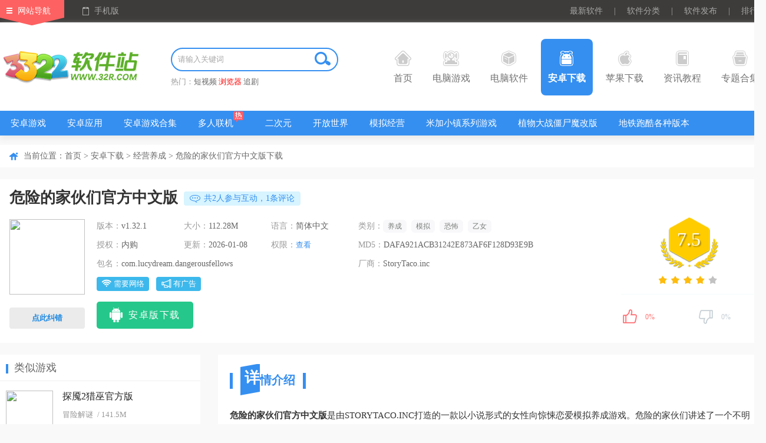

--- FILE ---
content_type: text/html
request_url: https://m.32r.com/app/89797.html
body_size: 18206
content:
<!DOCTYPE html>
<html>
<head>
<meta charset="utf-8">
<meta name="viewport" content="width=device-width, initial-scale=1.0, minimum-scale=1.0, maximum-scale=1.0, user-scalable=no">
<meta http-equiv="Cache-Control" content="no-transform"/>
<meta http-equiv="Cache-Control" content="no-siteapp"/>
<meta name="format-detection" content="telephone=no"/>
<meta name="applicable-device" content="mobile"/>
<title>危险的家伙们官方中文版下载-危险的家伙们(Dangerous fellows)最新版下载 v1.32.1安卓版 - 3322软件站</title>
<meta name="keywords" content="危险的家伙们官方中文版,危险的家伙们(Dangerous fellows)最新版"/>
<meta name="description" content="危险的家伙们官方中文版是由STORYTACO.INC打造的一款以小说形式的女性向惊悚恋爱模拟养成游戏。危险的家伙们讲述了一个不明原因的病毒入侵后，城市中只剩我一个人孤零零的留在僵尸群中，危机时刻，遇见不同的男孩子们的帮助下，好不容易生存下来，在他们的带领下来到的这所学校。"/>
<link rel="dns-prefetch" href="//img.32r.com">
<link rel="canonical" href="https://www.32r.com/app/89797.html">
<link href="https://m.32r.com/css/public.css?1763535436" rel="stylesheet" type="text/css">
<link href="https://m.32r.com/css/swiper.min.css?1763535436" rel="stylesheet" type="text/css">
<link href="https://m.32r.com/css/appdetail.css?1763535436" rel="stylesheet" type="text/css">
<script src="https://m.32r.com/jcoms/public.js?1763535436"></script>
</head>
<body>
<div class="top">
<a href="https://m.32r.com" alt="3322手机下载站" class="logo"><img src="https://m.32r.com/images/15.png"/></a>
<div>
<input type="text" class="search-input" id="keyword" placeholder="" >
<button type="button" class="search-button"></button>
</div>
<a class="tbtn" href="https://m.32r.com/sort.html"></a>
</div>
<nav id="topNav">
<ul class="mainNav">
<li><a href="https://m.32r.com/">首页</a></li>
<li class="cur"><a href="https://m.32r.com/game.html">游戏</a></li>
<li><a href="https://m.32r.com/soft.html">应用</a></li>
<li><a href="https://m.32r.com/collection.html">专题</a></li>
<li><a href="https://m.32r.com/rankindex.html">排行</a></li>
<li class="hide"><a href="https://m.32r.com/zxlist/">资讯</a></li>
<li class="hide"><a href="https://m.32r.com/company/">厂商</a></li>
</ul>
</nav>
<div id="app" class="detail_mainBox">
<div class="appdetail_info">
<div class="app_pic">
<img src="//img.32r.com/logo/20230325/06a9ac6ccf6120b7f9de5af7bed8fb77.png">
</div>
<div class="app_nameBox ellipsis">
<div class="app_detaTit" id="state" sid="89797" cuser="huanglong" guser="linxiang" ctime="1679726920" ch="51" r="0">
<h1>危险的家伙们官方中文版</h1>
</div>
<div class="sec_info">
大小：<span>112.28M</span>
类别：<ul class="tag-info">
<li><a href="/az/tag_265.html">养成</a></li>
<li id="tagalert">···</li>
</ul>
</div>
<p class="arp_tips">
<span>官方</span><span>安全</span><span class="jerror">纠错</span>
</p>
</div>
<div class="appdet_itemBox">
<div class="appdet_item">
<ul class="appdet_list">
<li><em>更新时间</em><span>2026-01-08</span></li>
<li><em>版本</em><span>v1.32.1</span></li>
<li class="lwp5"><em>权限</em><a href="javascript:;" class="permissions">查看</a></li>
<li><em>系统</em><span>Android</span></li>
<li><em>语言</em><span>简体中文</span></li>
</ul>
</div>
</div>
<div class="mobLgBox mobLg_nor">
<div class="mobLgIn ellipsis"><a  href='https://api.32r.com/downm/89797' class='new-btn'   rel="nofollow"><span class="downtext">立<em></em>即下<em></em>载</span></a></div>
</div>
<div class="edit_tips"></div>
</div>
<div class="appdetail_con" id="appdetail_con">
<ul class="mContTab">
<li class="m-hover">详情</li>
<li>相关</li>
<li>评论(1)</li>
</ul>
<div class="Contentbox" id="mcontentbos">
<div class="appIntroBox">
<div class="imgbox">
<div id="wrapper">
<div id="scroller">
<ul id="thelist" class="swiper-wrapper">
<li class="swiper-slide"><img src="//img.32r.com/uppic/20230325/e80a70588662cf8060adf8b1d92c999f.jpg"/></li>
<li class="swiper-slide"><img src="//img.32r.com/uppic/20230325/82d4e1bbd04b1a6a9c5eea9d06b49474.jpg"/></li>
<li class="swiper-slide"><img src="//img.32r.com/uppic/20230325/23a1457ee8a0aa046928416359eda610.jpg"/></li>
<li class="swiper-slide"><img src="//img.32r.com/uppic/20230325/56a44d5aa9a235bd5c1829878372854b.jpg"/></li>
<li class="swiper-slide"><img src="//img.32r.com/uppic/20230325/02c66b0671aa5bf277737017a6470c90.jpg"/></li>
</ul>
</div>
</div>
</div>
<div class="DSContent">
<p>
<strong>危险的家伙们官方中文版</strong>是由STORYTACO.INC打造的一款以小说形式的女性向惊悚恋爱模拟养成游戏。危险的家伙们讲述了一个不明原因的病毒入侵后，城市中只剩我一个人孤零零的留在僵尸群中，危机时刻，遇见不同的男孩子们的帮助下，好不容易生存下来，在他们的带领下来到的这所学校，比任何地方都舒服，但有种说不出的不安的感觉……真的没有问题吧？与他们忐忑不安的生存，最终会发生的事件呢，至于游戏设置方面，进行过一次结局后序章是有skip的，后面不是开新选项看新对话的话就可以两倍速自动过，虽然没有skip但也挺快的可以不管它，语言设置方面有英语、简体中文、繁体中文，完全不用担心看不懂哦。
</p>
<p>
危险的家伙们最新版中还有着亲密度系统，玩家通过不断与不同的男人物共同冒险探索以及其他玩法可以提高好感度，当好感度达到一定程度即可体验与那个家伙特别结尾，加上游戏中华丽的插图以及互动性故事剧情让玩家身历其境的BGM和音效，还有充满幻想的气氛。
</p>
<h3>
游戏特色
</h3>
<p>
1、剧情非常扣人心弦，一步步的带你揭开真相，紧张的故事情节让你有非常强的带入感。
</p>
<p>
2、这个末日中唯一能让你感到高兴的就是自己的身边居然有5位美男，各有自己的性格特色。
</p>
<p>
3、战斗可以获得血钻，这些血钻可以购买战斗用的武器，也可以购买时装将自己打扮的漂漂亮亮的。
</p>
<p>
4、手绘的画风如同一本漫画书，大量的CG穿插其中，给玩家相当棒的观影感受。
</p>
<h3>
危险的家伙们为什么进不去
</h3>
<p>
1、网络问题，网络不稳定会造成游戏进不去、黑屏、闪退、的情况。
</p>
<p>
2、可能游戏版本原因，版本不对就会造成游戏的不稳定。
</p>
<p>
3、游戏玩的人太多，服务器不稳定。
</p>
<p>
4、换一个加速器重新进入游戏。
</p>
<h3>
危险的家伙们官方中文版新手攻略
</h3>
<p>
1、我们安装后游戏后，打开游戏加速器，再打开游戏哦，来到页面点击屏幕进入。
</p>
<p>
<img src="//img.32r.com/uppic/220510/202205100945198708.jpg" alt="" /> 
</p>
<p>
2、前面是游戏背景介绍，一直点击屏幕。
</p>
<p>
<img src="//img.32r.com/uppic/220510/202205100945252628.jpg" alt="" /> 
</p>
<p>
3、剧情结束，来到第一关。
</p>
<p>
<img src="//img.32r.com/uppic/220510/202205100945405806.jpg" alt="" /> 
</p>
<p>
4、游戏是以对话形式阐述，我们根据前面的好感度来进行选择，所以我们选择最后一个。
</p>
<p>
<img src="//img.32r.com/uppic/220510/202205100952129128.jpg" alt="" /> 
</p>
<p>
5、接下来我们来到一个学校。
</p>
<p>
<img src="//img.32r.com/uppic/220510/202205101117401979.jpg" alt="" /> 
</p>
<p>
6、与他们对话。
</p>
<p>
<img src="//img.32r.com/uppic/220510/202205101117456818.jpg" alt="" /> 
</p>
<p>
7、接下来，我们互相介绍姓名。
</p>
<p>
<img src="//img.32r.com/uppic/220510/202205101117504710.jpg" alt="" /> 
</p>
<p>
8、轮到自己输入姓名，点击确认。
</p>
<p>
<img src="//img.32r.com/uppic/220510/202205101117556730.jpg" alt="" /> 
</p>
<p>
9、我们选择我希望我们能好好相处，建议增加好感度哦。
</p>
<p>
<img src="//img.32r.com/uppic/220510/202205101118056182.jpg" alt="" /> 
</p>
<p>
10、继续与他们对话了解情况，到跟她说话，第一关结束。
</p>
<p>
<img src="//img.32r.com/uppic/220510/202205101118557377.jpg" alt="" /> 
</p>
<h3>
危险的家伙们中文版好感度选择推荐
</h3>
<p>
<strong>episode 1</strong> 
</p>
<p>
【你没有受伤吗？】
</p>
<p>
【我希望我们能好好相处。】
</p>
<p>
<strong>episode 2</strong> 
</p>
<p>
【嗯，是的。】
</p>
<p>
【会在一小时内出现症状。】
</p>
<p>
【找到了食物。】
</p>
<p>
<strong>episode 3</strong> 
</p>
<p>
【拔掉插销。】
</p>
<p>
【就是。】
</p>
<p>
<strong>episode 4</strong> 
</p>
<p>
【为什么我要去？还是回去吧。】
</p>
<p>
【我去校园吧。】
</p>
<p>
<strong>episode 5</strong> 
</p>
<p>
【你不帮我吗？】
</p>
<p>
<strong>episode 6</strong> 
</p>
<p>
【啊…不是的～我们快走吧…哈哈。】
</p>
<p>
<strong>critical 1</strong> 
</p>
<p>
【450Ruby，衣柜第一件】
</p>
<p>
【不要泄气…再坚持一下！】
</p>
<p>
【应该又回到前门了。】
</p>
<p>
【可没有时间考虑了。先跑再说吧！】
</p>
<p>
<strong>episode 7</strong> 
</p>
<p>
【整理吗？告诉我多好。】
</p>
<p>
【要不和我换吧？】100Ruby
</p>
<p>
【感到空虚了吧？】
</p>
<p>
<strong>episode 8</strong> 
</p>
<p>
【不用担心，其他人会平安回来的。】
</p>
<p>
【下次我也一定要多找点食物。】
</p>
<p>
【坦率的说。】100Ruby
</p>
<p>
<strong>episode 9</strong> 
</p>
<p>
【为什么怀疑我？】
</p>
<p>
【不是。】
</p>
<p>
【好烦！】
</p>
<p>
<strong>episode 10</strong> 
</p>
<p>
【很累吧？】
</p>
<p>
<strong>episode 11</strong> 
</p>
<p>
【即使你总是不说话，】
</p>
<p>
【让我去吧。】
</p>
<p>
<strong>episode 12</strong> 
</p>
<p>
【娃娃机是用来夹的！】100Ruby
</p>
<p>
critical 2【450Ruby，衣柜第二件】
</p>
<p>
【瞄准了渐渐靠近的感染者的头】
</p>
<p>
<strong>episode 13</strong> 
</p>
<p>
【这是小微的发夹。】
</p>
<p>
【我不想在被别人怀疑了！】
</p>
<p>
【嗯。】
</p>
<p>
<strong>episode 14</strong> 
</p>
<p>
【这不像是你的作风。】
</p>
<p>
【好吧，什么事情？】100Ruby
</p>
<p>
【是不是问我在哪里生活了？】
</p>
<p>
<strong>episode 15</strong> 
</p>
<p>
【向右翻滚】100Ruby(买一个就可以)
</p>
<p>
【飞快的跑去推开峪成】100Ruby
</p>
<p>
<strong>episode 16</strong> 
</p>
<p>
【嗯，有必要这么做！】
</p>
<p>
【为了看你啊。】
</p>
<p>
<strong>episode 17</strong> 
</p>
<p>
【点头。】 100Ruby
</p>
<p>
【因为太危险了，所以去阻止的。】
</p>
<p>
【我来帮你清醒吧。】
</p>
<p>
<strong>episode 18</strong> 
</p>
<p>
【抓住了手臂。】
</p>
<p>
【不，那是必须要做的事情。】
</p>
<p>
【嗯，先冷静下来。】
</p>
<p>
【嗯。】
</p>
<p>
<strong>episode 19</strong> 
</p>
<p>
【那么我们更加认真。】
</p>
<p>
【嗯，知道了。】
</p>
<p>
【这附近有人。】
</p>
<p>
【知道了。】
</p>
<p>
【不用忍。】
</p>
<p>
【我觉得还是这里安全。】
</p>
<p>
【要不要吃巧克力棒？】100Ruby
</p>
<p>
<strong>episode 20</strong> 
</p>
<p>
【那么说话婉转点。】
</p>
<p>
【药很重要，去看看应该也不错。】
</p>
<p>
【一起走…！】
</p>
<p>
<strong>episode 21</strong> 
</p>
<p>
【……】
</p>
<p>
【…对不起…】
</p>
<p>
<strong>episode 22</strong> 
</p>
<p>
【不可以。】100Ruby
</p>
<p>
<strong>episode 23</strong> 
</p>
<p>
【等等吧。】
</p>
<p>
【应该值得去看看吧。】
</p>
<p>
<strong>episode 24</strong> 
</p>
<p>
【另一件事也想听听。】100Ruby
</p>
<p>
【做得好。】
</p>
<p>
【(先给他看纽扣)】
</p>
<p>
<strong>critical 25</strong> 
</p>
<p>
【450Ruby，衣柜第三件】
</p>
<p>
【不，我不要。】
</p>
<p>
【抓住了。】
</p>
<p>
【挥动成功。】
</p>
<p>
<strong>episode 26</strong> 
</p>
<p>
【跟着珠谦走。】100Ruby
</p>
<p>
【150Ruby选择温时完，白友贤】未选择
</p>
<p>
【150Ruby选择周裕成，辛薛珉】未选择
</p>
<h3>
游戏亮点
</h3>
<p>
1、拥有海量的关卡供你探索冒险，每个关卡都会有一段感人的剧情故事。
</p>
<p>
2、和男孩子们对话可以触发剧情任务，剧情会根据你的选择而发生变化，结局也会有所不同。
</p>
<p>
3、随机性是这款游戏的精髓，没有固定的路线剧情，你需要合理的做出选择。
</p>
<p>
4、大量的BGM随你挑选，游戏的同时还能享受音乐，给你轻松快乐的心情。
</p><h3>更新日志</h3><p>
<strong>v1.32.1版本</strong>
</p>
<p>
优化游戏体验
</p></div>
<p class="DSConAll"><span>展开内容</span><i class="arrow_icon"></i></p>
</div>
</div>
<div class="Contentbox">
<div class="Ctitle">
<h3><i></i>手游信息</h3>
</div>
<div class="sfyx_info">
<ul class="sfyx_item">
<li>厂商：<span>StoryTaco.inc</span></li>
<li>包名：<span>com.lucydream.dangerousfellows</span></li>
<li>MD5：<span>DAFA921ACB31242E873AF6F128D93E9B</span></li>
<li>年龄：<span>12+</span></li>
<li>内购：<span>提供应用内购买项目</span></li>
<li class="cospan">
<span><i class="icon wl"></i>需要网络</span>
<span><i class="icon wg"></i>有广告</span>
</li>
</ul>
</div>
</div>
<div class="Contentbox">
<div class="Ctitle">
<h3><i></i>同厂商</h3>
<em class="comName">StoryTaco.inc</em>
</div>
<div class="CRecommendBox appcsBox">
<ul class="recList">
<li><a href="https://m.32r.com/app/143040.html"><img src="//img.32r.com/logo/20251203/546115aaaab63578889d33e8b04a97c4.png"><span>零始之门官方正版</span></a></li>
<li><a href="https://m.32r.com/app/126517.html"><img src="//img.32r.com/logo/20251205/b578437dafd270d62e9780cf572aa01f.png"><span>阿西美女室友竟然手机版</span></a></li>
<li><a href="https://m.32r.com/app/134232.html"><img src="//img.32r.com/logo/20251230/a6d413b15e8cda6abac91b3a00c3019e.png"><span>KillingKiss</span></a></li>
<li><a href="https://m.32r.com/app/143097.html"><img src="//img.32r.com/logo/20251203/fc30ed2a2a788eb85976ff57a30aa77f.png"><span>永恒之塔</span></a></li>
</ul>
</div>
</div>
<div class="Contentbox">
<div class="hot_mobgm">
<div class="hot_mobgm_hd">精彩推荐</div>
<div class="hot_mobgm_bd">
<ul class="hot_mobgm_list">
<li><a href="https://m.32r.com/app/27240.html"><img src="//img.32r.com/logo/20260111/def24d092c142426dfde6b4a85faf77e.png"><span>口袋王牌</span></a></li>
<li><a href="https://m.32r.com/app/142552.html"><img src="//img.32r.com/logo/20251128/95af89aa3a49ef912d14a65de0772703.png"><span>怪兽世界捕捉与照顾</span></a></li>
<li><a href="https://m.32r.com/app/142591.html"><img src="//img.32r.com/logo/20251013/2519d985db08c23b9869a76fddd0f4de.png"><span>我的集团2</span></a></li>
<li><a href="https://m.32r.com/app/142559.html"><img src="//img.32r.com/logo/20251009/5d63fe37230fe1968b079c02c1c363fd.png"><span>机场模拟器中文版</span></a></li>
<li><a href="https://m.32r.com/app/142567.html"><img src="//img.32r.com/logo/20251010/22665ade8ce3b9e204bbe5aca881091d.png"><span>超市模拟器3D手机版</span></a></li>
<li><a href="https://m.32r.com/app/94297.html"><img src="//img.32r.com/logo/20250225/2867e6fed9dc825cc48db857b231bf22.png"><span>校园时光录</span></a></li>
<li><a href="https://m.32r.com/app/6692.html"><img src="//img.32r.com/logo/20250208/d349904c013defa387ef8033e746406f.png"><span>家族崛起与传承</span></a></li>
<li><a href="https://m.32r.com/app/77414.html"><img src="//img.32r.com/logo/20250208/e36e57ceb0f1de625b27f67f84557e9d.png"><span>侠客行侠录</span></a></li>
<li><a href="https://m.32r.com/app/86398.html"><img src="//img.32r.com/logo/20250716/76b416dbdb737fcba12cf3ee46d1ce93.png"><span>少女学园AI模拟器手游</span></a></li>
<li><a href="https://m.32r.com/app/118073.html"><img src="//img.32r.com/logo/20240811/edebefdad1abe832cf8dd015b85ff2f6.png"><span>黑暗荒野0.1折手游</span></a></li>
<li><a href="https://m.32r.com/app/29176.html"><img src="//img.32r.com/logo/20240518/3b8c6c0ce9c8706a5da69fba0c788aa7.png"><span>料理次元官方版</span></a></li>
<li><a href="https://m.32r.com/app/117044.html"><img src="//img.32r.com/logo/20250519/0ae505d623ba20dbb00a67bbf630722a.png"><span>葫芦娃奇遇之旅手游</span></a></li>
</ul>
</div>
</div>
</div>
<div class="Contentbox">
<div class="Ctitle"><h3><i></i>猜您喜欢</h3></div>
<div class="CprojectBox swiper_projbox">
<div class="swiper-container">
<div class="swiper-wrapper">
<div class="swiper-slide">
<div class="pro_banImg">
<a href="https://m.32r.com/zt/lszhiw/" class="img"><img src="//img.32r.com/logo/20250722/d37f5c75f4f1ebe3c4e24069d30a078f.png"></a>
<div class="ellipsis">
<a class="pro_name" href="https://m.32r.com/zt/lszhiw/">恋爱手游大全</a>
<p class="pro_sum">恋爱手游是一类围绕虚拟角色间的恋爱故事展开的游戏，深受广大玩家喜爱。为了方便大家寻找心仪的恋爱游戏，3322软件下载站整理了<strong>恋爱手游大全</strong>，其中收录了完蛋我被美女包围了2、恋与深空、无限梦境、云梦华裳、梦王国与沉睡的100王子等多款热门恋爱题材手游。
这些恋爱手游涵盖多种类型，包括乙女向、男性向、校园、剧情等，满足不同玩家的喜好。无论你是男生还是女生，都能在这里找到心仪的作品。欢迎各位游戏爱好者前来3322软件下载站免费下载体验！</p>
<p class="pro_alu">共有 <em>48</em> 款应用<a href="https://m.32r.com/zt/lszhiw/">全部>></a></p>
</div>
</div>
<ul class="recList">
<li><a href="https://m.32r.com/app/7140.html"><img src="//img.32r.com/logo/20240629/cf2495d5b4bb31de82369df214f1f7ae.png"><span>完蛋我被美女包围了手游官方正版</span></a></li>
<li><a href="https://m.32r.com/app/103977.html"><img src="//img.32r.com/logo/20240815/c09321981fbf7479bb09e9894ad20553.png"><span>去远方</span></a></li>
<li><a href="https://m.32r.com/app/139237.html"><img src="//img.32r.com/logo/20240529/488f5e146faec5beaf738ff2b614fed7.png"><span>灾厄黑龙与谎言公主手游</span></a></li>
<li><a href="https://m.32r.com/app/137933.html"><img src="//img.32r.com/logo/20240117/55f5b6cb1fee62e891b6e563d93e44d3.png"><span>世界之外官方正版</span></a></li>
<li><a href="https://m.32r.com/app/136000.html"><img src="//img.32r.com/logo/20240819/107fd726c45a7157ec2b64983c0789ac.png"><span>不存在的谎言</span></a></li>
<li><a href="https://m.32r.com/app/117979.html"><img src="//img.32r.com/logo/20241123/200d071ff5d2ea402bd28eb795b31e62.png"><span>卿云之上</span></a></li>
<li><a href="https://m.32r.com/app/140592.html"><img src="//img.32r.com/logo/20250109/0c64f805ad28f0f79a87949631d05c97.png"><span>云梦华裳手游</span></a></li>
<li><a href="https://m.32r.com/app/143181.html"><img src="//img.32r.com/logo/20251227/1c716804c491affff05055feda150ff2.png"><span>妹居物语安卓汉化版</span></a></li>
<li><a href="https://m.32r.com/app/114663.html"><img src="//img.32r.com/logo/20250711/2f2e0933e171839a9283ccb0f541df2e.png"><span>完蛋我被美女包围了2手游</span></a></li>
<li><a href="https://m.32r.com/app/134127.html"><img src="//img.32r.com/logo/20250507/e16c35590d01f4de81d7a69b614e6e86.png"><span>恋与深空官方版</span></a></li>
<li><a href="https://m.32r.com/app/140780.html"><img src="//img.32r.com/logo/20250818/27a1e1295c6c70aec69165b2015df7a3.png"><span>无限梦境官服</span></a></li>
<li><a href="https://m.32r.com/app/143067.html"><img src="//img.32r.com/logo/20251202/d7318cc01cb0a3e75d2c084268240e26.png"><span>初音岛重制版手游</span></a></li>
</ul>
</div>
<div class="swiper-slide">
<div class="pro_banImg">
<a href="https://m.32r.com/zt/sbssjyx/" class="img"><img src="//img.32r.com/logo/20260112/16a0ec86eca4c1ff7d416bf317ade09e.png"></a>
<div class="ellipsis">
<a class="pro_name" href="https://m.32r.com/zt/sbssjyx/">十八岁适合玩的手游大全</a>
<p class="pro_sum">本站为玩家整理了十八岁适合玩的手游大全，收录了多款18+游戏，包括<strong>三色绘恋、GINKA、请快来吧狐莉小姐、夏目缭乱高能筋肉妖狐的恋爱奇谭、地狱有什么不好</strong>等精品手游。合集中的游戏玩法丰富，包括虚拟恋爱养成、社交互动及高度可玩性内容，让玩家在手机中尽情体验乐趣。欢迎大家在本站免费下载畅玩这些满十八岁能玩的手游！</p>
<p class="pro_alu">共有 <em>25</em> 款应用<a href="https://m.32r.com/zt/sbssjyx/">全部>></a></p>
</div>
</div>
<ul class="recList">
<li><a href="https://m.32r.com/app/124161.html"><img src="//img.32r.com/logo/20260108/f502d090365bf357b43a2e0c3ce324ca.png"><span>偶像荣耀手游官方正版</span></a></li>
<li><a href="https://m.32r.com/app/121543.html"><img src="//img.32r.com/logo/20250908/ff1fc0e4bd8edcbb18b00719c46ccca8.png"><span>纯白和弦</span></a></li>
<li><a href="https://m.32r.com/app/123830.html"><img src="//img.32r.com/logo/20250326/cbcb8a863e93f80ac9257bc914d3c85e.png"><span>蔚蓝档案日服</span></a></li>
<li><a href="https://m.32r.com/app/15093.html"><img src="//img.32r.com/logo/20240829/4c924e2d95717dfd53e609ea9339d13b.png"><span>七星传Re:RISE</span></a></li>
<li><a href="https://m.32r.com/app/133538.html"><img src="//img.32r.com/logo/20250427/4bcc663ea02bab5d293b9d6c71edc85b.png"><span>苍雾残响官方正版</span></a></li>
<li><a href="https://m.32r.com/app/129117.html"><img src="//img.32r.com/logo/20230403/22268e01c62b2b250685bc841c1c28bd.png"><span>代号鸢官服</span></a></li>
<li><a href="https://m.32r.com/app/134929.html"><img src="//img.32r.com/logo/20250821/2bddf6aa9d38d50f28db6fbb3e2136ea.png"><span>地狱有什么不好游戏官方版</span></a></li>
<li><a href="https://m.32r.com/app/140086.html"><img src="//img.32r.com/logo/20241111/a2a58b9c5b4f86d9d8b8dd8e23f2aa79.png"><span>GINKA手机版</span></a></li>
<li><a href="https://m.32r.com/app/143151.html"><img src="//img.32r.com/logo/20251208/b542a937b9b02f4d8270400cd7825e99.png"><span>请快来吧狐莉小姐手机版</span></a></li>
<li><a href="https://m.32r.com/app/143153.html"><img src="//img.32r.com/logo/20251208/9de62aa96c968422b653310f94281f58.png"><span>夏目缭乱高能筋肉妖狐的恋爱奇谭手机版</span></a></li>
<li><a href="https://m.32r.com/app/113403.html"><img src="//img.32r.com/logo/20251108/60125f2e8a7dd3f19a1ab1912a287c96.png"><span>少女都市3D官方正版</span></a></li>
<li><a href="https://m.32r.com/app/129136.html"><img src="//img.32r.com/logo/221010/202210100841135780.png"><span>三色绘恋手游版</span></a></li>
</ul>
</div>
</div>
<!-- Add Pagination -->
<div class="swiper-pagination"></div>
</div>
</div>
</div>
<div class="Contentbox hotChageBox">
<div class="Ctitle"><h3><i></i>本类更新</h3></div>
<div class="CRecommendBox">
<div class="hotRec_inner">
<ul class="recList">
<li><a href="https://m.32r.com/app/121859.html"><img src="//img.32r.com/logo/20250423/3c975494a41f308511739ee3add995e1.png"><span>设计师城市2官方版</span></a></li>
<li><a href="https://m.32r.com/app/31593.html"><img src="//img.32r.com/logo/20250710/188d424d5a20a1019ab2d00289bb0423.png"><span>好莱坞物语时尚明星最新版(Hollywood Story)</span></a></li>
<li><a href="https://m.32r.com/app/139169.html"><img src="//img.32r.com/logo/20240516/5c6437dac436b6cb455bce1e90cee709.png"><span>学园偶像大师手游</span></a></li>
<li><a href="https://m.32r.com/app/139021.html"><img src="//img.32r.com/logo/20240428/b5bba90ef378afec87bfef593a05fb80.jpg"><span>仙山小农手游</span></a></li>
<li><a href="https://m.32r.com/app/137446.html"><img src="//img.32r.com/logo/20250417/efad354f87844ee1a6366e72993a4594.png"><span>星厨奇迹官方版</span></a></li>
<li><a href="https://m.32r.com/app/45651.html"><img src="//img.32r.com/logo/20250329/2973c3ef8230517ec303d6c3a3add168.png"><span>庄园咖啡厅</span></a></li>
<li><a href="https://m.32r.com/app/124087.html"><img src="//img.32r.com/logo/220625/202206251654452677.png"><span>逍遥客栈</span></a></li>
<li><a href="https://m.32r.com/app/31355.html"><img src="//img.32r.com/logo/20240509/3e5b26675b95afafd3e02da962c44052.png"><span>深夜的烧烤店官方版</span></a></li>
<li><a href="https://m.32r.com/app/115217.html"><img src="//img.32r.com/logo/20250821/ea556a22260ab438ca12763e496ce372.png"><span>文明帝国中文版</span></a></li>
<li><a href="https://m.32r.com/app/107664.html"><img src="//img.32r.com/logo/20240330/3cef9c11f06ad4e3a49e9d9ba82f2219.png"><span>樱花校园模拟器中文破解版</span></a></li>
<li><a href="https://m.32r.com/app/135668.html"><img src="//img.32r.com/logo/20230605/b715e274917a4dd4f1636d32cb0669b8.png"><span>铁路帝国手机版</span></a></li>
<li><a href="https://m.32r.com/app/46434.html"><img src="//img.32r.com/logo/20240717/76a28b55114ddedb9f53b496b5466ebe.png"><span>家居设计改造王</span></a></li>
</ul>
</div>
</div>
</div>
<div class="Contentbox xggmBox">
<div class="Ctitle">
<h3><i></i>类似游戏</h3>
</div>
<div class="CnstsfgmBox">
<ul class="nstapplist">
<li>
<a href="https://m.32r.com/app/48515.html" class="img"><img src="//img.32r.com/logo/20260119/e1b66ad15bb695e3c78b2dc9588afec9.png"></a>
<div class="ellipsis">
<p class="pt_name"><a href="https://m.32r.com/app/48515.html" class="ap_name">cafeland餐厅游戏</a></p>
<p class="pt_st"><span class="starNum">8.3</span>/<span class="size">206.4M</span></p>
<p class="ap_sum">设计你梦想中的咖啡馆、面包店和餐厅，烹饪美味的食物并成为明星厨师</p>
</div>
<a href="https://m.32r.com/app/48515.html" class="ap_loadBtn">查看</a></li>
<li>
<a href="https://m.32r.com/app/17160.html" class="img"><img src="//img.32r.com/logo/20250915/1a20c1866a80010e3640f89d187af619.png"></a>
<div class="ellipsis">
<p class="pt_name"><a href="https://m.32r.com/app/17160.html" class="ap_name">明星厨师官方正版</a></p>
<p class="pt_st"><span class="starNum">6.7</span>/<span class="size">117.3M</span></p>
<p class="ap_sum">明星厨师官方正版是一款经典的卡通风格模拟经营类手游，采用2.5D俯瞰视角呈现，无论从出色的画面上来看，还是从细腻的游戏内容来品，都可圈可点。明星厨师玩法非常简单，玩家只需要用手指滑动、点击屏幕等操作，便可轻松的玩转全场。</p>
</div>
<a href="https://m.32r.com/app/17160.html" class="ap_loadBtn">查看</a></li>
<li>
<a href="https://m.32r.com/app/59024.html" class="img"><img src="//img.32r.com/logo/220411/20220411135737276.png"></a>
<div class="ellipsis">
<p class="pt_name"><a href="https://m.32r.com/app/59024.html" class="ap_name">王都创世录国际服</a></p>
<p class="pt_st"><span class="starNum">5.0</span>/<span class="size">68.19M</span></p>
<p class="ap_sum">招募伙伴，拓展领土，开创王国传奇</p>
</div>
<a href="https://m.32r.com/app/59024.html" class="ap_loadBtn">查看</a></li>
<li>
<a href="https://m.32r.com/app/48170.html" class="img"><img src="//img.32r.com/logo/20251110/526e8c5665ac1c9f7499fb5881ca3222.png"></a>
<div class="ellipsis">
<p class="pt_name"><a href="https://m.32r.com/app/48170.html" class="ap_name">虚拟村民起源2最新版(Virtual Villagers2)</a></p>
<p class="pt_st"><span class="starNum">10.0</span>/<span class="size">109.12M</span></p>
<p class="ap_sum">虚拟村民起源2最新版是一款内容丰富，玩法多样的经营模拟类游戏，其英文名为Virtual Villagers2，是该系列游戏的最新续作，玩家将在此开启全新的篇章。</p>
</div>
<a href="https://m.32r.com/app/48170.html" class="ap_loadBtn">查看</a></li>
</ul>
</div>
</div>
<div class="Contentbox discussBox">
<div class="Ctitle">
<h3><i></i>玩家评论</h3>
<span class="txt"><font id="cmnum" count="1" isnew="true">2</font>人参与，1条评论</span>
</div>
<div class="CcommentBox">
<div class="s_coment">
<ul class="comentList">
<li><textarea placeholder="友善发言，温暖评论区" id="vcontent"></textarea></li>
<li class="plbutton"><input class="yzm" id="vcode" type="text" placeholder="请输入验证码"><i>评论需审核后才能显示</i></li>
<li class="plbutton"><input class="tjbutton" id="submitBtn" type="button" value="提交评论"><input class="cancel" type="button" value="取消"></li>
</ul>
</div>
<div class="comentInfo">
<dl><dt><span><i>第1楼 </i><b>辽宁省营口市网友</b> </span><em>2024-06-08</em></dt><dd class="disTxt"><pre>打不开(•̩̩̩̩＿•̩̩̩̩)点开就是黑屏</pre><a href="javascript:;" style="display: none;">展开</a></dd><dd><div id="152189" class="plreply"><span class="dzbtn"><em>0</em></span><span class="glBtn">回复</span></div></dd><dl><dt><span><b>管理员 回复</b></span><em>2024-06-11</em></dt><dd class="disTxt"><pre>有新版本，小编已上传了哦</pre><a href="javascript:;" style="display: none;">展开</a></dd><dd><div id="152836" class="plreply"><span class="dzbtn"><em>0</em></span><span class="glBtn">回复</span></div></dd></dl></dl></div>
</div>
</div>
<div class="Contentbox rankBox">
<div class="Ctitle"><h3><i></i>同类排行</h3></div>
<div class="CnstsfgmBox">
<ul class="nstapplist">
<li>
<a href="https://m.32r.com/app/45790.html" class="img"><img src="//img.32r.com/logo/20251125/20c3d9baaba916a071512980a8c86a05.png"></a>
<div class="ellipsis">
<p class="pt_name"><a href="https://m.32r.com/app/45790.html" class="ap_name">我的世界java版手机版</a></p>
<p class="pt_st"><span class="starNum">8.4</span>/<span class="size">147.04M</span></p>
<p class="ap_sum">Minecraft：Java 版启动器，可让您在移动设备上游玩！</p>
</div>
<a href="https://m.32r.com/app/45790.html" class="ap_loadBtn">查看</a>
</li>
<li>
<a href="https://m.32r.com/app/134606.html" class="img"><img src="//img.32r.com/logo/20230928/2a47321e70c4fb7d0b834c1c17a56859.png"></a>
<div class="ellipsis">
<p class="pt_name"><a href="https://m.32r.com/app/134606.html" class="ap_name">Minecraft国际版官方正版</a></p>
<p class="pt_st"><span class="starNum">8.1</span>/<span class="size">891.95M</span></p>
<p class="ap_sum">我的世界 Minecraft是一款让玩家放置方块和历险的游戏。</p>
</div>
<a href="https://m.32r.com/app/134606.html" class="ap_loadBtn">查看</a>
</li>
<li>
<a href="https://m.32r.com/app/108155.html" class="img"><img src="//img.32r.com/logo/20230705/687a0144af73016cf1a8baed7c683557.png"></a>
<div class="ellipsis">
<p class="pt_name"><a href="https://m.32r.com/app/108155.html" class="ap_name">樱花校园模拟器官方正版(SAKURA School Simulator)</a></p>
<p class="pt_st"><span class="starNum">7.9</span>/<span class="size">341.01M</span></p>
<p class="ap_sum">日本制造的“学校模拟游戏”</p>
</div>
<a href="https://m.32r.com/app/108155.html" class="ap_loadBtn">查看</a>
</li>
<li>
<a href="https://m.32r.com/app/88132.html" class="img"><img src="//img.32r.com/logo/20230406/7471e9d505285f41fefa99fe3252c96e.png"></a>
<div class="ellipsis">
<p class="pt_name"><a href="https://m.32r.com/app/88132.html" class="ap_name">樱花校园官方正版</a></p>
<p class="pt_st"><span class="starNum">8.7</span>/<span class="size">341.01M</span></p>
<p class="ap_sum">日本制造的“学校模拟游戏”</p>
</div>
<a href="https://m.32r.com/app/88132.html" class="ap_loadBtn">查看</a>
</li>
<li>
<a href="https://m.32r.com/app/29980.html" class="img"><img src="//img.32r.com/logo/20230406/d765acc0ff42ec2a7a4642fb7fd456a8.png"></a>
<div class="ellipsis">
<p class="pt_name"><a href="https://m.32r.com/app/29980.html" class="ap_name">泰拉瑞亚手机版</a></p>
<p class="pt_st"><span class="starNum">7.5</span>/<span class="size">145.89M</span></p>
<p class="ap_sum">2D沙盒像素模拟游戏</p>
</div>
<a href="https://m.32r.com/app/29980.html" class="ap_loadBtn">查看</a>
</li>
<li>
<a href="https://m.32r.com/app/123064.html" class="img"><img src="//img.32r.com/logo/220708/202207080908125832.png"></a>
<div class="ellipsis">
<p class="pt_name"><a href="https://m.32r.com/app/123064.html" class="ap_name">老爹汉堡店最新版本</a></p>
<p class="pt_st"><span class="starNum">7.4</span>/<span class="size">37.75M</span></p>
<p class="ap_sum">童年回忆，经典经营游戏</p>
</div>
<a href="https://m.32r.com/app/123064.html" class="ap_loadBtn">查看</a>
</li>
<li>
<a href="https://m.32r.com/app/5178.html" class="img"><img src="//img.32r.com/logo/20240915/616a5e8eabdd30990111c58fb4aab6ae.png"></a>
<div class="ellipsis">
<p class="pt_name"><a href="https://m.32r.com/app/5178.html" class="ap_name">星露谷物语原版最新版</a></p>
<p class="pt_st"><span class="starNum">8.9</span>/<span class="size">371M</span></p>
<p class="ap_sum">开放式乡村模拟经营类游戏</p>
</div>
<a href="https://m.32r.com/app/5178.html" class="ap_loadBtn">查看</a>
</li>
<li>
<a href="https://m.32r.com/app/41605.html" class="img"><img src="//img.32r.com/logo/20251201/d900b843537378367b37e31dd8746e23.png"></a>
<div class="ellipsis">
<p class="pt_name"><a href="https://m.32r.com/app/41605.html" class="ap_name">魔王城物语汉化版</a></p>
<p class="pt_st"><span class="starNum">5.0</span>/<span class="size">52.74M</span></p>
<p class="ap_sum">建迷宫、养魔物、布陷阱</p>
</div>
<a href="https://m.32r.com/app/41605.html" class="ap_loadBtn">查看</a>
</li>
<li>
<a href="https://m.32r.com/app/139449.html" class="img"><img src="//img.32r.com/logo/20240809/1cb9f94dfeca747f7e28a9a7b216a1f3.png"></a>
<div class="ellipsis">
<p class="pt_name"><a href="https://m.32r.com/app/139449.html" class="ap_name">女友手办计划游戏官方版</a></p>
<p class="pt_st"><span class="starNum">10.0</span>/<span class="size">376.79M</span></p>
<p class="ap_sum">单身贵族与孤独患者的福利</p>
</div>
<a href="https://m.32r.com/app/139449.html" class="ap_loadBtn">查看</a>
</li>
<li>
<a href="https://m.32r.com/app/128157.html" class="img"><img src="//img.32r.com/logo/20251028/d49d962d937f8c90ecc8b7069dd3a50b.png"></a>
<div class="ellipsis">
<p class="pt_name"><a href="https://m.32r.com/app/128157.html" class="ap_name">米加小镇世界自建房</a></p>
<p class="pt_st"><span class="starNum">7.8</span>/<span class="size">576.68M</span></p>
<p class="ap_sum">米加小镇世界自建房是一款模拟小镇生活的休闲游戏，该版本中玩家终于可以开始搭建属于你自己的世界了。相信不少的玩家早就想在这个世界中自己盖房子，自己设计各种大厦和店铺了吧，此前一直都没有更新这个功能，从现在开始不再只是能和所有的NPC互动，在固定的场景中创造一个个趣味故事，而是</p>
</div>
<a href="https://m.32r.com/app/128157.html" class="ap_loadBtn">查看</a>
</li>
<li>
<a href="https://m.32r.com/app/120147.html" class="img"><img src="//img.32r.com/logo/20240828/d03c2248d0849c505d61a8f73bf8d691.png"></a>
<div class="ellipsis">
<p class="pt_name"><a href="https://m.32r.com/app/120147.html" class="ap_name">当代人生破解版</a></p>
<p class="pt_st"><span class="starNum">2.8</span>/<span class="size">451.76M</span></p>
<p class="ap_sum">你想要拥有怎样的人生</p>
</div>
<a href="https://m.32r.com/app/120147.html" class="ap_loadBtn">查看</a>
</li>
<li>
<a href="https://m.32r.com/app/113971.html" class="img"><img src="//img.32r.com/logo/20251121/239034398d81952cbaf0c26229f801d8.png"></a>
<div class="ellipsis">
<p class="pt_name"><a href="https://m.32r.com/app/113971.html" class="ap_name">我的世界vivo版</a></p>
<p class="pt_st"><span class="starNum">6.7</span>/<span class="size">1.75G</span></p>
<p class="ap_sum">风靡全球的3D沙盒游戏</p>
</div>
<a href="https://m.32r.com/app/113971.html" class="ap_loadBtn">查看</a>
</li>
<li>
<a href="https://m.32r.com/app/107310.html" class="img"><img src="//img.32r.com/logo/20250623/1c6d14ceb71af8a0b584ee3c446f4c90.png"></a>
<div class="ellipsis">
<p class="pt_name"><a href="https://m.32r.com/app/107310.html" class="ap_name">我的安吉拉2破解版无限金币钻石</a></p>
<p class="pt_st"><span class="starNum">7.4</span>/<span class="size">173.28M</span></p>
<p class="ap_sum">和安吉拉做朋友，培养你们的感情吧</p>
</div>
<a href="https://m.32r.com/app/107310.html" class="ap_loadBtn">查看</a>
</li>
<li>
<a href="https://m.32r.com/app/126720.html" class="img"><img src="//img.32r.com/logo/220823/202208231058155294.png"></a>
<div class="ellipsis">
<p class="pt_name"><a href="https://m.32r.com/app/126720.html" class="ap_name">老爹炸鸡汉堡店官方版</a></p>
<p class="pt_st"><span class="starNum">7.0</span>/<span class="size">60.54M</span></p>
<p class="ap_sum">制作美味的鸡肉三明治和漩涡状雪泥</p>
</div>
<a href="https://m.32r.com/app/126720.html" class="ap_loadBtn">查看</a>
</li>
<li>
<a href="https://m.32r.com/app/76832.html" class="img"><img src="//img.32r.com/logo/200714/202007141409559998.png"></a>
<div class="ellipsis">
<p class="pt_name"><a href="https://m.32r.com/app/76832.html" class="ap_name">我的合租女友完整版</a></p>
<p class="pt_st"><span class="starNum">8.6</span>/<span class="size">50.62M</span></p>
<p class="ap_sum">我的合租女友是一款二次元题材的模拟养成类游戏。长大后你不得不面临一个很现实的问题——究竟是先努力赚钱买房子，还是找对象成家呢？在你进退两难时，恰巧你的父母决定为你先首付一套市中心的大房子，一次性给足了你未来几年需要的生活费1000000元，但房贷一共要还20年，月供也得80</p>
</div>
<a href="https://m.32r.com/app/76832.html" class="ap_loadBtn">查看</a>
</li>
</ul>
</div>
</div>
</div>
</div>
<div id="Cbacktop"></div>
<footer><a href="https://m.32r.com/feedback.html?ftitle=危险的家伙们官方中文版&fid=89797">反馈意见</a> | <a href="https://m.32r.com/webmap.html">网站地图</a> | <a href="https://m.32r.com/">返回首页</a></footer>
<div class="m_alert" style="display: none;">
<p>该游戏的全部分类</p>
<ul class="tag-info">
<li><a href="/az/tag_265.html">养成</a></li>
<li><a href="/az/tag_9.html">模拟</a></li>
<li><a href="/az/tag_157.html">恐怖</a></li>
<li><a href="/az/tag_104.html">乙女</a></li>
</ul>
<b id="m_close">×</b>
</div>
<b id="m_alertbg" style="display: none"></b>
<div class="readqx_mask"></div>
<div class="readqx_tanchuan">
<div class="readqx_tit">需要授予该应用的权限<span class="readqx_close">X</span></div>
<div class="readqx-form"><pre>使用振动
允许振动
-------------------------------------
访问网络
访问网络连接,可能产生GPRS流量
-------------------------------------
获取网络状态
获取网络信息状态,如当前的网络连接是否有效
-------------------------------------
获取WiFi状态
获取当前WiFi接入的状态以及WLAN热点的信息
-------------------------------------
唤醒锁定
允许程序在手机屏幕关闭后后台进程仍然运行
-------------------------------------
开机自动允许
允许程序开机自动运行
-------------------------------------</pre></div>
</div>
<div class="dwloadBtn"><a href="https://api.32r.com/downm/89797" class="dwld_btn" rel="nofollow">立<em></em>即下<em></em>载<span class="downsize">(112.28M)</span></a></div>
<script src="https://m.32r.com/jcoms/swiper.min.js?1763535436"></script>
<script src="https://m.32r.com/jcoms/appdetail.js?1763535436"></script>
<script type="application/ld+json">
{
"@context": "https://ziyuan.baidu.com/contexts/cambrian.jsonld",
"@id": "https://m.32r.com/app/89797.html",
"title": "危险的家伙们官方中文版下载-危险的家伙们(Dangerous fellows)最新版下载 v1.32.1安卓版 - 3322软件站",
"images": ["https://img.32r.com/uppic/20230325/e80a70588662cf8060adf8b1d92c999f.jpg","https://img.32r.com/uppic/20230325/82d4e1bbd04b1a6a9c5eea9d06b49474.jpg","https://img.32r.com/uppic/20230325/23a1457ee8a0aa046928416359eda610.jpg"],
"description": "危险的家伙们官方中文版是由STORYTACO.INC打造的一款以小说形式的女性向惊悚恋爱模拟养成游戏。危险的家伙们讲述了一个不明原因的病毒入侵后，城市中只剩我一个人孤零零的留在僵尸群中，危机时刻，遇见不同的男孩子们的帮助下，好不容易生存下来，在他们的带领下来到的这所学校。",
"pubDate": "2023-03-25T14:48:40",
"upDate": "2026-01-08T11:32:46"
}
</script>
</body>
</html>

--- FILE ---
content_type: text/html
request_url: https://www.32r.com/app/89797.html
body_size: 21418
content:
<!DOCTYPE html>
<html>
<head>
<meta http-equiv="Content-Type" content="text/html; charset=utf-8"/>
<meta http-equiv="Cache-Control" content="no-transform"/>
<title>危险的家伙们官方中文版下载-危险的家伙们(Dangerous fellows)最新版下载 v1.32.1安卓版 - 3322软件站</title>
<meta name="keywords" content="危险的家伙们官方中文版,危险的家伙们(Dangerous fellows)最新版"/>
<meta name="description" content="危险的家伙们官方中文版是由STORYTACO.INC打造的一款以小说形式的女性向惊悚恋爱模拟养成游戏。危险的家伙们讲述了一个不明原因的病毒入侵后，城市中只剩我一个人孤零零的留在僵尸群中，危机时刻，遇见不同的男孩子们的帮助下，好不容易生存下来，在他们的带领下来到的这所学校。"/>
<meta http-equiv="mobile-agent" content="format=xhtml; url=https://m.32r.com/app/89797.html"/>
<meta http-equiv="mobile-agent" content="format=html5; url=https://m.32r.com/app/89797.html"/>
<link rel="dns-prefetch" href="//img.32r.com">
<link href="https://www.32r.com/css/public.css?1763535436" rel="stylesheet" type="text/css">
<link href="https://www.32r.com/css/detail.css?1763535436" rel="stylesheet" type="text/css">
<script src="https://www.32r.com/jcoms/public.js?1763535436" type="text/javascript"></script>
</head>
<body>
<div class="top">
<div class="t-nav clearfix mw1300">
<div class="fl top_left">
<a href="javascript:;" class="navigation">网站导航</a>
<a href="javascript:;" class="mobile">手机版</a>
<div class="slideMobile"><img src="https://www.32r.com/images/mobileSkan.png"></div>
<div class="hover_nav clearfix">
<ul class="top_sli_list">
<li class="title"><a href="https://www.32r.com/game/">电脑游戏</a></li>
<li><a href="https://www.32r.com/game/">游戏首页</a></li>
<li><a href="https://www.32r.com/djyx/">单机游戏</a></li>
<li><a href="https://www.32r.com/sydnb/">手游电脑版</a></li>
<li><a href="https://www.32r.com/zt/jijingling/">寂静岭系列游戏</a></li>
<li><a href="https://www.32r.com/zt/zsgwsbbdq/">真三国无双系列游戏</a></li>
<li><a href="https://www.32r.com/zt/zcxlhj/">战锤40k系列游戏</a></li>
<li><a href="https://www.32r.com/zt/qhsj/">拳皇系列游戏</a></li>
<li><a href="https://www.32r.com/zt/sgzxldnyx/">三国志系列游戏</a></li>
<li><a href="https://www.32r.com/zt/yingyou/">互动影游</a></li>
<li><a href="https://www.32r.com/zx/6848.html">游戏常见问题</a></li>
</ul>
<ul class="top_sli_list">
<li class="title"><a href="https://www.32r.com/sort/">电脑软件</a></li>
<li><a href="https://www.32r.com/zt/mfsdrj/">杀毒软件</a></li>
<li><a href="https://www.32r.com/zt/sjhfrj/">数据恢复</a></li>
<li><a href="https://www.32r.com/zt/199.html">系统重装</a></li>
<li><a href="https://www.32r.com/zt/winjhgj/">windows激活工具</a></li>
<li><a href="https://www.32r.com/zt/dnjys/">解压缩工具</a></li>
<li><a href="https://www.32r.com/zt/135.html">BT下载工具</a></li>
<li><a href="https://www.32r.com/zt/yyzs/">ps字体</a></li>
<li><a href="https://www.32r.com/zt/364.html">C盘清理</a></li>
<li><a href="https://www.32r.com/zt/dnllq/">浏览器</a></li>
<li><a href="https://www.32r.com/zt/HiFibfq/">音乐播放器</a></li>
</ul>
<ul class="top_sli_list">
<li class="title"><a href="https://www.32r.com/az/">安卓下载</a></li>
<li><a href="https://www.32r.com/az/192.html">安卓游戏</a></li>
<li><a href="https://www.32r.com/az/180.html">安卓应用</a></li>
<li><a href="https://www.32r.com/zt/zt-3-1.html">安卓游戏合集</a></li>
<li><a href="https://www.32r.com/az/tag_87.html">多人联机</a></li>
<li><a href="https://www.32r.com/az/tag_267.html">二次元</a></li>
<li><a href="https://www.32r.com/az/tag_47.html">开放世界</a></li>
<li><a href="https://www.32r.com/az/tag_41.html">模拟经营</a></li>
<li><a href="https://www.32r.com/zt/mjxzxldq/">米加小镇系列游戏</a></li>
<li><a href="https://www.32r.com/zt/zwjswjzz/">植物大战僵尸魔改版</a></li>
<li><a href="https://www.32r.com/zt/dtpkldj/">地铁跑酷各种版本</a></li>
<li><a href="https://www.32r.com/az/tag_274.html">Steam移植手游</a></li>
</ul>
<ul class="top_sli_list">
<li class="title"><a href="https://www.32r.com/apple/">苹果下载</a></li>
<li><a href="https://www.32r.com/apple/180-3-1.html">iPhone软件</a></li>
<li><a href="https://www.32r.com/apple/192-3-1.html">iPhone游戏</a></li>
<li><a href="https://www.32r.com/apple/180-4-1.html">iPad软件</a></li>
<li><a href="https://www.32r.com/apple/192-4-1.html">iPad游戏</a></li>
<li><a href="https://www.32r.com/mac/">Mac下载</a></li>
</ul>
<ul class="top_sli_list">
<li class="title"><a href="https://www.32r.com/zxlist/">资讯教程</a></li>
<li><a href="https://www.32r.com/zxlist/4_1.html">游戏资讯</a></li>
<li><a href="https://www.32r.com/zxlist/2_1.html">游戏攻略</a></li>
<li><a href="https://www.32r.com/zxlist/3_1.html">游戏问答</a></li>
<li><a href="https://www.32r.com/zxlist/12_1.html">软件教程</a></li>
<li><a href="https://www.32r.com/zxlist/11_1.html">软件资讯</a></li>
</ul>
<ul class="top_sli_list">
<li class="title"><a href="https://www.32r.com/zt/">专题合集</a></li>
<li><a href="https://www.32r.com/zt/zq-3-1.html">游戏专区</a></li>
<li><a href="https://www.32r.com/zt/zt-3-1.html">安卓游戏合集</a></li>
<li><a href="https://www.32r.com/zt/zt-2-1.html">安卓软件合集</a></li>
<li><a href="https://www.32r.com/zt/zt-1-1.html">电脑软件合集</a></li>
<li><a href="https://www.32r.com/zt/zt-9-1.html">电脑游戏合集</a></li>
<li><a href="https://www.32r.com/zt/zt-8-1.html">Mac软件合集</a></li>
<li><a href="https://www.32r.com/zt/zt-5-1.html">iPhone游戏合集</a></li>
<li><a href="https://www.32r.com/zt/zt-4-1.html">iPhone软件合集</a></li>
<li><a href="https://www.32r.com/zt/zt-7-1.html">iPad游戏合集</a></li>
<li><a href="https://www.32r.com/zt/zt-6-1.html">iPad软件合集</a></li>
</ul>
<ul class="top_sli_list">
<li class="title"><a href="https://www.32r.com/rjrank.html">排行榜</a></li>
<li><a href="https://www.32r.com/rjrank.html">安卓软件排行</a></li>
<li><a href="https://www.32r.com/yxrank.html">安卓游戏排行</a></li>
<li><a href="https://www.32r.com/iosrjrank.html">苹果软件排行</a></li>
<li><a href="https://www.32r.com/iosyxrank.html">苹果游戏排行</a></li>
<li><a href="https://www.32r.com/softrank.html">电脑软件排行</a></li>
<li><a href="https://www.32r.com/gamerank.html">电脑游戏排行</a></li>
</ul>
<ul class="top_sli_list last">
<li class="title"><a href="https://www.32r.com/aboutus.html">关于本站</a></li>
<li><a href="https://www.32r.com/aboutus.html">关于我们</a></li>
<li><a href="https://www.32r.com/help.html">下载帮助</a></li>
<li><a href="https://www.32r.com/contact.html">联系我们</a></li>
<li><a href="https://www.32r.com/announce.html">版权声明</a></li>
<li><a href="https://www.32r.com/submit.html">软件发布</a></li>
</ul>
</div>
</div>
<div class="fr top_right">
<a href="https://www.32r.com/new.html" target="_blank">最新软件</a>
<span>|</span>
<a href="https://www.32r.com/fenlei.html" target="_blank">软件分类</a>
<span>|</span>
<a href="https://www.32r.com/submit.html" target="_blank">软件发布</a>
<span>|</span>
<a href="https://www.32r.com/rankindex.html" target="_blank">排行榜</a>
</div>
</div>
</div>
<div class="nav">
<div class="n-top mw1300">
<div class="seLog fl"><a href="https://www.32r.com/" target="_blank"><img src="https://www.32r.com/images/logo.png" /></a></div>
<div class="fl searth_box">
<div class="searth"><div class="searth_inp inline"><input type="text" autocomplete="off" value="" placeholder="请输入关键词" id="searchkeyword" class="inp"><button id="but" class="searchBtn"></button></div></div>
<p>热门：<a target="_blank"  href="https://s.32r.com/search?wd=短视频">短视频</a> <a target="_blank" class="red" href="https://s.32r.com/search?wd=浏览器">浏览器</a> <a target="_blank"  href="https://s.32r.com/search?wd=追剧">追剧</a> </p>
</div>
<ul class="seMenu">
<li><h3><a href="https://www.32r.com/"><b class="icon1"></b>首页</a></h3></li>
<li><h3><a href="https://www.32r.com/game/" target="_blank"><b class="icon2"></b>电脑游戏</a></h3></li>
<li><h3><a href="https://www.32r.com/sort/" target="_blank"><b class="icon3"></b>电脑软件</a></h3></li>
<li><h3><a href="https://www.32r.com/az/" target="_blank" class="hover"><b class="icon4"></b>安卓下载</a></h3></li>
<li><h3><a href="https://www.32r.com/apple/" target="_blank"><b class="icon5"></b>苹果下载</a></h3></li>
<li><h3><a href="https://www.32r.com/zxlist/" target="_blank"><b class="icon6"></b>资讯教程</a></h3></li>
<li><h3><a href="https://www.32r.com/zt/" target="_blank"><b class="icon7"></b>专题合集</a></h3></li>
<div class="clear"></div>
</ul>
</div>
<div class="n-bot">
<div class="mw1300">
<ul class="clearfix">
<li>
<a href="https://www.32r.com/az/192.html">安卓游戏</a>
</li>
<li>
<a href="https://www.32r.com/az/180.html">安卓应用</a>
</li>
<li>
<a href="https://www.32r.com/zt/zt-3-1.html">安卓游戏合集</a>
</li>
<li>
<a href="https://www.32r.com/az/tag_87.html" class="ioc i-hot">多人联机</a>
</li>
<li>
<a href="https://www.32r.com/az/tag_267.html">二次元</a>
</li>
<li>
<a href="https://www.32r.com/az/tag_47.html">开放世界</a>
</li>
<li>
<a href="https://www.32r.com/az/tag_41.html">模拟经营</a>
</li>
<li>
<a href="https://www.32r.com/zt/mjxzxldq/">米加小镇系列游戏</a>
</li>
<li>
<a href="https://www.32r.com/zt/zwjswjzz/">植物大战僵尸魔改版</a>
</li>
<li>
<a href="https://www.32r.com/zt/dtpkldj/">地铁跑酷各种版本</a>
</li>
<li>
<a href="https://www.32r.com/az/tag_274.html">Steam移植手游</a>
</li>
</ul>
</div>
</div>
</div><div class="mainContent">
<div class="comm_part mw1300">
<div class="pageposition">
<div class="fl">
当前位置：<a href="https://www.32r.com/">首页</a>
&gt; <a href="https://www.32r.com/az/">安卓下载</a>
&gt; <a href="https://www.32r.com/az/199.html">经营养成</a>
&gt; 危险的家伙们官方中文版下载</div>
</div>
<div class="comm_itembox comm_mobInfo">
<div class="mob_del_name" id="state" cuser="huanglong" guser="linxiang" ctime="1679726920" ch="51" pc="0" r="0" pa="2">
<h1>危险的家伙们官方中文版</h1>
<div class="fl ztlb_btn">
<a href="javascript:;" class="disBtnent"><i class="disIcon"></i>共<span>2</span>人参与互动，1条评论</a>
</div>
</div>
<div class="mob_del_info">
<div class="fl mobdet_pic">
<img src="//img.32r.com/logo/20230325/06a9ac6ccf6120b7f9de5af7bed8fb77.png">
<div class="scan_ewmBox" id="showCode"><img src="https://api.32r.com/qrcode/?data=https://m.32r.com/app/89797.html"><i class="scan_line"></i></div>
<p class="showErr" id="showErr"><span>点此纠错</span></p>
</div>
<div class="fl w750">
<ul class="p_sfSum">
<li><em>版本：</em><span>v1.32.1</span></li>
<li><em>大小：</em><span>112.28M</span></li>
<li><em>语言：</em><span>简体中文</span></li>
<li class="tripli">
<em>类别：</em>
<div class="m_tags">
<a href="/az/tag_265.html">养成</a>
<a href="/az/tag_9.html">模拟</a>
<a href="/az/tag_157.html">恐怖</a>
<a href="/az/tag_104.html">乙女</a>
</div>
</li>
<li><em>授权：</em><span>内购</span></li>
<li><em>更新：</em><span>2026-01-08</span></li>
<li><em>权限：</em><span><a href="javascript:;" class="read_qx">查看</a></span></li>
<li class="tripli"><em>MD5：</em><span>DAFA921ACB31242E873AF6F128D93E9B</span></li>
<li class="tripli"><em>包名：</em><span>com.lucydream.dangerousfellows</span></li>
<li class="doubli"><em>厂商：</em><span>StoryTaco.inc</span></li><li class="cospan">
<span><i class="icon wl"></i>需要网络</span>
<span><i class="icon wg"></i>有广告</span>
</li>
</ul>
<div class="az_loadBtnIco">
<ul class="AnDetCLS">
<li class="azbnt"><a  href='https://api.32r.com/down/89797'  rel="nofollow"><span class="smico az_ico"></span><span>安卓版下载</span></a></li>
</ul>
</div>
</div>
<div class="fr w300">
<div class="score_box" id="softinfo" sid="89797">
<div class="score_num">
<span>7.5</span>
</div>
<div class="score_star">
<span class="app_starBox"><span class="star"><span id="starlevel" class="star4"></span></span></span>
</div>
</div>
<div class="mood">
<div id="dingandcai">
<a href="javascript:;" id="showding"><span class="dcico"></span><span class="bfk"><span id="ding_1" style="width:0%;"><em id="ding_2">0%</em></span></span></a>
<a href="javascript:;" id="showcai"><span class="dcico"></span><span class="bfk"><span id="cai_1" style="width:0%;"><em id="cai_2">0%</em></span></span></a>
</div>
</div>
</div>
</div>
</div>
<div class="w340 fl main_Left">
<div class="comm_rigbox">
<div class="com_titOne">
<h3>类似游戏</h3>
</div>
<ul class="mob_listBB">
<li>
<a href="https://www.32r.com/app/5599.html" target="_blank" class="img"><img src="//img.32r.com/logo/20231107/af5fdcbe6e448d6fb924f90692e6a529.png"></a>
<p>
<a href="https://www.32r.com/app/5599.html" target="_blank">探魇2猎巫官方版</a>
<span><a href="https://www.32r.com/az/201.html">冒险解谜</a> / 141.5M</span>
<span class="app_starBox"><span class="star"><span class="star4"></span></span></span>
</p>
</li>
<li>
<a href="https://www.32r.com/app/13777.html" target="_blank" class="img"><img src="//img.32r.com/logo/220605/202206051009225144.png"></a>
<p>
<a href="https://www.32r.com/app/13777.html" target="_blank">归家异途手游</a>
<span><a href="https://www.32r.com/az/196.html">角色扮演</a> / 101.05M</span>
<span class="app_starBox"><span class="star"><span class="star3"></span></span></span>
</p>
</li>
<li>
<a href="https://www.32r.com/app/6157.html" target="_blank" class="img"><img src="//img.32r.com/logo/210823/202108231520307576.png"></a>
<p>
<a href="https://www.32r.com/app/6157.html" target="_blank">无尽之剑3安卓版</a>
<span><a href="https://www.32r.com/az/196.html">角色扮演</a> / 44.86M</span>
<span class="app_starBox"><span class="star"><span class="star5"></span></span></span>
</p>
</li>
<li>
<a href="https://www.32r.com/app/5902.html" target="_blank" class="img"><img src="//img.32r.com/logo/220422/202204221411541357.png"></a>
<p>
<a href="https://www.32r.com/app/5902.html" target="_blank">愤怒的小鸟英雄传官方正版</a>
<span><a href="https://www.32r.com/az/196.html">角色扮演</a> / 140.46M</span>
<span class="app_starBox"><span class="star"><span class="star5"></span></span></span>
</p>
</li>
<li>
<a href="https://www.32r.com/app/5958.html" target="_blank" class="img"><img src="//img.32r.com/logo/20240506/e359a8355fc313443c4831533c136ad4.png"></a>
<p>
<a href="https://www.32r.com/app/5958.html" target="_blank">幻塔先锋测试服</a>
<span><a href="https://www.32r.com/az/196.html">角色扮演</a> / 1.43G</span>
<span class="app_starBox"><span class="star"><span class="star5"></span></span></span>
</p>
</li>
</ul>
</div>
<div class="comm_rigbox">
<div class="com_titOne"><h3>精彩推荐</h3><a rel="nofollow" href="javascript:;" class="fr chg_btn" id="chgBtn">换一换</a></div>
<div class="con_biItem">
<ul class="comRec_list">
<li>
<a href="https://www.32r.com/app/27240.html" class="ywAwhite" title="口袋王牌"><img src="//img.32r.com/logo/20260111/def24d092c142426dfde6b4a85faf77e.png"></a>
<a href="https://www.32r.com/app/27240.html" class="ywName">口袋王牌</a>
</li>
<li>
<a href="https://www.32r.com/app/142552.html" class="ywAwhite" title="怪兽世界捕捉与照顾"><img src="//img.32r.com/logo/20251128/95af89aa3a49ef912d14a65de0772703.png"></a>
<a href="https://www.32r.com/app/142552.html" class="ywName">怪兽世界捕捉与照顾</a>
</li>
<li>
<a href="https://www.32r.com/app/142591.html" class="ywAwhite" title="我的集团2"><img src="//img.32r.com/logo/20251013/2519d985db08c23b9869a76fddd0f4de.png"></a>
<a href="https://www.32r.com/app/142591.html" class="ywName">我的集团2</a>
</li>
<li>
<a href="https://www.32r.com/app/142559.html" class="ywAwhite" title="机场模拟器中文版"><img src="//img.32r.com/logo/20251009/5d63fe37230fe1968b079c02c1c363fd.png"></a>
<a href="https://www.32r.com/app/142559.html" class="ywName">机场模拟器中文版</a>
</li>
<li>
<a href="https://www.32r.com/app/142567.html" class="ywAwhite" title="超市模拟器3D手机版"><img src="//img.32r.com/logo/20251010/22665ade8ce3b9e204bbe5aca881091d.png"></a>
<a href="https://www.32r.com/app/142567.html" class="ywName">超市模拟器3D手机版</a>
</li>
<li>
<a href="https://www.32r.com/app/94297.html" class="ywAwhite" title="校园时光录"><img src="//img.32r.com/logo/20250225/2867e6fed9dc825cc48db857b231bf22.png"></a>
<a href="https://www.32r.com/app/94297.html" class="ywName">校园时光录</a>
</li>
</ul>
</div>
<div class="con_biItem" style="display: none">
<ul class="comRec_list">
<li>
<a href="https://www.32r.com/app/6692.html" class="ywAwhite" title="家族崛起与传承"><img src="//img.32r.com/logo/20250208/d349904c013defa387ef8033e746406f.png"></a>
<a href="https://www.32r.com/app/6692.html" class="ywName">家族崛起与传承</a>
</li>
<li>
<a href="https://www.32r.com/app/77414.html" class="ywAwhite" title="侠客行侠录"><img src="//img.32r.com/logo/20250208/e36e57ceb0f1de625b27f67f84557e9d.png"></a>
<a href="https://www.32r.com/app/77414.html" class="ywName">侠客行侠录</a>
</li>
<li>
<a href="https://www.32r.com/app/86398.html" class="ywAwhite" title="少女学园AI模拟器手游"><img src="//img.32r.com/logo/20250716/76b416dbdb737fcba12cf3ee46d1ce93.png"></a>
<a href="https://www.32r.com/app/86398.html" class="ywName">少女学园AI模拟器手游</a>
</li>
<li>
<a href="https://www.32r.com/app/118073.html" class="ywAwhite" title="黑暗荒野0.1折手游"><img src="//img.32r.com/logo/20240811/edebefdad1abe832cf8dd015b85ff2f6.png"></a>
<a href="https://www.32r.com/app/118073.html" class="ywName">黑暗荒野0.1折手游</a>
</li>
<li>
<a href="https://www.32r.com/app/29176.html" class="ywAwhite" title="料理次元官方版"><img src="//img.32r.com/logo/20240518/3b8c6c0ce9c8706a5da69fba0c788aa7.png"></a>
<a href="https://www.32r.com/app/29176.html" class="ywName">料理次元官方版</a>
</li>
<li>
<a href="https://www.32r.com/app/117044.html" class="ywAwhite" title="葫芦娃奇遇之旅手游"><img src="//img.32r.com/logo/20250519/0ae505d623ba20dbb00a67bbf630722a.png"></a>
<a href="https://www.32r.com/app/117044.html" class="ywName">葫芦娃奇遇之旅手游</a>
</li>
</ul>
</div>
</div>
<div class="comm_rigbox">
<div class="com_titOne"><h3>本类更新</h3></div>
<ul class="mob_listBB mob_listjp">
<li>
<a href="https://www.32r.com/app/121859.html" target="_blank" class="img"><img src="//img.32r.com/logo/20250423/3c975494a41f308511739ee3add995e1.png"></a>
<p>
<a href="https://www.32r.com/app/121859.html" target="_blank">设计师城市2官方版</a>
<span class="app_starBox"><span class="star"><span class="star5"></span></span></span>
<span><a href="https://www.32r.com/az/199.html">经营养成</a> / 144.18M</span>
</p>
<a href="https://www.32r.com/app/121859.html" class="tps_btn"><i></i>查看</a>
</li>
<li>
<a href="https://www.32r.com/app/31593.html" target="_blank" class="img"><img src="//img.32r.com/logo/20250710/188d424d5a20a1019ab2d00289bb0423.png"></a>
<p>
<a href="https://www.32r.com/app/31593.html" target="_blank">好莱坞物语时尚明星最新版(Hollywood Story)</a>
<span class="app_starBox"><span class="star"><span class="star5"></span></span></span>
<span><a href="https://www.32r.com/az/199.html">经营养成</a> / 167.7M</span>
</p>
<a href="https://www.32r.com/app/31593.html" class="tps_btn"><i></i>查看</a>
</li>
<li>
<a href="https://www.32r.com/app/139169.html" target="_blank" class="img"><img src="//img.32r.com/logo/20240516/5c6437dac436b6cb455bce1e90cee709.png"></a>
<p>
<a href="https://www.32r.com/app/139169.html" target="_blank">学园偶像大师手游</a>
<span class="app_starBox"><span class="star"><span class="star2"></span></span></span>
<span><a href="https://www.32r.com/az/199.html">经营养成</a> / 465.93M</span>
</p>
<a href="https://www.32r.com/app/139169.html" class="tps_btn"><i></i>查看</a>
</li>
<li>
<a href="https://www.32r.com/app/139021.html" target="_blank" class="img"><img src="//img.32r.com/logo/20240428/b5bba90ef378afec87bfef593a05fb80.jpg"></a>
<p>
<a href="https://www.32r.com/app/139021.html" target="_blank">仙山小农手游</a>
<span class="app_starBox"><span class="star"><span class="star5"></span></span></span>
<span><a href="https://www.32r.com/az/199.html">经营养成</a> / 1.57G</span>
</p>
<a href="https://www.32r.com/app/139021.html" class="tps_btn"><i></i>查看</a>
</li>
<li>
<a href="https://www.32r.com/app/137446.html" target="_blank" class="img"><img src="//img.32r.com/logo/20250417/efad354f87844ee1a6366e72993a4594.png"></a>
<p>
<a href="https://www.32r.com/app/137446.html" target="_blank">星厨奇迹官方版</a>
<span class="app_starBox"><span class="star"><span class="star3"></span></span></span>
<span><a href="https://www.32r.com/az/199.html">经营养成</a> / 203.6M</span>
</p>
<a href="https://www.32r.com/app/137446.html" class="tps_btn"><i></i>查看</a>
</li>
</ul>
</div>
<div class="comm_rigbox">
<div class="com_titOne"><h3>专题推荐</h3></div>
<div class="jdsy_con">
<ul>
<li><a href="https://www.32r.com/zt/sjscyx/" class="jdsyImg"><img src="//img.32r.com/logo/20250102/91f2997cf37ed4ab9f614b40d0be5bb8.png"></a><a href="https://www.32r.com/zt/sjscyx/" class="jdsyName">赛车游戏大全</a></li>
<li><a href="https://www.32r.com/zt/ymjw/" class="jdsyImg"><img src="//img.32r.com/logo/20241021/caff9443ca3d7873093490099102d3a1.png"></a><a href="https://www.32r.com/zt/ymjw/" class="jdsyName">福利手游平台app排行榜前十名</a></li>
<li><a href="https://www.32r.com/zt/lwdfz/" class="jdsyImg"><img src="//img.32r.com/logo/20230324/bcedc9f2ddccb05f9f0f07876cc9f43c.png"></a><a href="https://www.32r.com/zt/lwdfz/" class="jdsyName">列王的纷争西部大陆版本大全</a></li>
<li><a href="https://www.32r.com/zt/xzsy/" class="jdsyImg"><img src="//img.32r.com/logo/20250213/5f8feed2a1293ae1011d52a0d81da0eb.png"></a><a href="https://www.32r.com/zt/xzsy/" class="jdsyName">血族手游版本大全</a></li>
</ul>
</div>
<div class="jdsy_conbotm">
<ul>
<li><a href="https://www.32r.com/zt/gbsg/">后室系列游戏大全</a></li>
<li><a href="https://www.32r.com/zt/qsdmfzz/">指尖帝国版本大全</a></li>
<li><a href="https://www.32r.com/zt/szbsy/">黑色四叶草魔法帝之道版本大全</a></li>
<li><a href="https://www.32r.com/zt/cszc/">创世战车版本大全</a></li>
<li><a href="https://www.32r.com/zt/dygsy/">端游改编游戏大全</a></li>
<li><a href="https://www.32r.com/zt/yysyyj/">好玩的越狱手游推荐</a></li>
</ul>
</div>
</div>
<div class="comm_rigbox">
<div class="com_titOne"><h3>热门专区推荐</h3></div>
<ul class="wid_tow">
<li>
<p class="ellipse"><i>01-03</i><a href="https://www.32r.com/zhuanti/qqyx/" class="ellipse">球球英雄</a></p>
<div class="clearfix l_out">
<a href="https://www.32r.com/zhuanti/qqyx/" class="fl"> <img src="//img.32r.com/logo/20240718/c61d6e4c4eddc9a65167dde3b82e2c96.jpg" alt="球球英雄"> </a>
<div class="fl l_text">
<span>类型：安卓游戏</span>
<span>标签：<a href="https://www.32r.com/az/tag_7.html">策略</a></span>
<a href="https://www.32r.com/zhuanti/qqyx/" class="a_into">进入专区</a>
</div>
</div>
</li>
<li>
<p class="ellipse"><i>09-03</i><a href="https://www.32r.com/zhuanti/myzg/" class="ellipse">命运战歌</a></p>
<div class="clearfix l_out">
<a href="https://www.32r.com/zhuanti/myzg/" class="fl"> <img src="//img.32r.com/logo/20240718/f537349249543f5d003894ba9e3d7c8d.jpg" alt="命运战歌"> </a>
<div class="fl l_text">
<span>类型：安卓游戏</span>
<span>标签：<a href="https://www.32r.com/az/tag_7.html">策略</a></span>
<a href="https://www.32r.com/zhuanti/myzg/" class="a_into">进入专区</a>
</div>
</div>
</li>
<li>
<p class="ellipse"><i>01-06</i><a href="https://www.32r.com/zhuanti/cjjd/" class="ellipse">超级舰队</a></p>
<div class="clearfix l_out">
<a href="https://www.32r.com/zhuanti/cjjd/" class="fl"> <img src="//img.32r.com/logo/20240728/b4aaa85b1be57500732cae26341c3165.png" alt="超级舰队"> </a>
<div class="fl l_text">
<span>类型：安卓游戏</span>
<span>标签：<a href="https://www.32r.com/az/tag_7.html">策略</a></span>
<a href="https://www.32r.com/zhuanti/cjjd/" class="a_into">进入专区</a>
</div>
</div>
</li>
<li>
<p class="ellipse"><i>12-30</i><a href="https://www.32r.com/zhuanti/xdmbj/" class="ellipse">新盗墓笔记</a></p>
<div class="clearfix l_out">
<a href="https://www.32r.com/zhuanti/xdmbj/" class="fl"> <img src="//img.32r.com/logo/20240728/76398c374af5a92585aaa68b90ba2de1.jpg" alt="新盗墓笔记"> </a>
<div class="fl l_text">
<span>类型：安卓游戏</span>
<span>标签：<a href="https://www.32r.com/az/tag_4.html">角色扮演</a></span>
<a href="https://www.32r.com/zhuanti/xdmbj/" class="a_into">进入专区</a>
</div>
</div>
</li>
</ul>
</div>
<div class="comm_rigbox" id="myaas"></div>
<div class="comm_rigbox">
<div class="com_titOne"><h3>本类排行</h3><div class="fr gmList_tab"><span class="cur">月排行</span><span>总排行</span></div></div>
<div class="tab_body2">
<div class="gl_tab_item">
<ul class="com_topsecList">
<li>
<span class="fl pm nbone">1</span>
<div class="fl clearfix tps_info">
<a href="https://www.32r.com/app/70710.html" class="tps_tit">米加小镇世界完整版全部解锁</a>
<a href="https://www.32r.com/app/70710.html"  class="fl"><img src="//img.32r.com/logo/20251028/45f2eee3d83cadaa073a54f7b15bd37b.png" alt="米加小镇世界完整版全部解锁"></a>
<div class="fl l_text">
<span class="app_starBox">
<span class="star"><span class="star4"></span></span>
</span>
<p><a href="https://www.32r.com/az/199.html">经营养成</a> / <em>576.68M</em></p>
</div>
</div>
<a href="https://www.32r.com/app/70710.html" class="fr tps_btn"><i></i>查看</a>
</li>
<li>
<span class="fl pm nbtwo">2</span>
<div class="fl clearfix tps_info">
<a href="https://www.32r.com/app/104456.html" class="tps_tit">我的世界网易官方正版</a>
<a href="https://www.32r.com/app/104456.html"  class="fl"><img src="//img.32r.com/logo/20250920/6715fdbf4c9264cf7c9ee340765dcb9a.png" alt="我的世界网易官方正版"></a>
<div class="fl l_text">
<span class="app_starBox">
<span class="star"><span class="star4"></span></span>
</span>
<p><a href="https://www.32r.com/az/199.html">经营养成</a> / <em>1.75G</em></p>
</div>
</div>
<a href="https://www.32r.com/app/104456.html" class="fr tps_btn"><i></i>查看</a>
</li>
<li>
<span class="fl pm nbthr">3</span>
<div class="fl clearfix tps_info">
<a href="https://www.32r.com/app/47820.html" class="tps_tit">米加小镇印刷厂</a>
<a href="https://www.32r.com/app/47820.html"  class="fl"><img src="//img.32r.com/logo/20230115/175ee550928e62505cff17da71ed5224.png" alt="米加小镇印刷厂"></a>
<div class="fl l_text">
<span class="app_starBox">
<span class="star"><span class="star4"></span></span>
</span>
<p><a href="https://www.32r.com/az/199.html">经营养成</a> / <em>576.68M</em></p>
</div>
</div>
<a href="https://www.32r.com/app/47820.html" class="fr tps_btn"><i></i>查看</a>
</li>
<li><span class="fl p_tl">4</span> <a href="https://www.32r.com/app/121414.html" class="fl p_tt">米加小镇世界最新版免费版</a></li>
<li><span class="fl p_tl">5</span> <a href="https://www.32r.com/app/45790.html" class="fl p_tt">我的世界java版手机版</a></li>
<li><span class="fl p_tl">6</span> <a href="https://www.32r.com/app/135876.html" class="fl p_tt">泰拉瑞亚1.4.4.9汉化版2026最新版</a></li>
<li><span class="fl p_tl">7</span> <a href="https://www.32r.com/app/120362.html" class="fl p_tt">米加小镇世界完整版无广告</a></li>
<li><span class="fl p_tl">8</span> <a href="https://www.32r.com/app/55410.html" class="fl p_tt">托卡世界官方正版</a></li>
<li><span class="fl p_tl">9</span> <a href="https://www.32r.com/app/128927.html" class="fl p_tt">米加小镇世界树屋</a></li>
<li><span class="fl p_tl">10</span> <a href="https://www.32r.com/app/102940.html" class="fl p_tt">托卡生活世界全解锁版本2026最新版</a></li>
</ul>
</div>
<div class="gl_tab_item" style="display: none;">
<ul class="com_topsecList">
<li>
<span class="fl pm nbone">1</span>
<div class="fl clearfix tps_info">
<a href="https://www.32r.com/app/70710.html" class="tps_tit">米加小镇世界完整版全部解锁</a>
<a href="https://www.32r.com/app/70710.html" class="fl"><img src="//img.32r.com/logo/20251028/45f2eee3d83cadaa073a54f7b15bd37b.png" alt="米加小镇世界完整版全部解锁" ></a>
<div class="fl l_text">
<span class="app_starBox">
<span class="star"><span class="star4"></span></span>
</span>
<p><a href="https://www.32r.com/az/199.html">经营养成</a> / <em>576.68M</em></p>
</div>
</div>
<a href="https://www.32r.com/app/70710.html" class="fr tps_btn"><i></i>查看</a>
</li>
<li>
<span class="fl pm nbtwo">2</span>
<div class="fl clearfix tps_info">
<a href="https://www.32r.com/app/127685.html" class="tps_tit">米加小镇世界正版</a>
<a href="https://www.32r.com/app/127685.html" class="fl"><img src="//img.32r.com/logo/20251028/dc43f5bad526430785065f0d694cd05e.png" alt="米加小镇世界正版" ></a>
<div class="fl l_text">
<span class="app_starBox">
<span class="star"><span class="star3"></span></span>
</span>
<p><a href="https://www.32r.com/az/199.html">经营养成</a> / <em>576.68M</em></p>
</div>
</div>
<a href="https://www.32r.com/app/127685.html" class="fr tps_btn"><i></i>查看</a>
</li>
<li>
<span class="fl pm nbthr">3</span>
<div class="fl clearfix tps_info">
<a href="https://www.32r.com/app/135876.html" class="tps_tit">泰拉瑞亚1.4.4.9汉化版2026最新版</a>
<a href="https://www.32r.com/app/135876.html" class="fl"><img src="//img.32r.com/logo/20230614/e6840caef680377e9f8622c26ca75dc7.png" alt="泰拉瑞亚1.4.4.9汉化版2026最新版" ></a>
<div class="fl l_text">
<span class="app_starBox">
<span class="star"><span class="star4"></span></span>
</span>
<p><a href="https://www.32r.com/az/199.html">经营养成</a> / <em>155.7M</em></p>
</div>
</div>
<a href="https://www.32r.com/app/135876.html" class="fr tps_btn"><i></i>查看</a>
</li>
<li><span class="fl p_tl">4</span> <a href="https://www.32r.com/app/120362.html" class="fl p_tt">米加小镇世界完整版无广告</a></li>
<li><span class="fl p_tl">5</span> <a href="https://www.32r.com/app/107996.html" class="fl p_tt">米加小镇世界国际版2026最新版</a></li>
<li><span class="fl p_tl">6</span> <a href="https://www.32r.com/app/129117.html" class="fl p_tt">代号鸢官服</a></li>
<li><span class="fl p_tl">7</span> <a href="https://www.32r.com/app/107664.html" class="fl p_tt">樱花校园模拟器中文破解版</a></li>
<li><span class="fl p_tl">8</span> <a href="https://www.32r.com/app/60733.html" class="fl p_tt">樱花校园模拟器中文版无广告</a></li>
<li><span class="fl p_tl">9</span> <a href="https://www.32r.com/app/118211.html" class="fl p_tt">托卡世界全解锁版本</a></li>
<li><span class="fl p_tl">10</span> <a href="https://www.32r.com/app/84510.html" class="fl p_tt">泰拉瑞亚中文版(Terraria)</a></li>
</ul>
</div>
</div>
</div>
</div>
<div class="w920 fr main_Right">
<div class="comm_itembox" id="xqjs">
<div class="syDeReTitle"><h2><em><b></b><big>详</big></em>情介绍</h2></div>
<div class="des">
<p>
<strong>危险的家伙们官方中文版</strong>是由STORYTACO.INC打造的一款以小说形式的女性向惊悚恋爱模拟养成游戏。危险的家伙们讲述了一个不明原因的病毒入侵后，城市中只剩我一个人孤零零的留在僵尸群中，危机时刻，遇见不同的男孩子们的帮助下，好不容易生存下来，在他们的带领下来到的这所学校，比任何地方都舒服，但有种说不出的不安的感觉……真的没有问题吧？与他们忐忑不安的生存，最终会发生的事件呢，至于游戏设置方面，进行过一次结局后序章是有skip的，后面不是开新选项看新对话的话就可以两倍速自动过，虽然没有skip但也挺快的可以不管它，语言设置方面有英语、简体中文、繁体中文，完全不用担心看不懂哦。
</p>
<p>
危险的家伙们最新版中还有着亲密度系统，玩家通过不断与不同的男人物共同冒险探索以及其他玩法可以提高好感度，当好感度达到一定程度即可体验与那个家伙特别结尾，加上游戏中华丽的插图以及互动性故事剧情让玩家身历其境的BGM和音效，还有充满幻想的气氛。
</p>
<h3>
游戏特色
</h3>
<p>
1、剧情非常扣人心弦，一步步的带你揭开真相，紧张的故事情节让你有非常强的带入感。
</p>
<p>
2、这个末日中唯一能让你感到高兴的就是自己的身边居然有5位美男，各有自己的性格特色。
</p>
<p>
3、战斗可以获得血钻，这些血钻可以购买战斗用的武器，也可以购买时装将自己打扮的漂漂亮亮的。
</p>
<p>
4、手绘的画风如同一本漫画书，大量的CG穿插其中，给玩家相当棒的观影感受。
</p>
<h3>
危险的家伙们为什么进不去
</h3>
<p>
1、网络问题，网络不稳定会造成游戏进不去、黑屏、闪退、的情况。
</p>
<p>
2、可能游戏版本原因，版本不对就会造成游戏的不稳定。
</p>
<p>
3、游戏玩的人太多，服务器不稳定。
</p>
<p>
4、换一个加速器重新进入游戏。
</p>
<h3>
危险的家伙们官方中文版新手攻略
</h3>
<p>
1、我们安装后游戏后，打开游戏加速器，再打开游戏哦，来到页面点击屏幕进入。
</p>
<p>
<img src="//img.32r.com/uppic/220510/202205100945198708.jpg" alt="" /> 
</p>
<p>
2、前面是游戏背景介绍，一直点击屏幕。
</p>
<p>
<img src="//img.32r.com/uppic/220510/202205100945252628.jpg" alt="" /> 
</p>
<p>
3、剧情结束，来到第一关。
</p>
<p>
<img src="//img.32r.com/uppic/220510/202205100945405806.jpg" alt="" /> 
</p>
<p>
4、游戏是以对话形式阐述，我们根据前面的好感度来进行选择，所以我们选择最后一个。
</p>
<p>
<img src="//img.32r.com/uppic/220510/202205100952129128.jpg" alt="" /> 
</p>
<p>
5、接下来我们来到一个学校。
</p>
<p>
<img src="//img.32r.com/uppic/220510/202205101117401979.jpg" alt="" /> 
</p>
<p>
6、与他们对话。
</p>
<p>
<img src="//img.32r.com/uppic/220510/202205101117456818.jpg" alt="" /> 
</p>
<p>
7、接下来，我们互相介绍姓名。
</p>
<p>
<img src="//img.32r.com/uppic/220510/202205101117504710.jpg" alt="" /> 
</p>
<p>
8、轮到自己输入姓名，点击确认。
</p>
<p>
<img src="//img.32r.com/uppic/220510/202205101117556730.jpg" alt="" /> 
</p>
<p>
9、我们选择我希望我们能好好相处，建议增加好感度哦。
</p>
<p>
<img src="//img.32r.com/uppic/220510/202205101118056182.jpg" alt="" /> 
</p>
<p>
10、继续与他们对话了解情况，到跟她说话，第一关结束。
</p>
<p>
<img src="//img.32r.com/uppic/220510/202205101118557377.jpg" alt="" /> 
</p>
<h3>
危险的家伙们中文版好感度选择推荐
</h3>
<p>
<strong>episode 1</strong> 
</p>
<p>
【你没有受伤吗？】
</p>
<p>
【我希望我们能好好相处。】
</p>
<p>
<strong>episode 2</strong> 
</p>
<p>
【嗯，是的。】
</p>
<p>
【会在一小时内出现症状。】
</p>
<p>
【找到了食物。】
</p>
<p>
<strong>episode 3</strong> 
</p>
<p>
【拔掉插销。】
</p>
<p>
【就是。】
</p>
<p>
<strong>episode 4</strong> 
</p>
<p>
【为什么我要去？还是回去吧。】
</p>
<p>
【我去校园吧。】
</p>
<p>
<strong>episode 5</strong> 
</p>
<p>
【你不帮我吗？】
</p>
<p>
<strong>episode 6</strong> 
</p>
<p>
【啊…不是的～我们快走吧…哈哈。】
</p>
<p>
<strong>critical 1</strong> 
</p>
<p>
【450Ruby，衣柜第一件】
</p>
<p>
【不要泄气…再坚持一下！】
</p>
<p>
【应该又回到前门了。】
</p>
<p>
【可没有时间考虑了。先跑再说吧！】
</p>
<p>
<strong>episode 7</strong> 
</p>
<p>
【整理吗？告诉我多好。】
</p>
<p>
【要不和我换吧？】100Ruby
</p>
<p>
【感到空虚了吧？】
</p>
<p>
<strong>episode 8</strong> 
</p>
<p>
【不用担心，其他人会平安回来的。】
</p>
<p>
【下次我也一定要多找点食物。】
</p>
<p>
【坦率的说。】100Ruby
</p>
<p>
<strong>episode 9</strong> 
</p>
<p>
【为什么怀疑我？】
</p>
<p>
【不是。】
</p>
<p>
【好烦！】
</p>
<p>
<strong>episode 10</strong> 
</p>
<p>
【很累吧？】
</p>
<p>
<strong>episode 11</strong> 
</p>
<p>
【即使你总是不说话，】
</p>
<p>
【让我去吧。】
</p>
<p>
<strong>episode 12</strong> 
</p>
<p>
【娃娃机是用来夹的！】100Ruby
</p>
<p>
critical 2【450Ruby，衣柜第二件】
</p>
<p>
【瞄准了渐渐靠近的感染者的头】
</p>
<p>
<strong>episode 13</strong> 
</p>
<p>
【这是小微的发夹。】
</p>
<p>
【我不想在被别人怀疑了！】
</p>
<p>
【嗯。】
</p>
<p>
<strong>episode 14</strong> 
</p>
<p>
【这不像是你的作风。】
</p>
<p>
【好吧，什么事情？】100Ruby
</p>
<p>
【是不是问我在哪里生活了？】
</p>
<p>
<strong>episode 15</strong> 
</p>
<p>
【向右翻滚】100Ruby(买一个就可以)
</p>
<p>
【飞快的跑去推开峪成】100Ruby
</p>
<p>
<strong>episode 16</strong> 
</p>
<p>
【嗯，有必要这么做！】
</p>
<p>
【为了看你啊。】
</p>
<p>
<strong>episode 17</strong> 
</p>
<p>
【点头。】 100Ruby
</p>
<p>
【因为太危险了，所以去阻止的。】
</p>
<p>
【我来帮你清醒吧。】
</p>
<p>
<strong>episode 18</strong> 
</p>
<p>
【抓住了手臂。】
</p>
<p>
【不，那是必须要做的事情。】
</p>
<p>
【嗯，先冷静下来。】
</p>
<p>
【嗯。】
</p>
<p>
<strong>episode 19</strong> 
</p>
<p>
【那么我们更加认真。】
</p>
<p>
【嗯，知道了。】
</p>
<p>
【这附近有人。】
</p>
<p>
【知道了。】
</p>
<p>
【不用忍。】
</p>
<p>
【我觉得还是这里安全。】
</p>
<p>
【要不要吃巧克力棒？】100Ruby
</p>
<p>
<strong>episode 20</strong> 
</p>
<p>
【那么说话婉转点。】
</p>
<p>
【药很重要，去看看应该也不错。】
</p>
<p>
【一起走…！】
</p>
<p>
<strong>episode 21</strong> 
</p>
<p>
【……】
</p>
<p>
【…对不起…】
</p>
<p>
<strong>episode 22</strong> 
</p>
<p>
【不可以。】100Ruby
</p>
<p>
<strong>episode 23</strong> 
</p>
<p>
【等等吧。】
</p>
<p>
【应该值得去看看吧。】
</p>
<p>
<strong>episode 24</strong> 
</p>
<p>
【另一件事也想听听。】100Ruby
</p>
<p>
【做得好。】
</p>
<p>
【(先给他看纽扣)】
</p>
<p>
<strong>critical 25</strong> 
</p>
<p>
【450Ruby，衣柜第三件】
</p>
<p>
【不，我不要。】
</p>
<p>
【抓住了。】
</p>
<p>
【挥动成功。】
</p>
<p>
<strong>episode 26</strong> 
</p>
<p>
【跟着珠谦走。】100Ruby
</p>
<p>
【150Ruby选择温时完，白友贤】未选择
</p>
<p>
【150Ruby选择周裕成，辛薛珉】未选择
</p>
<h3>
游戏亮点
</h3>
<p>
1、拥有海量的关卡供你探索冒险，每个关卡都会有一段感人的剧情故事。
</p>
<p>
2、和男孩子们对话可以触发剧情任务，剧情会根据你的选择而发生变化，结局也会有所不同。
</p>
<p>
3、随机性是这款游戏的精髓，没有固定的路线剧情，你需要合理的做出选择。
</p>
<p>
4、大量的BGM随你挑选，游戏的同时还能享受音乐，给你轻松快乐的心情。
</p><h3>更新日志</h3><p>
<strong>v1.32.1版本</strong>
</p>
<p>
优化游戏体验
</p><p class="itTit comm_itembox" id="yyjt">游戏截图</p>
<div class="module-cont">
<div id="snapShotWrap" class="snapShotWrap">
<a rel="nofollow" id="shotNext" class="snap-shot-btn next" title="下一张" href="javascript:void(0);"><i></i></a>
<a rel="nofollow" id="shotPrev" class="snap-shot-btn prev" title="上一张" href="javascript:void(0);"> <i></i> </a>
<div class="snapShotCont">
<div class="snopshot" id="snopshot1"><img src="//img.32r.com/uppic/20230325/e80a70588662cf8060adf8b1d92c999f.jpg" /><span class="elementOverlay"></span></div>
<div class="snopshot" id="snopshot2"><img src="//img.32r.com/uppic/20230325/82d4e1bbd04b1a6a9c5eea9d06b49474.jpg" /><span class="elementOverlay"></span></div>
<div class="snopshot" id="snopshot3"><img src="//img.32r.com/uppic/20230325/23a1457ee8a0aa046928416359eda610.jpg" /><span class="elementOverlay"></span></div>
<div class="snopshot" id="snopshot4"><img src="//img.32r.com/uppic/20230325/56a44d5aa9a235bd5c1829878372854b.jpg" /><span class="elementOverlay"></span></div>
<div class="snopshot" id="snopshot5"><img src="//img.32r.com/uppic/20230325/02c66b0671aa5bf277737017a6470c90.jpg" /><span class="elementOverlay"></span></div>
</div>
</div>
</div>
</div>
<div class="loadMore"><span><i class="Tclose"></i><i class="Topen"></i></span></div>
</div>
<div class="comm_itembox" id="xtcs">
<div class="syDeReTitle">
<h2><em><b></b><big>相</big></em>同厂商</h2>
</div>
<div class="con_boxinfo">
<ul class="pcsf_listCS">
<li>
<a href="https://www.32r.com/app/143040.html" target="_blank" class="img"><img src="//img.32r.com/logo/20251203/546115aaaab63578889d33e8b04a97c4.png"></a>
<p>
<a href="https://www.32r.com/app/143040.html" target="_blank">零始之门官方正版</a>
<span><a href="https://www.32r.com/az/196.html">角色扮演</a> / 123.89M</span>
</p>
</li>
<li>
<a href="https://www.32r.com/app/126517.html" target="_blank" class="img"><img src="//img.32r.com/logo/20251205/b578437dafd270d62e9780cf572aa01f.png"></a>
<p>
<a href="https://www.32r.com/app/126517.html" target="_blank">阿西美女室友竟然手机版</a>
<span><a href="https://www.32r.com/az/196.html">角色扮演</a> / 222.4M</span>
</p>
</li>
<li>
<a href="https://www.32r.com/app/134232.html" target="_blank" class="img"><img src="//img.32r.com/logo/20251230/a6d413b15e8cda6abac91b3a00c3019e.png"></a>
<p>
<a href="https://www.32r.com/app/134232.html" target="_blank">KillingKiss</a>
<span><a href="https://www.32r.com/az/196.html">角色扮演</a> / 122.34M</span>
</p>
</li>
<li>
<a href="https://www.32r.com/app/143097.html" target="_blank" class="img"><img src="//img.32r.com/logo/20251203/fc30ed2a2a788eb85976ff57a30aa77f.png"></a>
<p>
<a href="https://www.32r.com/app/143097.html" target="_blank">永恒之塔</a>
<span><a href="https://www.32r.com/az/196.html">角色扮演</a> / 122.79M</span>
</p>
</li>
</ul>
</div>
</div>
<div class="comm_itembox" id="xghj">
<div class="syDeReTitle"><h2><em><b></b><big>猜</big></em>您喜欢</h2></div>
<div class="con_boxinfo">
<div class="tab_BoxList">
<ul class="tab_list tab_head3">
<li class="cur"><a><i></i>恋爱手游</a></li>
<li><a><i></i>十八岁适合玩的手游</a></li>
</ul>
</div>
<div class="comm_contBox tab_body3">
<div class="qcwCnxhBox">
<div class="qcwCnxhIn">
<a href="https://www.32r.com/zt/lszhiw/" title="恋爱手游大全"><img src="//img.32r.com/logo/20250722/d37f5c75f4f1ebe3c4e24069d30a078f.png" alt="恋爱手游大全"></a>
<dl>
<dt><a href="https://www.32r.com/zt/lszhiw/" title="恋爱手游大全" class="ywAblack">恋爱手游大全</a></dt>
<dd>恋爱手游是一类围绕虚拟角色间的恋爱故事展开的游戏，深受广大玩家喜爱。为了方便大家寻找心仪的恋爱游戏，3322软件下载站整理了<strong>恋爱手游大全</strong>，其中收录了完蛋我被美女包围了2、恋与深空、无限梦境、云梦华裳、梦王国与沉睡的100王子等多款热门恋爱题材手游。
这些恋爱手游涵盖多种类型，包括乙女向、男性向、校园、剧情等，满足不同玩家的喜好。无论你是男生还是女生，都能在这里找到心仪的作品。欢迎各位游戏爱好者前来3322软件下载站免费下载体验！</dd>
</dl>
</div>
<ul class="pcsf_listBB box_borlist">
<li>
<a href="https://www.32r.com/app/143067.html" target="_blank" class="img"><img src="//img.32r.com/logo/20251202/d7318cc01cb0a3e75d2c084268240e26.png"></a>
<p>
<a href="https://www.32r.com/app/143067.html" target="_blank">初音岛重制版手游</a>
<span><a href="https://www.32r.com/az/196.html">角色扮演</a> / 2.05G</span>
<span class="app_starBox"><span class="star"><span class="star5"></span></span></span>
</p>
</li>
<li>
<a href="https://www.32r.com/app/143181.html" target="_blank" class="img"><img src="//img.32r.com/logo/20251227/1c716804c491affff05055feda150ff2.png"></a>
<p>
<a href="https://www.32r.com/app/143181.html" target="_blank">妹居物语安卓汉化版</a>
<span><a href="https://www.32r.com/az/196.html">角色扮演</a> / 201.46M</span>
<span class="app_starBox"><span class="star"><span class="star3"></span></span></span>
</p>
</li>
<li>
<a href="https://www.32r.com/app/114663.html" target="_blank" class="img"><img src="//img.32r.com/logo/20250711/2f2e0933e171839a9283ccb0f541df2e.png"></a>
<p>
<a href="https://www.32r.com/app/114663.html" target="_blank">完蛋我被美女包围了2手游</a>
<span><a href="https://www.32r.com/az/196.html">角色扮演</a> / 345.81M</span>
<span class="app_starBox"><span class="star"><span class="star5"></span></span></span>
</p>
</li>
<li>
<a href="https://www.32r.com/app/134127.html" target="_blank" class="img"><img src="//img.32r.com/logo/20250507/e16c35590d01f4de81d7a69b614e6e86.png"></a>
<p>
<a href="https://www.32r.com/app/134127.html" target="_blank">恋与深空官方版</a>
<span><a href="https://www.32r.com/az/196.html">角色扮演</a> / 2.83G</span>
<span class="app_starBox"><span class="star"><span class="star4"></span></span></span>
</p>
</li>
<li>
<a href="https://www.32r.com/app/140780.html" target="_blank" class="img"><img src="//img.32r.com/logo/20250818/27a1e1295c6c70aec69165b2015df7a3.png"></a>
<p>
<a href="https://www.32r.com/app/140780.html" target="_blank">无限梦境官服</a>
<span><a href="https://www.32r.com/az/196.html">角色扮演</a> / 369.26M</span>
<span class="app_starBox"><span class="star"><span class="star3"></span></span></span>
</p>
</li>
<li>
<a href="https://www.32r.com/app/140592.html" target="_blank" class="img"><img src="//img.32r.com/logo/20250109/0c64f805ad28f0f79a87949631d05c97.png"></a>
<p>
<a href="https://www.32r.com/app/140592.html" target="_blank">云梦华裳手游</a>
<span><a href="https://www.32r.com/az/196.html">角色扮演</a> / 14.75M</span>
<span class="app_starBox"><span class="star"><span class="star3"></span></span></span>
</p>
</li>
</ul>
</div>
<div class="qcwCnxhBox" style="display: none">
<div class="qcwCnxhIn">
<a href="https://www.32r.com/zt/sbssjyx/" title="十八岁适合玩的手游大全"><img src="//img.32r.com/logo/20260112/16a0ec86eca4c1ff7d416bf317ade09e.png" alt="十八岁适合玩的手游大全"></a>
<dl>
<dt><a href="https://www.32r.com/zt/sbssjyx/" title="十八岁适合玩的手游大全" class="ywAblack">十八岁适合玩的手游大全</a></dt>
<dd>本站为玩家整理了十八岁适合玩的手游大全，收录了多款18+游戏，包括<strong>三色绘恋、GINKA、请快来吧狐莉小姐、夏目缭乱高能筋肉妖狐的恋爱奇谭、地狱有什么不好</strong>等精品手游。合集中的游戏玩法丰富，包括虚拟恋爱养成、社交互动及高度可玩性内容，让玩家在手机中尽情体验乐趣。欢迎大家在本站免费下载畅玩这些满十八岁能玩的手游！</dd>
</dl>
</div>
<ul class="pcsf_listBB box_borlist">
<li>
<a href="https://www.32r.com/app/129136.html" target="_blank" class="img"><img src="//img.32r.com/logo/221010/202210100841135780.png"></a>
<p>
<a href="https://www.32r.com/app/129136.html" target="_blank">三色绘恋手游版</a>
<span><a href="https://www.32r.com/az/196.html">角色扮演</a> / 71.51M</span>
<span class="app_starBox"><span class="star"><span class="star4"></span></span></span>
</p>
</li>
<li>
<a href="https://www.32r.com/app/140086.html" target="_blank" class="img"><img src="//img.32r.com/logo/20241111/a2a58b9c5b4f86d9d8b8dd8e23f2aa79.png"></a>
<p>
<a href="https://www.32r.com/app/140086.html" target="_blank">GINKA手机版</a>
<span><a href="https://www.32r.com/az/196.html">角色扮演</a> / 794.54M</span>
<span class="app_starBox"><span class="star"><span class="star5"></span></span></span>
</p>
</li>
<li>
<a href="https://www.32r.com/app/143151.html" target="_blank" class="img"><img src="//img.32r.com/logo/20251208/b542a937b9b02f4d8270400cd7825e99.png"></a>
<p>
<a href="https://www.32r.com/app/143151.html" target="_blank">请快来吧狐莉小姐手机版</a>
<span><a href="https://www.32r.com/az/196.html">角色扮演</a> / 433M</span>
<span class="app_starBox"><span class="star"><span class="star3"></span></span></span>
</p>
</li>
<li>
<a href="https://www.32r.com/app/143153.html" target="_blank" class="img"><img src="//img.32r.com/logo/20251208/9de62aa96c968422b653310f94281f58.png"></a>
<p>
<a href="https://www.32r.com/app/143153.html" target="_blank">夏目缭乱高能筋肉妖狐的恋爱奇谭手机版</a>
<span><a href="https://www.32r.com/az/196.html">角色扮演</a> / 437.56M</span>
<span class="app_starBox"><span class="star"><span class="star3"></span></span></span>
</p>
</li>
<li>
<a href="https://www.32r.com/app/113403.html" target="_blank" class="img"><img src="//img.32r.com/logo/20251108/60125f2e8a7dd3f19a1ab1912a287c96.png"></a>
<p>
<a href="https://www.32r.com/app/113403.html" target="_blank">少女都市3D官方正版</a>
<span><a href="https://www.32r.com/az/196.html">角色扮演</a> / 367.61M</span>
<span class="app_starBox"><span class="star"><span class="star5"></span></span></span>
</p>
</li>
<li>
<a href="https://www.32r.com/app/134929.html" target="_blank" class="img"><img src="//img.32r.com/logo/20250821/2bddf6aa9d38d50f28db6fbb3e2136ea.png"></a>
<p>
<a href="https://www.32r.com/app/134929.html" target="_blank">地狱有什么不好游戏官方版</a>
<span><a href="https://www.32r.com/az/196.html">角色扮演</a> / 1.17G</span>
<span class="app_starBox"><span class="star"><span class="star4"></span></span></span>
</p>
</li>
</ul>
</div>
</div>
</div>
</div>
<div class="comm_itembox" id="tlrj">
<div class="syDeReTitle"><h2><em><b></b><big>同</big></em>类游戏</h2></div>
<div class="con_boxinfo">
<ul class="sfpc_bblist">
<li><a href="https://www.32r.com/app/48515.html" class="tc ellipse"><img src="//img.32r.com/logo/20260119/e1b66ad15bb695e3c78b2dc9588afec9.png" alt="cafeland餐厅游戏"><br>cafeland餐厅游戏</a></li>
<li><a href="https://www.32r.com/app/17160.html" class="tc ellipse"><img src="//img.32r.com/logo/20250915/1a20c1866a80010e3640f89d187af619.png" alt="明星厨师官方正版"><br>明星厨师官方正版</a></li>
<li><a href="https://www.32r.com/app/59024.html" class="tc ellipse"><img src="//img.32r.com/logo/220411/20220411135737276.png" alt="王都创世录国际服"><br>王都创世录国际服</a></li>
<li><a href="https://www.32r.com/app/48170.html" class="tc ellipse"><img src="//img.32r.com/logo/20251110/526e8c5665ac1c9f7499fb5881ca3222.png" alt="虚拟村民起源2最新版(Virtual Villagers2)"><br>虚拟村民起源2最新版(Virtual Villagers2)</a></li>
<li><a href="https://www.32r.com/app/123618.html" class="tc ellipse"><img src="//img.32r.com/logo/220616/202206161115056881.png" alt="变异动物争霸4官方中文版"><br>变异动物争霸4官方中文版</a></li>
<li><a href="https://www.32r.com/app/114536.html" class="tc ellipse"><img src="//img.32r.com/logo/20251012/7b0fff26e663e9d7af4784f1b31c3b0f.png" alt="太空业务大亨(Idle Space Business Tycoon)"><br>太空业务大亨(Idle Space Business Tycoon)</a></li>
<li><a href="https://www.32r.com/app/36047.html" class="tc ellipse"><img src="//img.32r.com/logo/20241021/b23718d22ebc268b6c43e35a5fcacedd.png" alt="点点邪恶帝国Evil Mastermind"><br>点点邪恶帝国Evil Mastermind</a></li>
<li><a href="https://www.32r.com/app/105671.html" class="tc ellipse"><img src="//img.32r.com/logo/20250904/0c8435ca0e9649002adbf18be1bf4da0.png" alt="最后的蚂蚁中文版内置菜单"><br>最后的蚂蚁中文版内置菜单</a></li>
</ul>
</div>
</div>

<div class="comm_itembox pbt0" id="wypl">
<div class="syDeReTitle">
<h2><em><b></b><big>玩</big></em>家评论</h2>
<span class="fr scom_span">共<font id="cmnum" count="1" isnew="true">2</font>人参与互动，1条评论</span>
</div>
<div class="con_boxinfo">
<div class="allComm_list">
<dl><dt><span><i>第1楼</i><b>辽宁省营口市网友</b></span><em>发表于: 2024-06-08 20:54:18</em></dt><dd><div class="cml_content">打不开(•̩̩̩̩＿•̩̩̩̩)点开就是黑屏</div><div id="152189" class="plreply"><span class="dzbtn"><em>0</em></span><span class="glBtn">盖楼(回复)</span></div></dd><dl><dt><span><b>管理员 回复</b></span><em>发表于: 2024-06-11 17:46:18</em></dt><dd><div class="cml_content">有新版本，小编已上传了哦</div><div id="152836" class="plreply"><span class="dzbtn"><em>0</em></span><span class="glBtn">盖楼(回复)</span></div></dd></dl></dl></div>
<div id="commentBox" class="s_comment">
<textarea name="pycontent" id="vcontent" placeholder="友善发言，温暖评论区"></textarea>
<div class="code_name"><input type="text" id="vcode" placeholder="请输入验证码"><span class="tips">（您的评论需要经过审核才能显示）</span></div>
<div class="comment_btn"><input type="button" value="发表评论" id="submitBtn"></div>
</div>
</div>
</div>
</div>
</div>
</div>
<div class="footer">
<div class="f-links mw1300">
<div class="about">
<div class="clearfix text">
<div class="fl tc text-top">
<p class="one"><a href="https://www.32r.com/aboutus.html" rel="nofollow">关于我们</a><span>|</span><a href="https://www.32r.com/help.html" rel="nofollow">下载帮助</a><span>|</span><a href="https://www.32r.com/contact.html?tit=危险的家伙们官方中文版" rel="nofollow">联系我们</a><span>|</span><a href="https://www.32r.com/submit.html" rel="nofollow">软件发布</a><span>|</span><a href="https://www.32r.com/announce.html" rel="nofollow">版权声明</a><span>|</span><a href="https://www.32r.com/personal.html" rel="nofollow">个人信息保护政策</a></p>
<p class="two">声明:3322软件站为非盈利性网站 不接受任何赞助和广告 <br>Copyright2007-2026 3322软件站(www.32r.com).All Rights Reserved</p>
<p class="three">备案编号:<a href="https://beian.miit.gov.cn/" target="_blank" rel="nofollow">赣ICP备20001389号</a><a target="_blank" href="https://www.beian.gov.cn/portal/registerSystemInfo?recordcode=36010602000087"><img src="https://www.32r.com/images/bahb.png">赣公网安备 36010602000087号</a></p>
</div>
<div class="fr tc text-button"><img src="https://www.32r.com/images/ma.jpg"><p>扫一扫,通过手机端浏览</p></div>
</div>
</div>
</div>
</div><div class="posNav">
<ul class="pos_ullist">
<li class="nav_xqjs" name="xqjs"><span>详情介绍</span></li>
<li class="nav_yyjt" name="yyjt"><span>游戏截图</span></li>
<li class="nav_xtcs" name="xtcs"><span>相同厂商</span></li>
<li class="nav_xghj" name="xghj"><span>猜您喜欢</span></li>
<li class="nav_tlrj" name="tlrj"><span>同类游戏</span></li>
<li class="nav_wypl" name="wypl"><span>玩家评论</span></li>
</ul>
</div>
<div class="readqx_tanchuan">
<div class="readqx-dialog">
<div class="readqx-hd">
<span class="pop-close" title="关闭"></span>
<h3>需要授予该应用的权限</h3>
</div>
<div class="readqx-form">
<pre>使用振动
允许振动
-------------------------------------
访问网络
访问网络连接,可能产生GPRS流量
-------------------------------------
获取网络状态
获取网络信息状态,如当前的网络连接是否有效
-------------------------------------
获取WiFi状态
获取当前WiFi接入的状态以及WLAN热点的信息
-------------------------------------
唤醒锁定
允许程序在手机屏幕关闭后后台进程仍然运行
-------------------------------------
开机自动允许
允许程序开机自动运行
-------------------------------------</pre>
</div>
</div>
</div>
<div id="cover"></div>
<a href="javascript:;" id="gotoTop">↑</a>
<script src="https://www.32r.com/jcoms/detail.js?1763535436" type="text/javascript"></script>
<script type="application/ld+json">
{
"@context": "https://ziyuan.baidu.com/contexts/cambrian.jsonld",
"@id": "https://www.32r.com/app/89797.html",
"title": "危险的家伙们官方中文版下载-危险的家伙们(Dangerous fellows)最新版下载 v1.32.1安卓版 - 3322软件站",
"images": ["https://img.32r.com/uppic/20230325/e80a70588662cf8060adf8b1d92c999f.jpg","https://img.32r.com/uppic/20230325/82d4e1bbd04b1a6a9c5eea9d06b49474.jpg","https://img.32r.com/uppic/20230325/23a1457ee8a0aa046928416359eda610.jpg"],
"description": "危险的家伙们官方中文版是由STORYTACO.INC打造的一款以小说形式的女性向惊悚恋爱模拟养成游戏。危险的家伙们讲述了一个不明原因的病毒入侵后，城市中只剩我一个人孤零零的留在僵尸群中，危机时刻，遇见不同的男孩子们的帮助下，好不容易生存下来，在他们的带领下来到的这所学校。",
"pubDate": "2023-03-25T14:48:40",
"upDate": "2026-01-08T11:32:46",
"data":{
"WebPage":{
"pcUrl":"https://www.32r.com/app/89797.html",
"wapUrl":"https://m.32r.com/app/89797.html",
"fromSrc":"3322软件站"
}
}
}
</script>
</body>
</html>

--- FILE ---
content_type: text/css
request_url: https://m.32r.com/css/public.css?1763535436
body_size: 28026
content:
@charset "utf-8";
body, p, ul, dl, h1, h2, h3, h4, h5, h6 {
  margin: 0;
  padding: 0;
  font-weight: normal
}
body {
  text-align: left;
  font-size: 0.24rem;
  background: #f2f2f2;
  font-family: arial, "Microsoft YaHei", "\5fae\8f6f\96c5\9ed1"
}
img {
  border: 0
}
li {
  list-style: none
}
input {
  -webkit-appearance: none
}
a {
  text-decoration: none;
  color: #2a2a2a
}
.clearfix:after {
  clear: both;
  height: 0;
  overflow: hidden;
  display: block;
  visibility: hidden;
  content: "."
}
u {
  text-decoration: none;
}
i {
  font-style: normal
}
em {
  font-style: normal
}
dd {
  margin:0;
}
.fl {
  float: left;
}
.fr {
  float: right;
}
.ellipsis {
  overflow: hidden;
  text-overflow: ellipsis;
}
/*滚动条整体样式*/
*::-webkit-scrollbar {
  display: none;
  width: 0px; /*竖向滚动条的宽度*/
  height: 0px; /*横向滚动条的高度*/
  background: #fff;
}
*::-webkit-scrollbar-thumb { /*滚动条里面的小方块*/
  background: #fff;
  display: none;
  border-radius: 0px;
}
*::-webkit-scrollbar-track { /*滚动条轨道的样式*/
  background: #fff;
  border-radius: 0px;
  display: none;
}
/*标题栏*/
.top {
  width: 100%;
  height: 0.88rem;
  background: #66d105;
  box-sizing: border-box;
/*  overflow: hidden;*/
  position: relative;
  zoom: 1;
  padding: 0 0.88rem 0 2.40rem
}
.top .logo {
  width: 2rem;
  height: auto;
  overflow: hidden;
  position: absolute;
  left: 0.2rem;
  top: 0.24rem
}
.top .logo img {
  width: 100%;
  height: auto;
  display: block;
  overflow: hidden
}
.top>div {
  width: 96%;
  height: auto;
	float: left;
  display: -webkit-box;
  overflow: hidden;
  margin-top: 0.16rem
}
.top .search-input {
  width: 100%;
  height: 0.56rem;
  line-height: 0.56rem;
  font-size: 0.28rem;
  font-weight: normal;
  color: #666;
  text-indent: 0.2rem;
  background: #f7ffef;
  display: block;
  overflow: hidden;
  -webkit-box-flex: 1;
  border: none;
  outline: none;
  padding: 0;
  margin: 0;
  border-radius: 0.08rem 0 0 0.08rem
}
.top .search-button {
  width: 0.56rem;
  height: 0.56rem;
  display: block;
  overflow: hidden;
  border: 0;
  padding: 0;
  background: url(../images/search.png) no-repeat 4px 4px #f7ffef;
  background-size: 70%;
  border-radius: 0 0.08rem 0.08rem 0
}
.top .tbtn {
  width: 0.88rem;
  height: 0.88rem;
  display: block;
  overflow: hidden;
  position: absolute;
  right: 0rem;
  top: 0rem;
  background: url(../images/topMenu.png) no-repeat ;
  background-size: 100%
}
/*导航栏*/
.nav {
  width: 100%;
  height: 0.8rem;
  border-bottom: 1px solid #dcdcdc;
  background: #fff;
  box-sizing: border-box;
  display: -webkit-box
}
.nav a {
  width: auto;
  height: 0.8rem;
  line-height: 0.8rem;
  font-size: 0.3rem;
  font-weight: normal;
  color: #333;
  text-align: center;
  display: block;
  overflow: hidden;
  -webkit-box-flex: 1
}
.nav a.on {
	position: relative;
	color: #55ae03;
}
.nav a.on::before {
  content: "";
  display: inline-block;
  border: 1px solid #55ae03;
  border-radius: 0.2rem;
  width: 0.32rem;
  height: 0.04rem;
  position: absolute;
  top: 0.72rem;
  left: 0.445rem;
  background-color: #55ae03;
}
.NavFloat {
  position: fixed;
  top: 0;
  left: 0;
  z-index: 9999
}
/*正文*/
/*轮播图下方导航*/
.Contentbox {
  width: 100%;
  height: auto;
  background: #fff;
  margin-top: 0.12rem;
  position: relative;
  overflow: hidden;
  box-sizing: border-box
}
.CNavBox ul.inerNav_list {
  width: 100%;
  padding-top: 0.32rem;
  height: auto;
  background: #fff;
  box-sizing: border-box;
  overflow: hidden;
}
.CNavBox ul.inerNav_list li {
  width: 25%;
  height: 1.9rem;
  float: left;
  /*  margin-left: 0.2rem;*/
  overflow: hidden;
  display: inline;
}
.CNavBox ul.inerNav_list li a {
  width: 100%;
  height: auto;
  box-sizing: border-box;
  display: inline-block;
  overflow: hidden
}
.CNavBox ul.inerNav_list li img {
  width: 1.16rem;
  height: 1.16rem;
  margin: auto;
  display: block;
  overflow: hidden
}
.CNavBox ul.inerNav_list li span {
  width: 100%;
  height: auto;
  font-size: 0.28rem;
  color: #333;
  text-align: center;
  margin-top: 0.12rem;
  display: block;
  overflow: hidden
}
/*小模块头部*/
.Ctitle {
  width: 100%;
  height: auto;
  padding: 0.2rem 0;
  padding-bottom: 0;
  overflow: hidden;
  box-sizing: border-box;
  position: relative;
  border-bottom: 1px solid #eeeeee;
  zoom: 1
}
.Ctitle h3 {
  font-size: 0.32rem;
  color: #444;
  float: left;
	text-indent: 0.2rem;
  line-height: 0.44rem;
  font-weight: bold;
  margin-bottom: 0.2rem;
}
.Ctitle h3 i {
  float: left;
  margin-right: 0.24rem;
/*  width: 0.8rem;*/
  height: 0.44rem;
  line-height: 0.44rem;
  display: none;
  background: #66d105;
}
.Ctitle .tabcwc {
  width: auto;
	position: inherit;
  float: right;
  box-sizing: border-box;
  margin: 0 0.2rem 0 0;
  overflow: hidden;
  border: 1px solid #55ae03;
  border-radius: 0.06rem;
  -webkit-box-orient: horizontal;
  display: -webkit-box;
}
.Ctitle .tabcwc span {
  -webkit-box-flex: 1;
	margin: 0;
	height: 0.44rem;
  text-align: center;
	border: none;
	background-color: #fff;
	opacity: 1;
  text-decoration: none;
  padding: 0 0.15rem;
	border-radius: 0;
  line-height: 0.44rem;
  font-size: 0.28rem;
  color: #55ae03;
  display: block;
}
.Ctitle .tabcwc span:last-child {
  border-right: none;
}
.Ctitle .tabcwc span.swiper-pagination-bullet-active {
  background: #55ae03;
  color: #fff;
}
.Ctitle .tabcwc span.on {
  background: #55ae03;
  color: #fff;
}
.Ctitle .tabcwc span:not(:last-child) {
  border-right: 1px solid #55ae03;
}
.Ctitle > a {
  color: #55ae03;
  float: right;
  line-height: 0.48rem;
  font-size: 0.26rem;
  padding: 0 0.2rem;
}
.Ctitle span.txt {
	border:none;
	float: right;
	color: #999;
	margin-right: 0.2rem;
	line-height: 0.44rem;
}
.Ctitle span.txt em{
	color: #55ae03;
	margin:0 0.04rem;
	font-weight: bold;
}
.Ctitle span.txt i{
	display: block;
    float: left;
    width: 0.24rem;
    height: 0.24rem;
    background: url(../images/bg4.png) no-repeat;
    background-size: 0.24rem 0.24rem;
    margin: 0.1rem 0.12rem 0px 0px;
}
/*底部*/
footer {
  width: 100%;
	float: left;
  height: 46px;
  line-height: 46px;
  background: #fff;
  font-size: 18px;
  margin-top: 0.2rem;
  color: #ccc;
  text-align: center
}
footer a {
  padding: 0 6px;
  color: #302f2d;
  font-size: 14px;
  text-decoration: none
}
#Cbacktop {
  width: 40px;
  height: 40px;
  background: url(../images/index-icon.png) no-repeat 0 -143px;
  background-size: 600px;
  display: none;
  overflow: hidden;
  position: fixed;
  right: 0.2rem;
  bottom: 100px;
  z-index: 500
}
/*顶部导航点击下拉*/
.CWebNav {
  width: 100%;
  height: auto;
  padding: 0;
  background: #fff;
  display: none;
  overflow: hidden;
  box-sizing: border-box;
  position: absolute;
  left: 0;
  top: 0.88rem;
  box-shadow: 1px 2px 2px #ccc;
  z-index: 9999
}
.m-tab-box {
  width: 100%;
  padding: 0 0.28rem;
  overflow: hidden;
}
.CWebNav .CNavBtn {
  width: auto;
  height: 0.72rem;
  margin: 0.28rem 0;
  border: 2px solid #55ae03;
  border-radius: 4px;
  display: -webkit-box;
  overflow: hidden
}
.CWebNav .CNavBtn li {
  width: auto;
  height: 0.72rem;
  line-height: 0.72rem;
  font-size: 0.3rem;
  font-weight: normal;

  color: #55ae03;
  text-align: center;
  display: block;
  overflow: hidden;
  -webkit-box-flex: 1;
  cursor: pointer
}
.CWebNav .CNavBtn li:nth-child(4) {
  border: 0
}
.CWebNav .CNavBtn .m-hover {
  background: #55ae03;
  color: #fff
}
.CWebNav .CNavUl {
  height: auto;
  margin-left: -0.28rem;
  padding-bottom: 0.28rem;
  box-sizing: border-box;
  overflow: hidden
}
.CWebNav .CNavUl li {
  width: 2.126rem;
  height: auto;
  margin-left: 0.28rem;
  float: left;
  padding: 0 0 0.28rem 0;
  display: inline;
  overflow: hidden;
  box-sizing: border-box
}
.CWebNav .CNavUl li a {
  width: 100%;
  height: auto;
  padding: 0.2rem;
  box-sizing: border-box;
  border: 1px solid #d6d6d6;
  display: block;
  overflow: hidden
}
.CWebNav .CNavUl li a p {
  width: 100%;
  height: 0.4rem;
  line-height: 0.4rem;
  font-size: 0.3rem;
  color: #333;
  text-align: center;
  margin-top: 0.04rem;
  overflow: hidden
}
.CWebNav .CNavUl li a b {
  width: 100%;
  height: 0.4rem;
  line-height: 0.4rem;
  font-size: 0.26rem;
  font-weight: normal;
  color: #999;
  text-align: center;
  margin-top: 0.12rem;
  display: block;
  overflow: hidden
}
.CWebNav .CNavUl li a:active {
  background: #60c505;
  color: #fff;
  border: 1px solid #60c505
}
.CWebNav .CNavUl li a:active b, .CWebNav .CNavUl li a:active p {
  color: #fff
}
.moreApp {
  width: 100%;
  height: auto;
  font-size: 0.28rem;
  color: #aaa;
  text-align: center;
  background: #fff;
  padding: 0 0.2rem 0.1rem 0.2rem;
  box-sizing: border-box;
  display: block;
  overflow: hidden;
}
/*内页头部*/
.head2{
  background: #66d105;
  padding: 0;
  height: 0.88rem;
  line-height: 0.88rem;
  z-index: 9999;
  width: 100%;
  zoom:1;
  box-sizing: border-box;
  display: -webkit-box;
  position: fixed;
}
.head2 p,.head2 h1{
	width: 4.76rem;
	height: 0.88rem;
	margin-left: 0.88rem;
	overflow: hidden;
	vertical-align: middle;
    font-size: 0.32rem;
	line-height: 0.88rem;
    font-weight: normal;
	position: relative;
    color: #fff;
}
.head2 p a,.head2 h1 a{
	display: block;
    color: #fff;
}
.head2 p .logo,.head2 h1 .logo{
	width: 2rem;
    height: auto;
    overflow: hidden;
    position: absolute;
    left: 0rem;
    top: 0.22rem;
}
.head2 p .logo img,.head2 h1 .logo img {
    width: 100%;
    height: auto;
    display: block;
    overflow: hidden;
}
.head2 p span,.head2 h1 span{
    margin-left: 2.16rem;
}
.back-btn, .menu-btn, .soso-btn {
    display: inline-block;
  overflow: hidden;
    position: absolute;
    top: 0;
    width: 0.88rem;
  height: 0.88rem;
}
.back-btn {
    background: url(../images/back.png) no-repeat -2px 3px;
  background-size: 80%;
    text-indent: -9999px;
}
.menu-btn {
  display: block;
  right:0rem;
  background: url(../images/topMenu.png) no-repeat ;
  background-size: 100%
}
.soso-btn {
    right: 0.7rem;
  display: block;
  background: url(../images/search2.png) no-repeat 4px 4px;
  background-size: 90%;
	margin-right: 0.1rem;
}
.srch_resTips {
  width: 6.2rem;
  display: none;
  position: absolute;
  top: 0.76rem;
  left: 0.88rem;
  background: #fff;
  padding-bottom: 0.2rem;
  margin: 0 auto;
  overflow: hidden;
  box-shadow: 0 5px 0px #fff, 0 5px 10px #666;
  z-index: 9999;
}
.top div.srch_resTips {
  display: none;
  width: 4rem;
  top: 0.73rem;
  left: 2.43rem;
  margin-top: 0;
}
 ul.resTips_List {
  width: 5.8rem;
  margin: 0 auto;
  height: auto;
  display: block;
  overflow: hidden;
  padding-bottom: 0;
}
.top ul.resTips_List {
  width: 3.8rem;
}
ul.resTips_List li {
  width: 100%;
  height: 0.72rem;line-height: 0.72rem;
  display: block;
  overflow: hidden;
  zoom: 1;
  position: relative;
  border-bottom: 1px dashed #e8e8e8;
}
ul.resTips_List li a {
  display: block;
}
/*新顶部导航css*/
#topNav {
  line-height: 0.8rem;
  border-bottom: 1px solid #dcdcdc;
  background: #fff;
}
#topNav ul.mainNav {
  overflow: hidden;
  zoom: 1;
  clear: both;
}
#topNav ul.mainNav li {
  width: 16.666666%;
  padding: 0;
  float: left;
  color: #333;
  text-align: center;
}
#topNav ul.mainNav li a {
  height: 0.8rem;
  line-height: 0.8rem;
  display: block;
  text-align: center;
  position: relative;
  font-size: 0.32rem;
}
#topNav ul.mainNav .hide {
  display: none;
}
#topNav ul.mainNav span {
    display: inline-block;
    width: 14px;
    height: 10px;
    background: url("../images/arrUpDown.png") 0 0 no-repeat;
    background-size: 14px;
    vertical-align: middle;
}
#topNav ul.mainNav li.sq span {
    background-position: 0 -12px;
}
#topNav ul.mainNav .cur a {
  color: #65bb0a;
  font-weight: 600;
}
/*新下拉弹窗*/
.ico-nav-close,.ico-nav-arrow,.ico_tobeor{
	background-image: url(../images/ico_top.png);
    background-size: 100%;
	width: 22px;
    height: 22px;
    display: inline-block;
    vertical-align: middle;
}
.ico-nav-arrow {
	width: 20px;padding-right: 0.12rem;
    height: 20px;opacity: 0.5;
	float: right;
	background-position: 0 -41px;
}
.active i.ico-nav-arrow {
  background-position: 0 -70px
}
.ico-nav-close {
    background-position: 0 -8px;
}
.ico_tobeor {
	margin-right:0.16rem;
	background-position: 0 -82px;
}
.top_nav_wrap {
  width: 100%;
  position: absolute;
  background: rgba(0, 0, 0, 0.6);
  z-index: 1000;
  top: 0px;
  left: 0;
  display: none
}
.top_nav_box {
  width: 82%;
  height: 100%;
  background: rgba(255, 255, 255, 0.96);
  float: left
}
.top_nav_tool {
	width: 100%;
  overflow: hidden;
  zoom: 1; background: rgba(255, 255, 255, 0.96);
  border-bottom: 1px solid #eee
}
.top_nav_tool ul{
	width: 88%;
	float: left;
	overflow: hidden;
}
.top_nav_tool li {
  width: 50%;
  text-align: center;
  float: left
}
.top_nav_tool li.cur {
	background: #55ae03;
}
.top_nav_tool li.cur a{
	color: #fff;
}
.top_nav_tool li a {
	display: block;
    color: #666;padding-top: 0.24rem;
  padding-bottom: 0.2rem;
	font-size: 0.32rem;
    text-decoration: none;
}
.top_nav_tool .top_nav_close {
  width: 12%;
  float: right;
  height: 0.86rem;
}
.top_nav_tool .top_nav_close a{
  display: block;height: 0.86rem;
	text-align: center;
	vertical-align: middle;
}
.top_nav_tool .top_nav_close a i{
	margin-top: 0.22rem;
}
.top_nav_tool li i {
  margin-right: 0.04rem
}
.firNav_list {
	width: 50%;background: #fff;
	float: left;
  height: 100%;
    overflow: scroll;
  zoom: 1;
}
.firNav_list li {
  border-bottom: 1px dashed #eeeeee;
  text-indent: 0.28rem
}
.firNav_list li a {
  padding: 0.24rem 0;
  display: block;
  font-size: 0.3rem;
  color: #666
}
.firNav_list li.active a {
  color: #55ae03;
  background: #f9f9f9;
}
.subNav_box {
	 width: 50%;
	float: right;
}
ul.subNav_list {
  width: 100%;
	overflow: scroll;
  height: 100%;
  background: #f9f9f9;
  font-size: 0.32rem;
  float: right;
  display: none
}
ul.subNav_list li {
  text-indent: 0.36rem
}
ul.subNav_list li a {
  padding: 0.20rem 0;
	font-size:0.28rem;
  display: block;
  color: #666
}
ul.subNav_list li a em{
	font-size:0.24rem;
  color: #aaa
}
.overflow {
    overflow: hidden;
}
.gmicon_1 {
    background-position: 0 -82px;
}
.active .gmicon_1 {
    background-position: 0 -109px;
}
.gmicon_2 {
    background-position: 0 -136px;
}
.active .gmicon_2 {
    background-position: 0 -163px;
}
.gmicon_3 {
    background-position: 0 -187px;
}
.active .gmicon_3 {
    background-position: 0 -214px;
}
.gmicon_4 {
    background-position: 0 -239px;
}
.active .gmicon_4 {
    background-position: 0 -265px;
}
.gmicon_5 {
    background-position: 0 -292px;
}
.active .gmicon_5 {
    background-position: 0 -316px;
}
.sficon_1 {
    background-position: 0 -343px;
}
.active .sficon_1 {
    background-position: 0 -369px;
}
.sficon_2 {
    background-position: 0 -396px;
}
.active .sficon_2 {
    background-position: 0 -423px;
}
.sficon_3 {
    background-position: 0 -448px;
}
.active .sficon_3 {
    background-position: 0 -474px;
}
.sficon_4 {
    background-position: 0 -500px;
}
.active .sficon_4 {
    background-position: 0 -527px;
}
.sficon_5 {
    background-position: 0 -553px;
}
.active .sficon_5 {
    background-position: 0 -580px;
}
.sficon_6 {
    background-position: 0 -603px;
}
.active .sficon_6 {
    background-position: 0 -631px;
}
.sficon_7 {
    background-position: 0 -656px;
}
.active .sficon_7 {
    background-position: 0 -682px;
}
.sficon_8 {
    background-position: 0 -710px;
}
.active .sficon_8 {
    background-position: 0 -735px;
}
.sficon_9 {
    background-position: 0 -763px;
}
.active .sficon_9 {
    background-position: 0 -789px;
}
.sficon_10 {
    background-position: 0 -815px;
}
.active .sficon_10 {
    background-position: 0 -841px;
}
.sficon_11 {
    background-position: 0 -867px;
}
.active .sficon_11 {
    background-position: 0 -893px;
}
.sficon_12 {
    background-position: 0 -920px;
}
.active .sficon_12 {
    background-position: 0 -946px;
}
.sficon_13 {
    background-position: 0 -971px;
}
.active .sficon_13 {
    background-position: 0 -998px;
}
.sficon_14 {
    background-position: 0 -1024px;
}
.active .sficon_14 {
    background-position: 0 -1051px;
}
.sficon_15 {
    background-position: 0 -1077px;
}
.active .sficon_15 {
    background-position: 0 -1104px;
}
.sficon_16 {
    background-position: 0 -1127px;
}
.active .sficon_16 {
    background-position: 0 -1154px;
}
.sficon_17 {
    background-position: 0 -1181px;
}
.active .sficon_17 {
    background-position: 0 -1207px;
}
.sficon_18 {
    background-position: 0 -1232px;
}
.active .sficon_18 {
    background-position: 0 -1259px;
}
.sficon_19 {
    background-position: 0 -1287px;
}
.active .sficon_19 {
    background-position: 0 -1313px;
}
.sficon_20 {
    background-position: 0 -1338px;
}
.active .sficon_20 {
    background-position: 0 -1365px;
}
/*new*/
.ovfHiden {
  overflow: hidden;
  height: 100%;
}
.menu_title {
  width: 100%;
  font-size: 0.32rem;
  box-sizing: border-box;
  font-weight: bold;
  color: #555;
	text-indent: 0.2rem;
  height: 0.92rem;
  background-color: #fff;
  line-height: 0.92rem;
  border-bottom: 0.02rem solid #e6e6e6;
}
.menu_title a{
  color: #777;
}
.menu_title img {
  width: 0.50rem;
  height: 0.50rem;
  float: left;
  margin: 0.21rem 0.16rem 0 0.12rem;
}
.leftMenu.menu-open {
    left: 0;
}
.leftMenu {
  background: #fff;
  height: 100vh;
  width: 100%;
  z-index: 90002;
  transition: all 0.4s ease;
  overflow: auto;
}
.azItem,.iosItem {
	display:none;
}
.tabMenu{
	width: 100%;
    box-sizing: border-box;
    overflow: overlay;
    position: relative;
    background-color: #fff;
    border-radius: 0 0 0.2rem 0.2rem;
    padding: 0.4rem 0.2rem;
}
.overflow {
    overflow: hidden;
}
.link_headTab {
    width: 100%;
    box-sizing: border-box;
    overflow: hidden;
    border: 1px solid #55ae03;
    border-radius: 0.12rem;
    -webkit-box-orient: horizontal;
    display: -webkit-box;
}
.link_headTab li {
    -webkit-box-flex: 1;
    margin: 0;
    height: 0.68rem;
    text-align: center;
    border: none;
    background-color: #fff;
    opacity: 1;
    text-decoration: none;
    border-radius: 0;
    padding: 0 0.12rem;
    line-height: 0.68rem;
    font-size: 0.28rem;
    color: #55ae03;
    display: block;
}
.link_headTab li.on {
    background: #55ae03;
    color: #fff;
}
.link_headTab li a {	
	display:block;
    color: #55ae03;
}
.link_headTab li.on a{
    color: #fff;
}
.tabMenuItem {
	width:100%;
	background-color: #fff;
	overflow: hidden;
}
.lfMain {
    width: 24%;
	float: left;
	overflow-y: auto;
	background-color: #f5f5f5;
    border-top-right-radius: 0.2rem;
    border-bottom-right-radius: 0.2rem;
}
.tabMenuItem ul.cate_tab li {
  height: 1.7rem;
  text-align: center;
  line-height: 0.6rem;
  font-size: 0.28rem;
  font-weight: bold;
  color: #999999;
  display: block;
  overflow: hidden;
}
#menu .tabMenuItem ul.cate_tab li:last-child {
	margin-bottom: 1.12rem;
}
.tabMenuItem ul.cate_tab li a {
  display: block;
  color: #999999;
	padding-bottom: 0.12rem;
  overflow: hidden;
}
.tabMenuItem ul.cate_tab li.active {
  background-color: #fff;
  color: #65bb0a;
  position: relative
}
.tabMenuItem ul.cate_tab li.active a {
  color: #65bb0a;
}
.tabMenuItem ul.cate_tab li.active::before {
  content: '';
  width: 0.06rem;
  height: 0.6rem;
  background: #65bb0a;
  position: absolute;
  left: 0;
  top: 50%;
  transform: translateY(-50%)
}
.tabMenuItem ul.cate_tab li img{
	width: 0.64rem;
	height: 0.64rem;
	display: block;
	margin: 0 auto;
	margin-top: 0.28rem;
}
.tabMenuItem ul.cate_tab li i.ico{
	width: 0.52rem;
	height: 0.52rem;
	display: block;
	margin: 0 auto;
	background: url(../images/ico_top.png) 0 -39.1rem   no-repeat;
	margin-top: 0.28rem;
	background-size: 100%
}
.tabMenuItem ul.cate_tab li i.wico1{
	background-position:0 -33.92rem;
}
.tabMenuItem ul.cate_tab li i.wico2{
	background-position:0 -35.67rem;
}
.tabMenuItem ul.cate_tab li i.wico3{
	background-position:0 -36.31rem;
}
.tabMenuItem ul.cate_tab li i.wico4{
	background-position:0 -37.08rem;
}
.tabMenuItem ul.cate_tab li i.wico5{
	background-position:0 -34.38rem;
}
.tabMenuItem ul.cate_tab li i.rico1{
	background-position:0 -9.35rem;
}
.tabMenuItem ul.cate_tab li i.rico2{
	background-position:0 -17.98rem;
}
.tabMenuItem ul.cate_tab li i.rico3{
	background-position:0 -11.8rem;
}
.tabMenuItem ul.cate_tab li i.rico4{
	background-position:0 -35rem;
}
.tabMenuItem ul.cate_tab li i.rico5{
	background-position:0 -24.16rem;
}
.tabMenuItem ul.cate_tab li i.rico6{
	background-position:0 -10.58rem;
}
.tabMenuItem ul.cate_tab li i.rico7{
	background-position:0 -14.22rem;
}
.tabMenuItem ul.cate_tab li i.rico8{
	background-position:0 -22.94rem;
}
.tabMenuItem ul.cate_tab li i.rico9{
	background-position:0 -16.76rem;
}
.tabMenuItem ul.cate_tab li i.rico10{
	background-position:0 -19.24rem;
}
.tabMenuItem ul.cate_tab li i.rico11{
	background-position:0 -8.1rem;
}
.tabMenuItem ul.cate_tab li i.rico12{
	background-position:0 -15.49rem;
}
.tabMenuItem ul.cate_tab li i.rico13{
	background-position:0 -20.46rem;
}
.tabMenuItem ul.cate_tab li i.rico14{
	background-position:0 -13.05rem
}
.tabMenuItem ul.cate_tab li i.rico15{
	background-position:0 -21.7rem;
}
.tabMenuItem ul.cate_tab li i.rico16{
	background-position:0 -26.6rem;
}
.tabMenuItem ul.cate_tab li i.rico17{
	background-position:0 -29.08rem;
}
.tabMenuItem ul.cate_tab li i.rico18{
	background-position:0 -27.84rem;
}
.tabMenuItem ul.cate_tab li i.rico19{
	background-position:0 -25.4rem;
}
.tabMenuItem ul.cate_tab li i.rico20{
	background-position:0 -30.36rem;
}
.menu-dark-backdrop {
  background: rgba(0, 0, 0, 0);
  transition: all 0.4s ease;
  -moz-transition: all 0.4s ease;
  -webkit-transition: all 0.4s ease;
  -o-transition: all 0.4s ease;
  width: 100%;
  position: fixed;
  top: 0px;
  left: 0;
  right: 0;
  bottom: 0;
  overflow: hidden;
}
.menu-dark-backdrop.in {
  height: 100%;
  z-index: 90001;
  background: rgba(0, 0, 0, 0.5);
}
.tabMenuItem .rhMain {
    width: 68%;
	margin-right: 4%;
    float: right;
    background-color: #fff;
}
.rhMain .rh_body {
  overflow-y: auto;
}
.lbstItem {
	width:100%;
	overflow: hidden;
	margin-bottom: 0.4rem;
}
#menu .rhMain .lbstItem:last-child {	
	margin-bottom: 1.4rem;
}
.lbTitle {
  width: 100%;
  height: auto;
  padding: 0.1rem 0 0 0;
  margin-bottom: 0.1rem;
  overflow: hidden;
  box-sizing: border-box;
  position: relative;
  border-bottom: 1px solid #f5f5f5;
  zoom: 1
}
.lbTitle h3 {
  font-size: 0.3rem;
  color: #444;
  float: left;
  line-height: 0.44rem;
  font-weight: bold;
  margin-bottom: 0.12rem;
}
.lbTitle em {
  font-size: 0.28rem;
  margin-left: 0.2rem;
  color: #999;
}
.lbTitle > a {
  color: #55ae03;
  float: right;
  line-height: 0.48rem;
  font-size: 0.26rem;
}
.lbTitle > a img{
	width: 0.32rem;
	height:0.32rem;
	margin-top: 0.08rem;
}
ul.lbList {
    width: 100%;
    font-size: 0.28rem;
	overflow: hidden;
}
ul.lbList li {
	width: 31.3%;
	margin: 0.1rem 3% 0.1rem 0;
    float: left;
    display: inline-block;
}
ul.lbList li:nth-child(3n) {
	margin-right: 0;
}
ul.lbList li a {
    float: left;
    display: inline;
    border-radius: 0.08rem;
    width: 100%;
    font-size: 0.28rem;
    height: 0.76rem;
    line-height:  0.76rem;
    text-align: center;
    background: #f6f6f6;
    color: #444;
    cursor: pointer;
}
.hide {
	display: none;
}
ul.TopNavUl {
	width:100%;
	padding:0 0.28rem;
  box-sizing: border-box;
	overflow-y: auto;
}
ul.TopNavUl li {
  width: 48%;
    margin: 0 4% 0.28rem 0;
    float: left;
    display: inline-block;
  height: auto;
  overflow: hidden;
  box-sizing: border-box
}
ul.TopNavUl li:nth-child(2n) {
    margin-right: 0;
}
ul.TopNavUl li a {
  height: auto;
	border-radius: 0.08rem;
  padding: 0.2rem;
  box-sizing: border-box;
  border: 1px solid #eee;
  display: block;
  overflow: hidden;
    display: flex;
}
ul.TopNavUl li a img {
    width: 0.68rem;
    height: 0.68rem;
	margin:0.07rem 0.2rem 0 0.2rem;
    display: inline-block;
}
ul.TopNavUl li a i.ico {
    width: 0.68rem;
    height: 0.68rem;
	margin:0.07rem 0.2rem 0 0.2rem;
    display: inline-block;
    background: url(../images/ico_top.png) 0 -39.1rem no-repeat;
    background-size: 100%;
}
ul.TopNavUl li a i.wico1 {
    background-position: 0 -49.28rem;
}
ul.TopNavUl li a i.wico2 {
    background-position: 0 -49.98rem;
}
ul.TopNavUl li a i.wico3 {
    background-position: 0 -50.73rem;
}
ul.TopNavUl li a i.wico4 {
    background-position: 0 -51.48rem;
}
ul.TopNavUl li a i.wico5 {
    background-position: 0 -52.12rem;
}
ul.TopNavUl li a i.wico6 {
    background-position: 0 -52.82rem;
}
ul.TopNavUl li a i.wico7 {
    background-position: 0 -53.56rem;
}
ul.TopNavUl li a i.wico8 {
    background-position: 0 -54.25rem;
}
ul.TopNavUl li a i.wico9 {
    background-position: 0 -54.95rem;
}
ul.TopNavUl li a i.wico10 {
    background-position: 0 -55.65rem;
}
ul.TopNavUl li a i.wico11 {
    background-position: 0 -56.4rem;
}
ul.TopNavUl li a i.rico1 {
    background-position: 0 -12.25rem;
}
ul.TopNavUl li a i.rico2 {
    background-position: 0 -23.6rem;
}
ul.TopNavUl li a i.rico3 {
    background-position: 0 -15.46rem;
}
ul.TopNavUl li a i.rico4 {
    background-position: 0 -45.76rem;
}
ul.TopNavUl li a i.rico5 {
    background-position: 0 -31.64rem;
}
ul.TopNavUl li a i.rico6 {
    background-position: 0 -13.86rem;
}
ul.TopNavUl li a i.rico7 {
    background-position: 0 -18.63rem;
}
ul.TopNavUl li a i.rico8 {
    background-position: 0 -30rem;
}
ul.TopNavUl li a i.rico9 {
    background-position: 0 -21.92rem;
}
ul.TopNavUl li a i.rico10 {
    background-position: 0 -25.18rem;
}
ul.TopNavUl li a i.rico11 {
    background-position: 0 -10.56rem;
}
ul.TopNavUl li a i.rico12 {
    background-position: 0 -20.25rem;
}
ul.TopNavUl li a i.rico13 {
    background-position: 0 -28.34rem;
}
ul.TopNavUl li a i.rico14 {
    background-position: 0 -17.03rem;
}
ul.TopNavUl li a i.rico15 {
    background-position: 0 -36.42rem;
}
ul.TopNavUl li a i.rico16 {
    background-position: 0.06rem -38.06rem;
}
ul.TopNavUl li a i.rico17 { 
    background-position: 0 -34.82rem;
}
ul.TopNavUl li a i.rico18 {
    background-position: 0 -26.7rem;
}
ul.TopNavUl li a i.rico19 {
    background-position: 0 -49.98rem
}
ul.TopNavUl li a>p {
  height: 0.88rem;
  color: #333;
  margin-top: 0.04rem;
  overflow: hidden
}
ul.TopNavUl li a p span {
  width: 100%;
  height: 0.4rem;
  line-height: 0.4rem;
  font-size: 0.3rem;
}
ul.TopNavUl li a b {
  width: 100%;
  height: 0.4rem;
  line-height: 0.4rem;
  font-size: 0.24rem;
  font-weight: normal;
  color: #999;
  margin-top: 0.08rem;
  display: block;
  overflow: hidden
}


--- FILE ---
content_type: text/css
request_url: https://m.32r.com/css/appdetail.css?1763535436
body_size: 86551
content:
pre {
    margin: 0;
    white-space: pre-wrap;
    white-space: -moz-pre-wrap;
    white-space: -pre-wrap;
    white-space: -o-pre-wrap;
    word-wrap: break-word;
    font-size: 0.3rem;
    color: #333;
    font-family: arial, "Microsoft YaHei", "\5fae\8f6f\96c5\9ed1";
}
.detail_mainBox {
  width: 100%;
  height: auto;
  background: #f2f2f2;
  position: relative;
  overflow: hidden;
  box-sizing: border-box
}
.Contentbox {
    overflow:initial; 
	float: left;
}
#Artcontbos {
	margin-top:0;
	float:none;
}
.appdetail_info {
  width: 100%;
  background: #fff;
  padding: 0.28rem 0.2rem;
	margin-top: 0.13rem;
  box-sizing: border-box;
  overflow: hidden;
}
.appdetail_info .app_pic {
  margin-right: 0.24rem;
  display: block;
  width: 1.6rem;
  float: left;
  height: 1.6rem;
  position: relative;
  overflow: hidden;
}
.appdetail_info .app_pic img {
  border-radius: 0.32rem;
  text-align: center;
  vertical-align: middle;
  width: 1.6rem;
  height: 1.6rem;
}
.detail_mainBox .app_nameBox {
  -webkit-box-flex: 1;
  color: #777;
  position: relative;
  overflow: hidden;
}
.app_detaTit {
  width: 100%;
  height: auto;
  margin-bottom: 0.12rem;
  position: relative;
  overflow: hidden;
  white-space: nowrap;
  text-overflow: ellipsis;
}
.app_detaTit h1 {
  font-size: 0.32rem;
  font-weight: bold;
  line-height: 0.52rem;
  color:#444;
  display: inline-block;
  float: left;
  max-width: 100%;
  overflow: hidden;
  text-overflow: ellipsis;
  white-space: normal;
}
.app_detaTit > a {
  background: #daa006;
  border-radius: 0.04rem;
  color: #fff;
  margin-left: 0.16rem;
  width: 0.72rem;
  height: 0.36rem;
  text-align: center;
  line-height: 0.36rem;
  font-size: 0.24rem;
  margin-top: 0.06rem;
  float: left;
}
.app_detaTit > a.hjBtn {
  background: #cd0ecf;
}
.app_nameBox .sec_info {
	width: 100%;
  position: relative;
  font-size: 0.28rem;
  color: #999;
  height: 0.44rem;
  line-height: 0.36rem;
	margin-bottom: 0.18rem;
  overflow: hidden;
}
.app_nameBox div.sec_info{
	display: flex;
    align-items: center;
}
.app_nameBox .sec_info a{
  color: #0099ff;
	margin-right:0.3rem;
}
.app_nameBox .sec_info a.tag{
    display: inline-block;
    padding: 0 0.12rem;
	box-sizing: border-box;
    color: #3cb8ec;
	line-height: normal;
    font-size: 0.24rem;
    border-radius: 0.08rem;
    border: 1px solid #ddd;
	margin-right: 0.12rem;
}
.app_nameBox .sec_info b {
    border-radius: 0.08rem;
    color: #3cb8ec;padding: 0 0.08rem;
	box-sizing: border-box;
	line-height: 0.36rem;
	border: 1px solid #ddd;
}
.app_nameBox .sec_info span{
	min-width: 1.2rem;
	margin-left: -0.06rem; color: #444;
	margin-right:0.28rem;
}
.arp_tips {
  width: 100%;
  position: relative;
  font-size: 0.26rem;
  color: #52ab01;
  height: 0.4rem;
}
.arp_tips span {
  padding: 0 0.26rem 0 0.36rem;
  position: relative;
	float: left;
}
.arp_tips span.jerror {
  position: relative;
  width: 0.92rem;
  height: 0.4rem;
  color: #fff;
  background: rgba(82, 171, 1, 0.9);
  padding: 0 0 0 0.28rem;
  text-align: center;
  border-radius: 0.08rem;
  display: inline-block;
  line-height: 0.4rem;
	font-size: 0.24rem;
  letter-spacing: 0.024rem;
  margin-top: -0.02rem;
}
.arp_tips span.jerror::before {
  content: "";
  position: absolute;
  width: 0.24rem;
  height: 0.24rem;
  left: 0.14rem;
  top: 0.17rem;
  margin-top: -0.1rem;
  background: url(../images/dyw-tip2.png) no-repeat;
  background-size: 0.24rem;
}
.arp_tips span::after {
  content: "";
  position: absolute;
  width: 0.28rem;
  height: 0.28rem;
  left: 0;
  top: 0.14rem;
  margin-top: -0.1rem;
  background: url(../images/dyw-tip.png) no-repeat;
  background-size: 0.28rem;
}
.arp_tips span.jerror::after {
  content:none;
  background: none;
}
/*滑动信息*/
.appdet_itemBox {
  display: -webkit-box;
  display: -ms-flexbox;
  display: flex;
  margin-top: 0.26rem;
  border-top: 1px solid #eeeeee;
  background-color: #fff;
  border-bottom: 1px solid #eeeeee;
}
.appdet_item {
  width: 100%;
  margin: 0.2rem 0;
  overflow: scroll;
}
ul.appdet_list {
  display: -ms-flexbox;
  display: flex;
}
ul.appdet_list li {
  max-width: 40%;
  box-sizing: border-box;
  padding: 0 0.4rem;
  float: left;
  border-right: 1px solid #eeeeee;
  -ms-flex-negative: 0;
  flex-shrink: 0;
  color: #999;
  height: 0.88rem;
  font-size: 0.28rem;
  text-align: center;
  overflow: hidden;
}
ul.appdet_list li.lwp5{padding: 0 0.5rem;}
ul.appdet_list li:last-child {
  border-right: none;
}
ul.appdet_list li em {
  width: 100%;
  height: 0.4rem;
  overflow: hidden;
  font-size: 0.28rem;
  display: block;
  color: #999;
}



ul.appdet_list li span {
  width: 100%;
  height: 0.4rem;
  overflow: hidden;
  margin-top: 0.08rem;
  font-size: 0.3rem;
  display: block;
  color: #666;
}
ul.appdet_list li a {
  width: 100%;
  height: 0.4rem;
  overflow: hidden;
  margin-top: 0.08rem;
  font-size: 0.3rem;
  display: block;
  color: #0099ff;
}
/*豌豆荚下载*/
.mobLgBox {
  width: 100%;
  box-sizing: border-box;
  background: #fff;
  overflow: hidden;
  margin-top: 0.16rem;
}
.mobLgBox.mobLg_bg {
  border: 1px solid #e7e7e7;
  padding: 0.24rem;
  position: relative;
}
.mobLgBox .mobLgIn {
  width: 100%;
  box-sizing: border-box;
  background-color: #fff;
  -ms-flex: none;
  flex: none;
  overflow: hidden;
}
.mobLgBox .mobLgIn a.new-btn {
  float: right;

  width: 3.8rem;
  background-color: #fff;
  color: #52ab01;
  border-radius: 0.08rem;
  display: block;
  border: 1px solid #52ab01;
  height: 0.72rem;
  font-size: 0.32rem;
  box-sizing: border-box;
  text-align: center;
  line-height: 0.68rem;
  letter-spacing: 1px;
}
.mobLg_bg .mobLgIn.wdj_safe a.new-btn {
  background-color: #52ab01;
  color: #fff;
}
.mobLg_nor .mobLgIn a.new-btn {
  width: 100%;
  background-color: #52ab01;
  color: #fff;
}
.mobLg_nor .mobLgIn a.order_btn {
  width: 100%; border: 1px solid #FF6F6F;
  background-color: #FF6F6F;
  color: #fff;
}
.mobLg_nor .mobLgIn a.off_tip_load {
  width: 100%; border: 1px solid #AAAAAA;
  background-color: #AAAAAA;
  color: #fff;
}
.softtips {
  box-sizing: border-box;
  width: 100%;
  line-height: 0.44rem;
  color: #999999;
  font-size: 0.28rem;
  margin-top: 0.12rem;
}
.edit_tips {
  width: 100%;
  box-sizing: border-box;
  background-color: #fff;
  color: #FF6F6F;
  margin-top: 0.12rem;
  font-size: 0.28rem;
  line-height: 0.44rem;
  background: url(../images/edit_tip_pic.png) no-repeat 0px 3px;
  padding-left: 0.44rem;
}
.mobLgIn span.chckBox {
  display: block;
  float: left;
  margin-top: 0.2rem;
  width: 2.4rem;
}
.mobLgIn span.chckBox input[type="checkbox"] {
  width: 0.24rem;
  height: 0.24rem;
  float: left;
  visibility: visible;
  display: inline-block;
  text-align: center;
  vertical-align: middle;
  line-height: 0.24rem;
  margin: 0.04rem 0.16rem 0 0;
  position: relative;
}
.mobLgIn span.chckBox input[type="checkbox"]::before {
  content: "";
  position: absolute;
  top: 1px;
  left: 0;
  background: #fff;
  width: 100%;
  height: 100%;
  border: 1px solid #CACDCF
}
.mobLgIn span.chckBox input[type="checkbox"]:checked::before {
  content: "\2713";
  background-color: #52ab01;
  color: #fff;
  position: absolute;
  top: 1px;
  left: 0;
  width: 100%;
  border: 1px solid #52ab01;
  font-size: 0.24rem;
  font-weight: bold;
}
.mobLgIn span.chckBox h3 {
  color: #c1c1c1;
  font-weight: 300;
  float: left;
  font-size: 0.28rem;
  padding-top: 1px;
}
/*正文导航切换*/
.appdetail_con {
  width: 100%;
  box-sizing: border-box;
  overflow: hidden;
}
.mContTab {
  width: 100%;
  margin: 0 auto;
  height: 0.8rem;
  background: #fff;
  border-bottom: 1px solid #eee;
  display: flex;
  margin-top: 0.12rem;
  overflow: hidden;
}
.mContTab li {
  width: auto;
  position: relative;
  height: 0.8rem;
	float: left;
  box-flex:1;
  -moz-box-flex:1;
  -webkit-box-flex: 1;
  line-height: 0.8rem;
  font-size: 0.3rem;
  font-weight: normal;
  color: #666;




  margin: auto;
  text-align: center;
  display: block;
}
.mContTab .m-hover {
  font-size: 0.32rem;
  font-weight: bold;
  color: #444;
}
.mContTab .m-hover::after {
  z-index: 2;
  content: '';
  display: block;
  position: absolute;
  height: 0.1rem;
  background-color: #f76341;
  border-radius: 0.08rem;
  width: 0.6rem;
  margin-left: -0.3rem;
  left: 50%;
  bottom: 0;
}
.mContTab li img {
	width: 0.28rem;
	height: 0.28rem;
	float: left;
	margin-top: 0.26rem;
	margin-right: 0.08rem;
}
/* 轮播开始 */
#mcontentbos {
  margin-top: 0;
  padding-top: 0.1rem;
}
.appIntroBox {
  width: 100%;
  box-sizing: border-box;
  background-color: #fff;
  padding: 0 0.2rem;
  height: auto;
  padding-bottom: 0.32rem;
  overflow: hidden;
  position: relative;
  zoom: 1;
}
.imgbox {
  position: relative;
}
#wrapper {
  width: 100%;
  float: left;
  position: relative;
  z-index: 0;
  overflow: hidden;
  padding: 0.16rem 0 0.12rem 0;
}
#scroller {
  width: 100%;
  height: 100%;
  float: left;
}
#scroller ul {
  display: block;
  float: left;
  width: 100%;
  height: 100%;
  padding: 0;
  margin: 0;
}
#scroller li {
  -webkit-box-sizing: border-box;
  -moz-box-sizing: border-box;
  -o-box-sizing: border-box;
  box-sizing: border-box;
  display: block;
  float: left;
  width: auto;
  max-height: 272px;
  text-align: center;
  margin-right: 0.1rem;
}
#scroller li img {
  border: 1px solid #fff;
  max-width: 216px;
  max-height: 272px;
}
#lthelist {
  display: block;
  float: left;
  width: 100%;
  height: 100%;
  padding: 0;
  margin: 0;
}
#lthelist li {
  -webkit-box-sizing: border-box;
  -moz-box-sizing: border-box;
  -o-box-sizing: border-box;
  box-sizing: border-box;
  display: block;
  float: left;
  width: 4rem;
  height: 2rem;
  text-align: center;
  margin: 0 0.16rem 0 0;
}
#lthelist li img {
  width: 4rem;
  height: 2rem;
  display: block;
  margin: 0 auto;
  border-radius: 0.1rem;
}
/*正文内容点击图片放大*/
#mcontentbos .swiper-container {
  margin: 0 auto;
  position: relative;
  z-index: 1;
}
#mcontentbos .swiper-wrapper {
  position: relative;
  width: 100%;
  height: 100%;
  z-index: 1;
  display: -webkit-box;
  display: -moz-box;
  display: -ms-flexbox;
  display: -webkit-flex;
  display: flex;
  -webkit-transition-property: -webkit-transform;
  -moz-transition-property: -moz-transform;
  -o-transition-property: -o-transform;
  -ms-transition-property: -ms-transform;
  transition-property: transform;
  -webkit-box-sizing: content-box;
  -moz-box-sizing: content-box;
  box-sizing: content-box;
}
#mcontentbos .swiper-container-android .swiper-slide, .swiper-wrapper {
  -webkit-transform: translate3d(0, 0, 0);
  -moz-transform: translate3d(0, 0, 0);
  -o-transform: translate(0, 0);
  -ms-transform: translate3d(0, 0, 0);
  transform: translate3d(0, 0, 0)
}
#mcontentbos .swiper-slide {
  display: block;
  -webkit-flex-shrink: 0;
  -ms-flex: 0 0 auto;
  flex-shrink: 0;
  position: relative;
}
#mcontentbos .swiper-pagination {
  position: absolute;
  text-align: center;
  -webkit-transition: .3s;
  -moz-transition: .3s;
  -o-transition: .3s;
  transition: .3s;
  -webkit-transform: translate3d(0, 0, 0);
  -ms-transform: translate3d(0, 0, 0);
  -o-transform: translate3d(0, 0, 0);
  transform: translate3d(0, 0, 0);
  z-index: 10;
}
#mcontentbos .swiper-container-horizontal > .swiper-pagination {
  bottom: 0.2rem;
  left: 0;
  width: 100%;
}
#mcontentbos .swiper-pagination-bullet {
  width: 0.16rem;
  height: 0.16rem0.04rem;
  display: inline-block;
  margin: 0 0.04rem;
  border-radius: 100%;
  background: #fff;
}
#mcontentbos .swiper-pagination-bullet-active {
  background-color: #ff8800 !important;
}
.light-box {
  position: fixed;
  top: 0;
  z-index: 999999999;
  width: 100%;
  height: 100%;
  background: rgba(0, 0, 0, .9)
}
.light-box > div {
  height: 100%;
  width: 100%;
  overflow: hidden;
  margin: 0 auto;
}
.light-box ul, .light-box li {
  height: 100%;
  width: 100%;
}
.light-box .swiper-slide img {
  line-height: 100%;
  max-width: 100%;
  max-height: 80%;
}
.light-box .swiper-slide {
  text-align: center;
  overflow: hidden;
  display: -webkit-box;
  -webkit-box-orient: vertical;
  -webkit-box-pack: center;
  -webkit-box-align: center;
}
.light-box .swiper-container-horizontal > .swiper-pagination {
  right: 0.3rem !important;
  top: 0.2rem !important;
  display: inline;
  width: auto;
  font-size: 0.32rem;
  height: 0.8rem;
  text-align: right;
  color: #c5c5c5;
  font-style: italic;
}
.light-box .swiper-pagination-current {
  font-size: 0.6rem;
  color: #fff;
}
.light-box .close {
  display: block;
  width: 0.6rem;
  height: 0.6rem;
  overflow: hidden;
  position: absolute;

  left: 0.3rem;
  top: 0.3rem;
  font-size: 0;
  z-index: 99999;
  cursor: pointer;
}
.light-box .close:before, .light-box .close:after {
  content: '';
  position: absolute;
  left: 0.2rem;
  top: 0rem;
  display: block;
  width: 0.08rem;
  height: 0.6rem;
  border-radius: 0.08rem;
  background: #ccc;
  font-size: 0;
  vertical-align: middle;
}
.light-box .close:before {
  -webkit-transform: rotate(45deg);
}
.light-box .close:after {
  -webkit-transform: rotate(-45deg);
}
/*正文内容*/
.appIntroBox .DSContent {
  width: 100%;
  height: auto;
  line-height: 0.52rem;
  font-size: 0.3rem;
  color: #333;
  box-sizing: border-box;
  background: #fff;
  overflow: hidden;
}
.appIntroBox .DSContent>p {
  line-height: 0.52rem;
  margin-top: 0.08rem;
  margin-bottom: 0.2rem;
}
.appIntroBox .DSContent a {
  color: #1e89e0;
}
.appIntroBox .DSContent h3 {
  font-size: 0.32rem;
    font-weight: bold;
  background-color: #f1f1f1;
  line-height: 0.6rem;
  padding: 0.08rem 0;
  text-indent: 0.24rem;
  margin-top: 0.3rem;
  margin-bottom: 0.12rem;
}
.appIntroBox .DSContent p img {
  max-width: 80%;
  margin: 0.16rem auto;
  display: block;
  height: auto;
}
.appIntroBox .DSContent>img {
  max-width: 80%;
  margin: 0.16rem auto;
  display: block;
  height: auto;
}
.DSConAll {
  width: 100%;
  height: auto;
  line-height: 0.4rem;
  font-size: 0.28rem;
  color: #52ab01;
  text-align: center;
  overflow: hidden;
  box-sizing: border-box;
  position: relative;
  border-radius: 0.08rem;
  zoom: 1;
  margin-top: 0.2rem;
  background-color: #f5f5f5;
  display: none;
}
.DSConAll span {
  font-size: 0.3rem;
  color: #52ab01;
  height: 0.72rem !important;
  line-height: 0.72rem !important;
}
.DSConAll i.arrow_icon {
  display: inline-block;
  vertical-align: middle;
  width: 0.28rem;
  height: 0.28rem;
  margin-left: 0.08rem;
  margin-top: -0.08rem;
  background: url(../images/arrow_down1.png);
  z-index: 99999;
  background-size: 100%;
}
.Explain {
  color: #666666;
  border: dashed 1px #52ab01;
  background-color: #f7fff0;
  padding:0.12rem 0.3rem 0.2rem 0.3rem;
  margin: 0.32rem 0 0.2rem 0;
  line-height: 0.44rem;
  font-size: 0.28rem;
}
.appIntroBox .DSContent .Explain h3 {
  color: #52ab01;
	text-indent: 0;
	font-size: 0.32rem;
	background: none;
	padding: 0;
	margin: 0;
  font-family: Tahoma, Geneva, "\5fae\8f6f\96c5\9ed1", "\5B8B\4F53";
}
/*详情页关联软件*/
.relAppBox {
	width:100%;
	border-top: 1px solid #eee;border-bottom: 1px solid #eee;
	margin: 0.16rem auto;
    height: auto;
    padding: 0.2rem 0;
    overflow: hidden;
    zoom: 1;
    position: relative;
}
.relAppBox .img {
  margin-right: 0.28rem;
  display: block;
  width: 1.32rem;
  float: left;
  height: 1.32rem;
  position: relative;
  overflow: hidden;
}
.relAppBox img {
  border-radius: 0.18rem;
  text-align: center;
  vertical-align: middle;
  width: 1.32rem;
  height: 1.32rem;
}
.relAppBox p {
  -webkit-box-flex: 1;
  color: #777;
  overflow: hidden;
  height: 1.32rem;
}
.appIntroBox .DSContent .relAppBox > p > a {
  max-width: 5rem;
  text-decoration: none;
  display: block;
  height: 0.44rem;
  line-height: 0.44rem;
  white-space: nowrap;
  overflow: hidden;


  text-overflow: ellipsis;
  font-size: 0.32rem;
  color: #000;
}
.relAppBox p > span {
  display: block;
  height: 0.32rem;
  overflow: hidden;
  line-height: 0.32rem;
}
.relAppBox p .ap_info {
  font-size: 0.24rem;
  color: #666666;
}
.relAppBox p .ap_info u.type {
  margin-right: 0.08rem;
}
.relAppBox p .ap_info u.type a {
  color: #666666;
}
.relAppBox p .ap_info u.size {
  margin: 0 0.08rem;
  color: #666666;
}
.relAppBox p .ap_info u.time {
  margin-left: 0.08rem;
  color: #ff0000;
}
.appIntroBox .DSContent .relAppBox a.ap_loadBtn {
  width: 1rem;
  height: 0.52rem;
	font-size: 0.26rem;
  text-decoration: none;
  text-align: center;
  line-height: 0.56rem;
  border-radius: 0.08rem;
  color: #fff;
  background: #52ab01;
  display: block;
  overflow: hidden;
  position: absolute;
  right: 0rem;
  top: 0.84rem;
}
/*手游信息*/
.sfyx_info {
  width: auto;
  margin: 0.2rem;
  padding-bottom: 0.2rem;
  box-sizing: border-box;
  overflow: hidden;
}
.sfyx_info ul.sfyx_item {
  width: 100%;
  margin: 0 auto;
  height: auto;
  margin-top: -0.2rem;
  overflow: hidden;
}
.sfyx_info ul.sfyx_item li {
  width: 100%;
  margin: 0 auto;
  height: 0.76rem;
  line-height: 0.76rem;
  box-sizing: border-box;
  border-bottom: 1px dashed #e8e8e8;
  white-space: nowrap;
  overflow: hidden;
  font-size: 0.28rem;
  text-overflow: ellipsis;
  color: #888
}
.sfyx_info ul.sfyx_item li.xt {
  height: auto;
  white-space: normal;
  color: #888
}
.sfyx_info ul.sfyx_item li.xt em{
	width: 1.4rem;
	display: inline-block;
	float: left;
}
.sfyx_info ul.sfyx_item li.xt b{
	width: 5.7rem;
    line-height: 0.48rem;
	margin:0.16rem 0 0.12rem 0;
	display: inline-block;
	float: left;
}
.sfyx_info ul.sfyx_item li a {
  color: #0099ff;
}
/*同厂商+热门推荐*/
.CRecommendBox {
  width: auto;
  display: block;
  padding: 0 0 0.2rem 0;
  box-sizing: border-box;
  overflow: hidden;
}
.seItm_sldimg {
  overflow: hidden;
  position: relative;
}
.recTabbox {
  height: 6.46rem;
}
.hotRec_inner {
  width: 100%;
  overflow: hidden
}
ul.recList {
  overflow: hidden;
}
ul.recList li {
  width: 25%;
  height: auto;
  float: left;
  margin-top: 0.24rem;
  box-sizing: border-box;

  display: inline;
  overflow: hidden
}
ul.recList li a {
  width: 100%;
  height: auto;
  box-sizing: border-box;
  display: inline-block;
  overflow: hidden
}
ul.recList li a img {
  width: 1.32rem;
  height: 1.32rem;
  border-radius: 0.28rem;
  display: block;
  overflow: hidden;
  margin: auto
}
ul.recList li a span {
  width: 100%;
  height: 0.4rem;
  line-height: 0.4rem;
  font-size: 0.28rem;
  color: #333;
  box-sizing: border-box;
  padding: 0 0.2rem;
  text-align: center;
  margin-top: 0.12rem;
  display: block;
  overflow: hidden
}
/*猜你喜欢*/
.hot_mobgm {
  display: -webkit-box;
  display: -ms-flexbox;
  display: flex;
  background-color: #fff;
}
.hot_mobgm_hd {
  width: 0.28rem;
  height: 1.42rem;
  ;
  line-height: 0.36rem;
  padding: 0.3rem 0.16rem;
  color: #fff;
  overflow: hidden;
  -webkit-box-flex: 0;
  -ms-flex: none;
  flex: none;
  text-align: center;
  background: url("../images/hot_bg.png") 50% 50% no-repeat;
  background-size: cover;
  font-weight: bold;
}
.hot_mobgm_bd {
  width: 6.5rem;
  margin: 0 0.2rem;
  overflow: scroll;
}
ul.hot_mobgm_list {
  height: 2rem;
  display: -ms-flexbox;
  display: flex;
}
ul.hot_mobgm_list li {
  width: 25%;
  float: left;
  -ms-flex-negative: 0;
  flex-shrink: 0;
  text-align: center;
  overflow: hidden;
}
ul.hot_mobgm_list li a {
  width: 100%;
  display: block;
  overflow: hidden;
  height: 100%;
}
ul.hot_mobgm_list li img {
  width: 1.2rem;
  height: 1.2rem;
  margin: 0.2rem auto 0;
  display: block;
  border-radius: 0.16rem;
}
ul.hot_mobgm_list li span {
  width: 100%;
  text-align: center;
  box-sizing: border-box;
  display: block;
  height: 0.52rem;
  padding: 0 0.12rem;
  line-height: 0.52rem;
  color: #767676;
  font-size: 0.24rem;
  overflow: hidden;
  white-space: nowrap;
  text-overflow: ellipsis;
}
/*相关游戏礼包*/
.CgiftBox {
  width: auto;
  margin: 0.2rem;
  padding: 0 0 0.4rem 0;
  box-sizing: border-box;
  overflow: hidden;
  max-height: 6.96rem;
}
.CgiftBox ul.giftList {
  width: 100%;
  margin: 0 auto;
  height: auto;
  margin-top: -0.2rem;
  overflow: hidden;
  padding-bottom: 0.2rem;
}
.CgiftBox ul.giftList li {

  width: 100%;
  padding: 0.24rem 0;
  overflow: hidden;
  zoom: 1;
  position: relative;
  border-bottom: 1px dashed #e8e8e8;
}
.CgiftBox ul.giftList li .img {
  margin-right: 0.2rem;
  display: block;
  width: 1.32rem;
  float: left;
  height: 1.32rem;
  position: relative;
}
.CgiftBox ul.giftList li img {
  border-radius: 0.18rem;
  text-align: center;
  vertical-align: middle;
  position: absolute;
  min-width: 100%;
  top: 0;
  left: 50%;
  height: 1.32rem;
  transform: translateX(-50%)
}
.CgiftBox ul.giftList li p {
  -webkit-box-flex: 1;
  color: #777;
  overflow: hidden;
  height: 1.32rem;
}
.CgiftBox ul.giftList li > p > a {
  display: block;
  height: 0.44rem;
  line-height: 0.44rem;
  white-space: nowrap;
  overflow: hidden;
  text-overflow: ellipsis;
  font-size: 0.32rem;
  color: #000;
}
.CgiftBox ul.giftList li p > span {
  display: block;
  height: 0.4rem;
  overflow: hidden;
  margin-top: 0.08rem;
  white-space: nowrap;




  text-overflow: ellipsis;
  font: 0.24rem "\5FAE\8F6F\96C5\9ED1";
}
.CgiftBox ul.giftList li span.press {
  display: inline-block;
  width: 2rem;
  height: 0.16rem;
  background: #EBEBEB;
  border-radius: 2rem;
  overflow: hidden;
}
.CgiftBox ul.giftList li span.press em {
  display: block;
  height: 0.24rem;
  background: #ff8f1e;
  width: 50%;
  border-radius: 2rem 0px 0px 2rem;
}
.CgiftBox ul.giftList li i.lbnum {
  color: #666;
  margin-left: 0.32rem;
}
.CgiftBox ul.giftList li i.lbnum em {
  color: #ff8f1e;
  margin: 0 0.1rem;
}
.CgiftBox ul.giftList li span.time em {
  color: #ff8f1e;
}
.CgiftBox ul.giftList li a.lb_btn {
  width: 1.32rem;
  padding-right: 0px;
  display: inline-block;
  float: right;
  text-align: center;
  overflow: hidden;
  position: absolute;

  right: 0px;
  top: 0.24rem;
  font-size: 0.28rem;
  margin-top: 0.6rem;
  height: 0.56rem;
  border-radius: 4px;
  background-color: #e86505;
  color: #fff;
  line-height: 0.56rem;
}
.CgiftBox ul.giftList li a.gq_btn {
  background-color: #969696;
}
/*相关合集*/
.CprojectBox {
  width: 100%;
  margin-top: 0.26rem;
  padding: 0 0.2rem 0 0.2rem;
  box-sizing: border-box;
  overflow: hidden;
}
.swiper_projbox {
    position: relative;
	padding-bottom: 0.2rem;
}
.swiper_projbox .swiper-container {
     padding-bottom: 0.4rem; 
}
.swiper_projbox .swiper-pagination-bullet {
    width: 0.24rem;    
  height: 0.16rem;
 margin: 0 0.12rem;
  border-radius: 0.08rem;
    display: inline-block;
    background: #a3b2b3;
    opacity: 1;
}
.swiper_projbox .swiper-pagination-bullet-active {
	width: 0.36rem;
  height: 0.16rem;
    opacity: 1;
  margin: 0 0.12rem;
  border-radius: 0.08rem;
    background: #66cccc;
}
.projTabbox {
  height: 8.7rem;
  overflow: hidden;
  position: relative;
  margin-bottom: 0.3rem;
}
.projTabLst {
  height: 8.4rem;
}
.projTabtit {
  width: 1.8rem;
  overflow: hidden;
  height: 0.18rem;
  position: absolute;
  margin: 0 auto;
  bottom: 0rem;
  left: 2.65rem;
}
.projTabtit a {
  float: left;
  -webkit-box-flex: 1;
  color: #777;
  overflow: hidden;
  width: 0.24rem;
  height: 0.18rem;
  border-radius: 0.08rem;
  background-color: #a3b2b3;
  margin: 0 0.12rem;
}
.projTabtit a.on {
  width: 0.36rem;
  height: 0.18rem;
  margin: 0 0.12rem;
  border-radius: 0.08rem;
  background-color: #66cccc;
}
.projTabitem {
  overflow: hidden;
  position: relative;
}
.projTabitem ul.nstapplist li {
  border-bottom: none;
}
.projTabitem ul.nstapplist li p {
  width: 60%;
  overflow: hidden;
}
.projTabitem ul.nstapplist li p .ap_sum {
  font-size: 0.26rem;
  white-space: nowrap;
  overflow: hidden;
  text-overflow: ellipsis;
  color: #666666;
  margin: 0.52rem 0 0 0;
}
.projTabitem ul.nstapplist li a.ap_skanBtn {
  width: 0.96rem;
  height: 0.46rem;
  line-height: 0.46rem;
  color: #fff;
  text-align: center;
  background-color: #66cccc;
  border-radius: 0.46rem;
  display: block;
  overflow: hidden;
  position: absolute;
  right: 0.1rem;
  top: 0.82rem;
}

.pro_banImg {
  width: 100%;
  margin: 0 auto;
  padding-bottom: 0.28rem;
  overflow: hidden;
  border-bottom: 1px dashed #eee;
}
.pro_banImg > a.img {
  width: 2.8rem;
  display: block;
  margin-right: 0.2rem;
  height: 1.68rem;
  float: left;
  border-radius: 4px;
}
.pro_banImg > a.img img {
  margin-right: 0.2rem;
  display: block;
  width: 2.8rem;
  float: left;
  border-radius: 0.08rem;
  height: 1.68rem;
  position: relative;
}
.pro_banImg > div {
  -webkit-box-flex: 1;
  color: #444;
  overflow: hidden;
  height: 1.68rem;
}
.pro_banImg a.pro_name {
  -webkit-box-flex: 1;
  color: #444;
  display: block;
  font-size: 0.32rem;
  overflow: hidden;
  text-overflow: ellipsis;
  white-space: nowrap;
  margin-bottom: 0.06rem;
  font-weight: bold;

}
.pro_banImg p.pro_sum {
  width: 4.1rem;
  font-size: 0.24rem;
  color: #777;
  height: 0.72rem;
  line-height: 0.36rem;
  display: -webkit-box;
  display: -moz-box;
  text-overflow: -o-ellipsis-lastline;
  text-overflow: ellipsis;
  overflow: hidden;
  -webkit-line-clamp: 2; /*控制文本行数，多少行以后开始省略号 */
  line-clamp: 2;
  -webkit-box-orient: vertical;
}
.pro_banImg p.pro_alu {
  -webkit-box-flex: 1;
  color: #999;
  display: block;
  font-size: 0.24rem;
  height: 0.44rem;
  line-height: 0.44rem;
}
.pro_alu em {
  color: #ff0000;
}
.pro_alu a {
  float: right;
  text-align: right;
  color: #999;
}
/*热门标签*/
.ChotLabBox {
  width: 7.1rem;
  margin: 0 auto;
  margin-top: 0.26rem;
  height: auto;
  overflow: hidden;

  padding-bottom: 0.12rem;
}
.tags_hotCon {
  padding-bottom: 0.32rem;
}
#hotCar ul.hotTag_list {
  padding: 0;
}
#hotCar ul.hotTag_list li {
  display: -webkit-box;
}
#hotCar ul.hotTag_list li a {
  -webkit-box-flex: 1;
  display: block;
  height: 0.6rem;
  font-size: 0.26rem;
  overflow: hidden;
  line-height: 0.6rem;
  text-align: center;
  margin: 0 0.08rem 0.2rem 0.08rem;
  border-radius: 0.08rem;
  border: 1px solid #65bb0a;
  padding: 0;
  color: #65bb0a;
}
#hotCar ul.hotTag_list li:nth-child(1) a:nth-child(1) {
  border-color: #4d90ba;
  color: #4d90ba;
}
#hotCar ul.hotTag_list li:nth-child(1) a:nth-child(2) {
  border-color: #660033;
  color: #660033;
}
#hotCar ul.hotTag_list li:nth-child(1) a:nth-child(3) {
  border-color: #008800;
  color: #008800;
}
#hotCar ul.hotTag_list li:nth-child(2) a:nth-child(1) {
  border-color: #966de1;
  color: #966de1;
}
#hotCar ul.hotTag_list li:nth-child(2) a:nth-child(2) {
  border-color: #5bc3af;
  color: #5bc3af;
}
#hotCar ul.hotTag_list li:nth-child(2) a:nth-child(3) {
  border-color: #ff7573;
  color: #ff7573;
}
#hotCar li:nth-child(3) a:nth-child(1) {
  border-color: #FF0000;
  color: #FF0000;
}
#hotCar ul.hotTag_list li:nth-child(3) a:nth-child(2) {
  border-color: #009999;
  color: #009999;
}
#hotCar ul.hotTag_list li:nth-child(3) a:nth-child(3) {
  border-color: #CC6600;
  color: #CC6600;
}
.tags_hotCon>.swiper-pagination-bullets{
  bottom: 10px;
}
.tags_hotCon .swiper-pagination-bullet-active{
  background: #f90;
}
.tags_hotCon .PicCarousel {
  height: auto;
}
/*资讯攻略*/
.tabsTitle {
  border-bottom: none;
}
.tabsTitle .tabcwc {
  max-width: 100%;
  float: none;
  margin: 0 0 0.1rem 0;
  padding: 0 0.2rem 0.3rem 0.2rem;
  overflow: hidden;
  height: 0.68rem;
  border: none;
  border-radius: 0;
}
.tabsTitle .tabcwc span:not(:last-child) {
  border-right: none;
}
.tabsTitle .tabcwc span {
  height: 0.68rem;
  margin: 0 0.2rem;
  color: #9a9a9a;
  font-size: 0.32rem;
  line-height: 0.68rem;
  border-radius: 0 0.6rem 0.6rem 0.6rem;
}
.tabsTitle .tabcwc span i {
  height: 0.4rem;
  width: 0.4rem;
  display: inline-block;
  vertical-align: middle;
  background-size: 100%;
  margin: -0.04rem 0.12rem 0 0;
}
.tabsTitle .tabcwc span i.ico1 {
  background: url("../images/ico1-1.png") no-repeat;
  background-size: 100%;
}
.tabsTitle .tabcwc span i.ico2 {
  background: url("../images/ico2-1.png") no-repeat;
  background-size: 100%;
}
.tabsTitle .tabcwc span i.ico3 {
  background: url("../images/ico3-1.png") no-repeat;
  background-size: 100%;
}
.tabsTitle .tabcwc span.on i.ico1 {
  background: url("../images/ico1.png") no-repeat;
  background-size: 100%;
}
.tabsTitle .tabcwc span.on i.ico2 {
  background: url("../images/ico2.png") no-repeat;
  background-size: 100%;
}
.tabsTitle .tabcwc span.on i.ico3 {
  background: url("../images/ico3.png") no-repeat;
  background-size: 100%;
}
.CgltxtBox {
  width: 7.1rem;
  display: block;
  margin: 0 auto;
  box-sizing: border-box;
  overflow: hidden;
	margin-bottom: 0.32rem;
}
.gltxtTabbox {
  height: 5.2rem;
}
ul.gltxtList {
  display: block;
}
ul.gltxtList li::before {
  content: "";
  display: inline-block;
  border: 1px solid #ddd;
  border-radius: 16px;
  width: 7px;
  height: 7px;
  position: relative;
  top: 0.04rem;
  left: -5.56rem;
  background-color: #ddd;
}
ul.gltxtList li {
  font-size: 0.3rem;
  border-bottom: 1px dashed #f0f0f0;
  padding: 0.2rem;
  overflow: hidden;
}
ul.gltxtList li a.zxd_tit {
  display: inline-block;
  width: 5.2rem;
  margin-left: 0.16rem;
  overflow: hidden;
  text-overflow: ellipsis;
  white-space: nowrap;
}
ul.gltxtList li span {
  color: #bbb;
  font-size: 0.26rem;
  line-height: 0.4rem;
  margin-right: -0.2rem;
}
/*更多版本+同类游戏*/
.CnstsfgmBox {
  width: auto;
  margin: 0.2rem;
  box-sizing: border-box;
  overflow: hidden;
}
.nstTabbox {
  min-height: 24.3rem;
}
ul.nstapplist {
  width: 100%;
  margin: 0 auto;
  height: auto;
  margin-top: -0.2rem;
  overflow: hidden;
  padding-bottom: 0.2rem;
}
ul.nstapplist li {
  width: 100%;
  padding: 0.24rem 0;
  overflow: hidden;
  zoom: 1;
  position: relative;
  border-bottom: 1px dashed #e8e8e8;
}
ul.nstapplist li .img {
  margin-right: 0.24rem;
  display: block;
  width: 1.4rem;
  float: left;
  height: 1.4rem;
  position: relative;
  overflow: hidden;
}
ul.nstapplist li img {
  border-radius: 0.18rem;
  text-align: center;
  vertical-align: middle;
  width: 1.4rem;
  height: 1.4rem;
}
ul.nstapplist li p {
  -webkit-box-flex: 1;
  color: #777;
  position: relative;
  overflow: hidden;
  height: 1.4rem;
}
ul.nstapplist li > p > a {
  max-width: 5rem;
  display: block;
  height: 0.44rem;
  line-height: 0.44rem;
  white-space: nowrap;
  overflow: hidden;
  text-overflow: ellipsis;
  font-size: 0.32rem;
  color: #000;
}
ul.nstapplist li p > span {
  display: block;
  height: 0.32rem;
  overflow: hidden;
  line-height: 0.32rem;
}
ul.nstapplist li p .ap_info {
  max-width: 4.32rem;
  font-size: 0.24rem;
  color: #666666;
}
ul.nstapplist li p .ap_info u.type {
  margin-right: 0.08rem;
}
ul.nstapplist li p .ap_info u.type a {
  color: #666666;
}
ul.nstapplist li p .ap_info u.size {
  margin: 0 0.08rem;
  color: #666666;
}
ul.nstapplist li p .ap_info u.time {
  margin-left: 0.08rem;
  color: #ff0000;
}
.star {
  margin: 0.12rem 0 0.18rem 0;
}
.star span {
  width: 2rem;
  height: 0.32rem;
  display: inline-block;
}
.star span.star0 {
  background: url(../images/litterStar0.png) no-repeat;
  background-size: 100%;
}
span.star1 {
  background: url(../images/litterStar1.png) no-repeat;
  background-size: 100%;
}
span.star2 {
  background: url(../images/litterStar2.png) no-repeat;
  background-size: 100%;
}
span.star3 {
  background: url(../images/litterStar3.png) no-repeat;
  background-size: 100%;
}
span.star4 {
  background: url(../images/litterStar4.png) no-repeat;
  background-size: 100%;
}
span.star5 {
  background: url(../images/litterStar5.png) no-repeat;
  background-size: 100%;
}
ul.nstapplist li a.ap_loadBtn {
  width: 1.1rem;
    height: 0.52rem;
    line-height: 0.52rem;
    font-size: 0.26rem;
    display: block;
    border-radius: 0.12rem;
    text-align: center;
    color: #55ae03;
    background-color: #edf8e4;
    font-style: normal;

    position: absolute;
    right: 0px;
    bottom: 0.4rem;
}
ul.nstapplist li p span.ap_size {
  display: inline-block;
  position: absolute;
  top: 0.54rem;
  left: 2rem;
  font-size: 0.28rem;
  margin-left: 0.2rem;
  line-height: 0.42rem;
  height: 0.38rem;
}
/*类似软件0605*/
ul.nstapplist li div.ellipsis {
	color: #777;
    overflow: hidden;
	 position: relative;
    display: flex;
	flex-direction: column;
     justify-content: center; 
}
ul.nstapplist li div.ellipsis p{
    display: block;
	height: 0.44rem;
  	line-height: 0.44rem;
}
ul.nstapplist li div.ellipsis a.ap_name {
    max-width: 5.2rem;
    display: inline-block;
    height: 0.44rem;
    line-height: 0.44rem;
    white-space: nowrap;
    overflow: hidden;
    text-overflow: ellipsis;
    font-size: 0.32rem;
    color: #000;
}
ul.nstapplist li div.ellipsis p.pt_st{
	color:#bbb;line-height: 0.26rem;max-width: 4.2rem;
}
ul.nstapplist li div.ellipsis p.pt_st > span {
    display: inline-flex;
    text-indent: 0.3rem;
    font-size: 0.24rem;
	margin-top: 0.12rem;
}
ul.nstapplist li div.ellipsis p.pt_st > span.starNum {
	background: url("../images/starNum.png") no-repeat 0px 0px;
    background-size: 0.24rem; 
	font-weight: bold;
	float: left;
	color: #ff0000;
	margin-right: 0.12rem;
}
ul.nstapplist li div.ellipsis p.pt_st > span.size {
	text-indent: 0;
	color: #666;
	margin-left: 0.12rem;
}
ul.nstapplist li div.ellipsis p.ap_sum{
	max-width: 4.2rem;
    font-size: 0.26rem;
    color: #666;
	margin-top:0.12rem;
    height: 0.4rem;
    line-height: 0.4rem;
	white-space: nowrap;
    overflow: hidden;
    text-overflow: ellipsis;
}
ul.nstapplist li p.ap_sum a {
    color: #666666;
}
/*相关文章*/
.CglBox {
  width: auto;
  margin: 0.2rem;
  box-sizing: border-box;
  overflow: hidden;
}
ul.glList {
  width: 100%;
  margin: 0 auto;
  height: auto;
  margin-top: -0.2rem;
  overflow: hidden;
  padding-bottom: 0.2rem;
}
ul.glList li {
  display: block;
  padding: 0.28rem 0;
  border-bottom: 1px dashed #dbe1ec;
  overflow: hidden;
}
ul.glList li > a {
  display: block;
  float: right;
  margin-left: 0.24rem;
  width: 2rem;
  height: 1.32rem;
  text-align: center;
  overflow: hidden;
}
ul.glList li > a img {
  width: 100%;
  height: 100%;
}
ul.glList li > dl {
  max-width: 4.86rem;
  display: inline-block;
}
ul.glList li > dl dt {
  height: 0.96rem;
  overflow: hidden;
}
ul.glList li > dl dt a {
  display: inline-block;
  font-size: 0.3rem;
  line-height: 0.48rem;
}
ul.glList li > dl dd {

  display: table-cell;
  font-size: 0.22rem;
  color: #999;
  height: 0.36rem;
  vertical-align: bottom;
}
/*用户评论*/
.CcommentBox {
  width: 100%;
	padding: 0 0.2rem;
  margin-top: 0.2rem;
  box-sizing: border-box;
	float: left;
  color: #999;
}
.CcommentBox ul.comentList {
  width: 100%;
  overflow: hidden;
}
.CcommentBox ul.comentList li {
  width: 100%;
  overflow: hidden;
  font-size: 0.28rem;
  margin-bottom: 0.24rem;
}
ul.comentList li > em {
  line-height: 0.64rem;
  display: inline-block;
  float: left;
}
ul.comentList li > span {
  display: inline-block;
  overflow: hidden;

}
ul.comentList li > span img {
  width: 15px;
  height: 14px;
  margin: 0;
  display: inline-block;
  float: left;
  margin-right: 0.12rem;
  margin-top: 0.16rem;
}
ul.comentList li textarea {
  width: 100%;
  border-radius: 0.08rem;
  padding: 0 0.1rem;
  margin: 0;
  box-sizing: border-box;
  background-color: #fff;
  line-height: 0.6rem;
  border: 1px solid #ccc;
}
ul.comentList li input {
  float: left;
  border-radius: 4px;
  padding: 0 2%;
  background-color: #fff;
  line-height: 0.6rem;
  border: 1px solid #ccc;
}
ul.comentList li.plbutton {
  height: auto;
  display: -webkit-box;
  box-sizing: border-box;
}
ul.comentList li .tjbutton {
  width: 2.4rem;
  height: 0.6rem;
  line-height: 0.6rem;
  background: #ff4d4e;
  font-size: 0.28rem;
  font-weight: normal;
  font-family: "microsoft yahei";
  text-align: center;

  color: #fff;
  padding: 0;
  margin: 0;
  border: 0;
  display: block;
  overflow: hidden;
  border-radius: 0.08rem;
  outline: none;
}
ul.comentList li .cancel {
  width: 2rem;
  height: 0.6rem;
  line-height: 0.6rem;
  background: #ccc;
  font-size: 0.28rem;
  font-weight: normal;
  font-family: "microsoft yahei";
  text-align: center;
  color: #fff;
  padding: 0;
  margin: 0 0 0 3%;
  border: 0;
  display: block;
  overflow: hidden;
  border-radius: 0.08rem;
  outline: none;
}
ul.comentList li.plbutton .yzm {
  width: 2.0rem;
  height: 0.6rem;
  line-height: 0.6rem;
  border-radius: 0.08rem;
  outline: none;
}
ul.comentList li.plbutton img {
  width: 1.0rem;
  height: 0.44rem;
  line-height: 0.6rem;
  top: 0.1rem;
  position: relative;
  margin: 0 0.2rem 0 0.08rem;
  cursor: pointer;
}
input {
  outline: 0px;
}
/*用户评论列表*/
.comentInfo {
  width: 100%;
  margin: auto;
	float: left;
  box-sizing: border-box;
  border-top: 1px solid #e3ffed;
}
.comentInfo dt {
  line-height: 0.52rem;
  height: 0.52rem;
  overflow: hidden;
  background: #f7fffb;
  color: #569659;
  position: relative;
}
.comentInfo dl {
  margin-top: 0.24rem;
  width: 100%;
	float: left;
  padding: 0.1rem 0.2rem 0 0.2rem;
  padding-bottom: 0;
  box-sizing: border-box;
  background: #f7fffb;
}
.comentInfo  dl  dd {
  width: 100%;
  word-wrap: break-all;
  line-height: 0.52rem;
  color: #666;
	font-size: 0.26rem;
	overflow: hidden;
  position: relative;
  margin: 0;
  margin-bottom: 0.12rem;
}
.comentInfo  dl  dd pre {
  font-family: "microsoft yahei";
    text-align: left;
	display: block;
    font-size: 0.26rem;
    line-height: 0.44rem;
    word-break: break-word;
}
.disTxt a {
    width: 1.8rem;
    position: absolute;
    right: 0;
    bottom: 0;
	line-height: 0.40rem;
    cursor: pointer;
    color: #0099ff;
    font-size: 0.26rem;
    text-align: right;
	background-image: linear-gradient(to right,rgba(249,249,249,0.5),rgba(249,249,249,1));
}

.comentInfo dl dl {
  border-top: 1px solid #cef8dd;
  padding-right: 0;
  margin-top: 0px;
}
.comentInfo dl dl:first-child {
  border-top: 2px solid #cef8dd;



}
.comentInfo dl dl dl:last-child {
  margin-bottom: 0;
  padding-bottom: 0px;
}
.comentInfo dl dl:last-child {
  margin-bottom: 0.2rem;
}
.comentInfo dl p {
  position: absolute;
  top: 0.18rem;
  right: 0;
}
.comentInfo dl dd:last-child {
  border-bottom: none;
}
.comentInfo dd img {
  margin-bottom: -5px;
}
.comentInfo dt i {
  font-weight: bold;
  font-style: normal;
  color: #55ae03;
  float: left;
  margin: 0 0.12rem 0 0;
}
.comentInfo dt b {
  color: #55ae03;
	float: left;
	margin-right: 0.12rem;
  height: 0.52rem;
}
.comentInfo p {
  text-align: right;
  line-height: 1;
  min-height: 0.32rem;
}
.comentInfo p a {
  color: #e65c08;
  margin-left: 0.2rem;
}
.comentInfo dt span {
  float: left;overflow: hidden;
	display: inline-block;
	max-width: 4.4rem;
	font-size: 0.28rem;
}
.comentInfo dt em {
  float: right;
  color: #999;
  height: 0.52rem;
  max-width: 2.6rem;
  overflow: hidden;
  font-style: normal;
  font-size: 0.28rem;
  white-space: nowrap;
  position: absolute;
  right: 0;
}
.hideMoreDiscuss {
    width: 100%;
    overflow: hidden;
    text-overflow: ellipsis;
    display: -webkit-box;
	-webkit-line-clamp: 3; /*控制文本行数，多少行以后开始省略号 */
  line-clamp: 3;
  -webkit-box-orient: vertical;
}

#ly_num {
  color: #ed6d0f
}
.disLoad {
	width: 100%;
    height: auto;
    font-size: 0.28rem;
    color: #aaa;
    text-align: center;
    background: #fff;
    padding: 0.2rem 0.2rem 0.1rem 0.2rem;
    box-sizing: border-box;
    display: block;
    overflow: hidden;
}
.disLoad button  {
	width: 2.4rem;
    height: 0.6rem;
    background: #ccc;
    font-size: 0.28rem;
    font-weight: normal;
    font-family: "microsoft yahei";
    text-align: center;
	box-sizing: border-box;
    margin: 0 auto;
    display: block;
    overflow: hidden;
    border-radius: 0.08rem;
    outline: none;
	border: 0;
	background-color: #73cb77;
    color: #fff;
}
/*顶部下滑下载按钮*/
.slidDown_box {
  width: 100%;

  height: 0.88rem;
  background: #fff;
  position: fixed;
  top: 0;
  left: 0;
  display: none;
  overflow: hidden;
  zoom: 1;
  box-shadow: 0 0 10px #ccc;
  z-index: 99999;
}
.slidDown_box img {
  display: block;
  width: 0.72rem;
  height: 0.72rem;
  float: left;
  margin: 0.08rem 0 0 0.2rem;
  border-radius: 0.12rem;
}
.slidDown_box .mid {
  margin: 0 1.8rem 0 1.12rem;
  padding-top: 0.08rem;
}
.slidDown_box .mid span {
  display: block;
  width: 100%;
  overflow: hidden;
  text-overflow: ellipsis;
  white-space: nowrap;
  height: 0.72rem;
  line-height: 0.72rem;
  font-size: 0.32rem;
  color: #666;
}
.slidDown_box a.dwld_btn {
  display: block;
  width: 1.4rem;
  height: 0.64rem;
  line-height: 0.64rem;
  text-align: center;
  background: #52ab01;
  border-radius: 0.08rem;
  color: #fff;
  font-size: 0.3rem;
  position: absolute;
  right: 0.2rem;
  top: 0.1rem;
}
/*右侧menu*/
.ovfHiden {
  overflow: hidden;
  height: 100%;
}
.topMenu {
  background: #fff;
  right: 0;
  position: fixed;
  top: -4.8rem;
  display: block;
  width: 100%;
  max-height: 4.5rem;
  z-index: 90002;
    border-radius: 0 0 0.1rem 0.1rem;
  transition: all 0.4s ease;
  -moz-transition: all 0.4s ease;
  -webkit-transition: all 0.4s ease;
  -o-transition: all 0.4s ease;
  overflow: auto;
}
.topMenu a {
  text-decoration: none;
  display: block;
}
.topMenu.menu-open {
  top: 0.88rem;
}
.topMenu ul.slideMenu {
	width: 100%;
	padding: 0.2rem 0.4rem 0.6rem 0.4rem;
	box-sizing: border-box;
  list-style: none;
  overflow: hidden;
}
.topMenu ul.slideMenu li {
	width: 25%;
  position: relative;
  float: left;
	text-align: center;
  overflow: hidden;
    margin-top: 0.32rem;
	margin-bottom: 0.12rem;
    display: block;
    font-size: 0.24rem;
    line-height: 0.4rem;
    color: #595959;
    flex-grow: 1;
}
.topMenu ul.slideMenu li a {
  font-size: 0.32rem;
  display: block;
	text-align: center;
}
.topMenu ul.slideMenu li a img {
  width: 0.6rem;
  height: 0.6rem;
	vertical-align: middle;
  display: inline-block;
	text-align: center;
}
.topMenu ul.slideMenu li a span {
  display: block;
	margin-top: 0.08rem;
  font-size: 0.3rem;line-height: 0.4rem;
}
.menu-dark-backdrop {
  background: rgba(0, 0, 0, 0);
  transition: all 0.4s ease;
  -moz-transition: all 0.4s ease;
  -webkit-transition: all 0.4s ease;
  -o-transition: all 0.4s ease;
  width: 100%;
  position: fixed;
  top: 0.88rem;
  left: 0;
  right: 0;
  bottom: 0;
  overflow: hidden;
}
.menu-dark-backdrop.in {
  height: 100%;
  z-index: 90001;
  background: rgba(0, 0, 0, 0.5);
}
/*资讯详情*/
.art_relAppbox {
  width: 100%;
  overflow: hidden;
  zoom: 1;
  position: relative;
}
.art_relAppbox .img {
  margin-right: 0.28rem;
  display: block;
  width: 1.32rem;
  float: left;
  height: 1.32rem;
  position: relative;
  overflow: hidden;
}
.art_relAppbox img {
  border-radius: 0.18rem;
  text-align: center;
  vertical-align: middle;
  width: 1.32rem;
  height: 1.32rem;
}
.art_relAppbox p {
  -webkit-box-flex: 1;
  color: #777;
  overflow: hidden;
  height: 1.32rem;
}
.art_relAppbox > p > a {
  max-width: 5rem;
  display: block;
  height: 0.44rem;
  line-height: 0.44rem;
  white-space: nowrap;
  overflow: hidden;
  text-overflow: ellipsis;
  font-size: 0.32rem;
  color: #000;
}
.art_relAppbox p > span {
  display: block;
  height: 0.32rem;
  overflow: hidden;
  line-height: 0.32rem;
}
.art_relAppbox p .ap_info {
  font-size: 0.24rem;
  color: #666666;
}
.art_relAppbox p .ap_info u.type {
  margin-right: 0.08rem;
}
.art_relAppbox p .ap_info u.type a {
  color: #666666;
}
.art_relAppbox p .ap_info u.size {
  margin: 0 0.08rem;
  color: #666666;
}
.art_relAppbox p .ap_info u.time {
  margin-left: 0.08rem;
  color: #ff0000;
}
.art_relAppbox a.ap_loadBtn {
  width: 1rem;
  height: 0.52rem;
  text-align: center;
  line-height: 0.52rem;
  border-radius: 0.08rem;
  color: #fff;
  background: #52ab01;

  display: block;
  overflow: hidden;
  position: absolute;
  right: 0rem;
  top: 0.64rem;
}
.article_tit {
  width: 100%;
  box-sizing: border-box;
  background-color: #fff;
  padding: 0.2rem 0.2rem 0.16rem 0.2rem;
  height: auto;
  overflow: hidden;
  position: relative;
  zoom: 1;
  font-size: 0.32rem;
  color: #444;
  font-weight: bold;
}
.article_tit h1 {
  display: block;
  font-size: 0.32rem;
  font-weight: bold;
  line-height: 0.4rem;
  margin-bottom: 0.2rem;
}
.artinfo {
  width: 100%;
  position: relative;
  color: #858585;
  padding-bottom: 0.2rem;
  border-bottom: 1px dashed #ddd;
  height: 0.40rem;
  overflow: visible;
  clear: both;
}
.artinfo span {
  float: left;
  height: 0.4rem;
  line-height: 0.4rem;
  font-size: 0.26rem;
  margin-right: 0.2rem;
}
.artinfo span.artTime:before {
  content: '';
  display: inline-block;
  width: 0.4rem;
  height: 0.4rem;
  margin: -0.04rem 0;
}
.artinfo .artTime:before {
  background: url("../images/artIcon.png") no-repeat -10px -4px;
}
.artinfo .artReader {
  display: inline-block;
  padding: 0 0.1rem 0 0.48rem;
  color: #fff;
  border-radius: 0.08rem;
  background: url("../images/artIcon.png") #bbb -39px -9px no-repeat;
}
.artinfo .artFsizes {
  width: 0.72rem;
  height: 0.36rem;
  overflow: hidden;
  position: relative;
  border: 1px solid #ddd;
  border-radius: 0.06rem;
  display: inline-block;
  vertical-align: middle;
  background: url("../images/artIcon.png") 14px -57px no-repeat;
  text-indent: 4px;
}
.artFsizes .fz16, .artFsizes .fz12 {
  display: none
}
.artFsizes font {
  width: 0.6rem;
  height: 0.32rem;
  line-height: 0.32rem;
  margin-right: 0.18rem;
  font-size: 0.26rem;
}
.artFsizes em {
  position: absolute;
  left: 0;
  top: 0;
  width: 0.6rem;
  height: 0.32rem;
  display: block;
}
.artFsizes.fzab {
  width: 0.64rem;
  overflow: initial;
  border: 0;
  text-align: center;
  text-indent: 0;
}
.artFsizes.fzab font {
  width: 0.6rem;
  height: 0.36rem;


  line-height: 0.36rem;
  margin: 0;
  background: #fff;
  font-size: 0.28rem
}
.artFsizes.fzab .fz16 {
  position: absolute;
  left: 0;
  top: 0;
  z-index: 99;
  border: 1px solid #ddd;
  border-radius: 0.06rem 0.06rem 0 0;
  display: none;
}
.artFsizes.fzab .fz14 {
  position: absolute;
  left: 0;
  top: 0.38rem;
  z-index: 99;
  border: 1px solid #ddd;
}
.artFsizes.fzab .fz12 {
  position: absolute;
  left: 0;

  top: 0.76rem;
  z-index: 99;
  border: 1px solid #ddd;
  border-radius: 0 0 0.06rem 0.06rem;
  display: none;
}
.artFsizes.fzab font:hover, .artFsizes.fzab font.cur {
  background: #09A500;
  color: #fff;
}
.artinfo .audio_btn {
  position: relative;
  display: inline-block;
  background: url("../images/artIcon.png") #f60 no-repeat -3px -34px;
  border-radius: 0.08rem;
  color: #fff;
  text-align: center;
  font-size: 0.24rem;
  padding: 0 0.1rem 0 0.44rem;
  font-weight: 400;
}
/*专区详情*/
/*专区主要内容*/
.zq_infoMain {
  position: relative;
  background: #eee;
  padding-bottom: 0.1rem;
}
.zq_infoMain .zq_topBg {
  position: relative;
  min-height: 3.6rem;
}
.zq_infoMain .zq_topBg .bg_img {
  display: block;
  width: 100%;
  height: auto;
  opacity: 0.8;
}
.zq_infoMain .zq_topBg .line {
  background: url("../images/aqq_zqline1.png") repeat-x bottom;
  width: 100%;
  height: 3rem;
  position: absolute;
  background-size: auto 100%;
  left: 0px;
  bottom: 0px;
  text-align: center;
  color: #fff;
  font-size: 0.4rem;
  overflow: hidden;
}
.zq_infoMain .zq_topBg .zq_dwload {
  position: absolute;
  left: 0px;
  bottom: -0.2rem;
  width: 100%;
  height: 1.8rem;
  display: -webkit-box;
  display: -moz-box;
  display: -webkit-flex;
  display: -moz-flex;
  display: -ms-flexbox;
  display: flex;
}
.zq_infoMain .zq_topBg .zq_dwload .img {
  margin: 0 0.2rem 0 0.2rem;
  width: 1.8rem;
  height: 1.8rem;
  display: block;
}
.zq_infoMain .zq_topBg .zq_dwload .img img {
  border-radius: 0.4rem;

  display: block;
  width: 100%;
  height: 100%;
}
.zq_infoMain .zq_topBg .zq_dwload .infor {
  padding-right: 0.2rem;
  position: relative;
  overflow: hidden;
  -moz-box-flex: 1;
  -webkit-box-flex: 1;
  box-flex: 1;
  flex: 1;
}
.zq_infoMain .zq_topBg .zq_dwload .infor .name {
  color: #333;
  font-size: 0.4rem;
  line-height: 0.6rem;
  height: 0.6rem;
  padding-right: 1.2rem;
  overflow: hidden;
  white-space: nowrap;
  text-overflow: ellipsis;
  display: block;
  margin-bottom: 0.2rem;
}
.zq_infoMain .zq_topBg .zq_dwload .infor p {
  height: 0.52rem;
  line-height: 0.52rem;
  overflow: hidden;
  color: #434343;
  font-size: 0.28rem;
}
.zq_infoMain .zq_topBg .zq_dwload .infor p span {
  width: 50%;
  display: block;
  float: left;
  color: #666;
  font-size: 0.26rem;
  overflow: hidden;
}
.zq_dwload .infor a.dwload_btn {
  width: 1rem;
  height: 0.52rem;
  text-align: center;
  line-height: 0.52rem;
  border-radius: 0.08rem;
  color: #fff;
  background: #52ab01;
  display: block;
  overflow: hidden;
  position: absolute;
  right: 0.2rem;
  top: 0.04rem;
}
.zq_infoMain .dowm_btn {
  padding: 0.2rem 0.3rem;
}
.zq_infoMain .text_p {
  padding: 0px 0.2rem;
  line-height: 0.48rem;
  color: #969696;
  font-size: 0.25rem;
  text-align: justify;
  overflow: hidden;
}
.zq_infoMain .text_p.on {
  display: block;
}
.zq_infoMain .btn_More {
  height: 0.5rem;
  text-align: center;
  margin: 0.2rem auto;
  display: none;
}
.zq_infoMain .btn_More span {
  padding: 0 0.3rem;
  height: 0.5rem;
  display: inline-block;
  border-radius: 0.4rem;
  background: #dcdcdc;
  line-height: 0.5rem;
  color: #5b5b5b;
  border: 1px solid #dcdcdc;
}
.zq_navBox {
  padding: 0.2rem 0;
  background: #fff;
}
ul.zq_navList {
  display: -webkit-box;
  display: -moz-box;
  display: -webkit-flex;
  display: -moz-flex;
  display: -ms-flexbox;
  display: flex;
}
ul.zq_navList li {
  -moz-box-flex: 1;
  -webkit-box-flex: 1;
  box-flex: 1;
  flex: 1;
}
.zq_navBox .ico {
  height: 1rem;

  width: 1rem;
  margin: 0 auto;
  display: block;
}
.zq_navBox .ico1 {
  background: url("../images/wyzq_ico1.png") no-repeat;
  background-size: 100%;
}
.zq_navBox .ico2 {
  background: url("../images/wyzq_ico2.png") no-repeat;
  background-size: 100%;
}
.zq_navBox .ico3 {
  background: url("../images/wyzq_ico3.png") no-repeat;
  background-size: 100%;
}
.zq_navBox .ico4 {
  background: url("../images/wyzq_ico4.png") no-repeat;
  background-size: 100%;
}
.zq_navBox .ico5 {
  background: url("../images/wyzq_ico5.png") no-repeat;
  background-size: 100%;
}
.zq_navBox .ico6 {
  background: url("../images/wyzq_ico6.png") no-repeat;
  background-size: 100%;
}
/*角色介绍*/
.moreApp a {
  color: #55ae03;
}
.CjsintroBox {
  width: auto;
  margin: 0.2rem;
  box-sizing: border-box;
  overflow: hidden;
}
.jsintroTabbox {
  width: auto;
  margin: 0 0.2rem;
  padding: 0 0 0.4rem 0;
  box-sizing: border-box;
  overflow: hidden;
  min-height: 5.34rem;
}
ul.jsintroList {
  margin: 0 auto;
  height: auto;
  margin-top: -0.2rem;
  overflow: hidden;
  margin-left: -0.23rem;
  padding-bottom: 0.2rem;
}
ul.jsintroList li {
  width: 1.6rem;
  height: auto;
  float: left;
  margin-left: 0.23rem;
  margin-top: 0.24rem;
  box-sizing: border-box;
  display: inline;
  padding: 0.2rem 0;
  border: 1px solid #eee;
  overflow: hidden
}
ul.jsintroList li a {
  width: 100%;
  height: auto;
  box-sizing: border-box;
  display: inline-block;
  overflow: hidden
}
ul.jsintroList li a img {
  width: 1.2rem;
  height: 1.2rem;
  border-radius: 0.28rem;
  display: block;
  overflow: hidden;
  margin: auto
}
ul.jsintroList li a span {
  width: 100%;
  height: 0.4rem;
  line-height: 0.4rem;
  font-size: 0.28rem;
  color: #333;
  box-sizing: border-box;
  padding: 0 0.2rem;
  text-align: center;
  margin-top: 0.12rem;
  display: block;
  overflow: hidden
}
/*更多游戏畅玩*/
.CnewordBox {
  width: 100%;
  padding: 0 0 0.2rem 0;
  box-sizing: border-box;
  overflow: hidden;
}
.CnewordBox ul.newordList {
  zoom: 1;
  overflow: hidden;
  display: block;
  max-height: 3.64rem;
}
ul.newordList li {
  width: 50%;
  float: left;
  height: auto;
  position: relative;
  overflow: hidden;
  border-bottom: 1px solid #e2e2e2;
}
ul.newordList li > a {
  display: block;
  padding: 0.28rem 0 0.28rem 0.28rem;
  border-right: 1px solid #e2e2e2;
  overflow: hidden;
}
ul.newordList li img {
  float: left;
  display: block;
  margin-right: 0.2rem;
  width: 1.24rem;
  height: 1.24rem;
  border-radius: 0.1rem;
}
ul.newordList li p {
  width: 1.78rem;
  display: block;
  height: 1.24rem;
  overflow: hidden;
}
ul.newordList li p span {
  display: block;
  height: 0.42rem;
  overflow: hidden;
  text-overflow: ellipsis;
  white-space: nowrap;
  font-size: 0.32rem;
  color: #444;
}
ul.newordList li p u {
  display: block;
  font-size: 0.24rem;
  margin-top: 0.10rem;
  color: #999;
}
ul.newordList li p b {
  display: block;
  font-size: 0.24rem;
  margin-top: 0.10rem;
  color: #ff0000;
}
ul.newordList li p em {
  display: block;
  font-size: 0.24rem;
  margin-top: 0.10rem;
  color: #666;
}
/*礼包详情*/
.appdetail_info .gf_pic {
  margin-right: 0.24rem;
  display: block;
  width: 1.8rem;
  float: left;
  height: 1.8rem;
  position: relative;
  overflow: hidden;
}
.appdetail_info .gf_pic img {
  border-radius: 0.4rem;
  text-align: center;
  vertical-align: middle;
  width: 1.8rem;
  height: 1.8rem;
}
.detail_mainBox .gf_nameBox {
  -webkit-box-flex: 1;
  color: #777;
  position: relative;
  overflow: hidden;

  height: 1.8rem;
}
.gf_nameBox .gftopname {
  width: 100%;
  height: 0.4rem;
  margin-top: 0.08rem;
  margin-bottom: 0.28rem;
  position: relative;
  overflow: hidden;
  white-space: nowrap;
  text-overflow: ellipsis;
}
.gf_nameBox .gftopname h1 {
  font-size: 0.32rem;
  font-weight: bold;
  line-height: 0.4rem;
  height: 0.4rem;
  display: inline-block;
  float: left;
  max-width: 4rem;
  overflow: hidden;
  text-overflow: ellipsis;
  white-space: nowrap;
}
.gf_nameBox .gftopname > a {
  background: #daa006;
  border-radius: 0.04rem;
  color: #fff;
  margin-left: 0.16rem;
  width: 0.72rem;
  height: 0.36rem;
  text-align: center;
  line-height: 0.36rem;
  font-size: 0.24rem;
  float: left;
}
.gf_nameBox p {
  height: 0.56rem;
  line-height: 0.56rem;
  overflow: hidden;
  position: relative;
  color: #666;
  font-size: 0.26rem;
}
.gf_nameBox p em {
  font-weight: bold;
  color: #f50;
}
.gf_nameBox p span.andrIosIcon {
  display: inline-block;
  position: absolute;
}
span.andrIosIcon s {
  width: 0.38rem;
  height: 0.38rem;
  float: left;
  display: inline-block;
  margin-left: 0.12rem;
	margin-top:0.06rem;
  position: relative;
}
.android_img {
  background: url(../images/andr.png) no-repeat;
  background-size: 100%;
}
.ios_img {
  background: url(../images/apple.png) no-repeat;
  background-size: 100%;
}
.gf_time {
  width: 100%;
  overflow: hidden;
  color: #666;
  border-bottom: 1px dashed #e8e8e8;
  font-size: 0.28rem;
  height: 0.72rem;
  line-height: 0.72rem;
  margin-bottom: 0.24rem;
}
.mobLgBox.gift_btn {
  overflow: hidden;
  display: flex;
  margin-top: 0;
}
.mobLgBox.gift_btn a {
  flex: 1;
  display: block;
  margin-right: 0.32rem;
  font-size: 0.28rem;
  letter-spacing: 1px;
  overflow: hidden;
  background: #ff8f1e;
  color: #fff;
  line-height: 0.72rem;
  height: 0.72rem;
  text-align: center;
  border-radius: 0.08rem;
}
.mobLgBox.gift_btn a.load_btn {
  background-color: #52ab01;
}
.mobLgBox.gift_btn a.gq_btn {
  background-color: #969696;
}
.mobLgBox.gift_btn a:last-child {
  margin-right: 0;
}
/*预约弹窗*/
.order_mask {
  width: 100%;
  height: 100%;
  background: rgba(0, 0, 0, 0.6);
  z-index: 999999;
  position: fixed;
  top: 0;
  left: 0;
  color: #fff;
  display: none;





  overflow-y: hidden;
}
.order_infoBox {
  width: 76%;
  height: auto;
  background: #fff;
  border-radius: 0.2rem;
  color: #666;
  text-align: center;
  position: fixed;
  top: 30%;
  display: none;
  left: 12%;
  box-sizing: border-box;
  padding: 0.24rem;
  z-index: 1000000
}
.order_infoBox p {
  margin-bottom: 0.2rem;
  width: 100%;
  overflow: hidden;
}
.order_infoBox p span {
  width: 32%;
	font-size: 0.28rem;
  min-width: 1.44rem;  float: left;
  line-height: 0.6rem;
}
.order_infoBox p input {
  float: left;
  width: 68%;
  box-sizing: border-box;
  height: 0.6rem;
  border-radius: 0.12rem;
  line-height: 0.6rem;
  text-indent: 0.16rem;
  border: 1px solid #999;
}
.order_infoBox p button {
  padding: 0.12rem 0.4rem;
  background: #FF6F6F;
  border: 1px solid #FF6F6F;
  border-radius: 0.12rem;
  color: #fff;
}
.order_infoBox p.ord_info_tit {
  font-size: 0.32rem;
  color: #666;
  font-weight: bold;
  margin-bottom: 0.32rem
}
.order_close {
  width: 0.6rem;
  height: 0.6rem;
  color: #e8e8e8;
  font-size: 0.6rem;
  display: block;
  position: absolute;
  left: 0.4rem;
  top: 0.4rem;
}
.succ_ordertips {
  position: absolute;
  top: 1rem;
  display: none;
  left: 36%;
  padding: 0.12rem 0.2rem;
  background: rgba(198, 198, 198, 0.8);
  color: #ff0000;
  z-index: 999999;
  border-radius: 0.12rem;
}
/*权限弹窗*/
.readqx_mask {
  width: 100%;
  height: 100%;
  background: rgba(0, 0, 0, 0.6);
  z-index: 100000;
  position: fixed;
  top: 0;
  left: 0;
  color: #fff;
  display: none;
  overflow-y: hidden;
}
.readqx_tanchuan .readqx_tit .readqx_close {
  width: 0.6rem;
  height: 0.6rem;
  color: #666;
  font-size: 0.36rem;
  transform: scale(1.5, 1);
  display: block;
  position: absolute;
  right: 0.16rem;
  top: 0.2rem;
  font-weight: normal;
}
.readqx_tanchuan {
  width: 80%;
  display: none;
  height: auto;
  background: #fff;
  border-radius: 0.2rem;
  color: #666;
  text-align: center;
  position: fixed;
  top: 24%;
  left: 10%;
  box-sizing: border-box;

  padding: 0.24rem;
  z-index: 100001;
}
.readqx_tanchuan .readqx_tit {
  font-size: 0.32rem;
  color: #666;
  font-weight: bold;
  padding-bottom: 0.24rem;
  border-bottom: 1px solid #e8e8e8;
  margin-bottom: 0.2rem;
  width: 100%;
  overflow: hidden;
}
.readqx-form {
  max-height: 7.2rem;
  overflow: auto;
  font-size: 15px;
  text-align: left;
  line-height: 0.6rem;
}
.readqx-form pre{
  overflow: auto;
  font-size: 15px;
	margin: 0;
  text-align: left;
  line-height: 0.54rem;
	font-family: "Microsoft YaHei";
	white-space: pre-wrap;
	word-wrap: break-word;
}
/*礼包弹窗*/
.popup_bg {
    display: none; 
    width: 100%;
    height: 100%;
    position: fixed;
    z-index: 99;
    left: 0;
    top: 0;
    background: rgba(0, 0, 0, 0.5);
}
.popup_box {
	display: none; 
    position: fixed;
    top: 30%;
    left: 50%;
    overflow: hidden;
    margin-left: -43%;
    width: 86%;
	z-index: 101;
    border-radius: 0.12rem;
    background: #fff;
}
.popup_box .top {
    display: flex;
    padding: 0 0.2rem;
    height: 0.6rem;
    background-color: #f50;
    justify-content: space-between;
}
.popup_box .top p {
    color: #fff;
    font-weight: 700;
    font-size: 0.28rem;
    line-height: 0.6rem;
}
.popup_box .top .close {
    margin-top: 0.12rem;
    width: 0.32rem;
    height: 0.32rem;
    background: url(../images/closex.png) no-repeat center;
    background-size: 100%;
}
.popup_box .cont {
    overflow: hidden;
    margin-bottom: 0.2rem;
    padding: 0 0.2rem;
}
.popup_box .cont h6 {
    margin: 0.12rem 0 0.16rem 0;
    text-align: center;
    font-size: 0.28rem;
    line-height: 0.52rem;
}
.popup_box .cont h6 span {
    display: block;
    margin-top: 0.12rem;
    color: #f50;
    font-size: 0.32rem;
    line-height: 0.4rem;
}
.popup_box .cont p {
    font-size: 0.28rem;
    text-align: center;
    line-height: 0.4rem;
}
.popup_box .cont p span {
    margin: 0 0.2rem;

    color: #5db363;
    font-weight: 700;
}
.idbox {
    display: flex;
    margin: 0.2rem 0 0.4rem 0;
    width: 100%;
    height: 0.6rem;
    justify-content: space-between;
}
.idbox em {
    color: #666;
    font-style: normal;
    font-size: 0.28rem;
    line-height: 0.6rem;
}
.idbox input {
    box-sizing: border-box;
    border: 1px solid #e8e8e8;
    border-radius: 0.08rem;
    color: #666;
	width: 3.6rem;
	display: inline-block;
    text-indent: 1px;
    font-weight: 700;
    font-size: 0.28rem;
    line-height: 0.6rem;
    flex: 1;
}
.idbox button {
    margin-left: 0.08rem;
    width: 1rem;
    height: 0.6rem;
	border: 1px solid #f50;
    border-radius: 0.08rem;
    background-color: #f50;

    color: #fff;
    vertical-align: top;
    font-size: 0.28rem;
    line-height: 0.56rem;
}
/*页面滚动底部出现按钮*/
.PicTheme .PicControls {
  bottom: -20px;
}
.dwloadBtn {
	position: fixed;
	bottom: 0;
	left: 0;
  width: 100%;
  background-color: #52ab01;
  color: #fff;
  display: none;	
  height: 0.76rem;
  font-size: 0.3rem;
  box-sizing: border-box;
  text-align: center;
  line-height: 0.76rem;
  letter-spacing: 1px;
	z-index: 99999;
}
.dwloadBtn a{
  color: #fff;
  display: block;
}
.dwloadBtn a span.downsize{
  margin-left: 10px;
}
/**微信样式**/
.mask{width: 100%;height: 100%;position: fixed;left: 0;top: 0;z-index: 999;background: rgba(0,0,0,.2);}
.main-bg{ z-index:999999999; background-color:#000; opacity:0.8; text-align:center}.main-bg img{ width:280px;}
/*详情页礼包信息*/
.apde_gift {
   width: auto;
    margin:0 0.2rem;
    box-sizing: border-box;
    overflow: hidden;
}
.apde_gift .gf_code {
    margin: 0 auto;
	margin-top: 0.08rem;
    width: 100%;
	font-size: 0.3rem;
    line-height: 0.76rem;
    box-sizing: border-box;
    border-bottom: 1px solid #e8e8e8;
    white-space: nowrap;
    overflow: hidden;
    text-overflow: ellipsis;
    color: #888;
	position:relative;
}
.gf_code em {
	float:left;
}
.gf_code .codeSw {
	overflow:hidden;
}
.apde_gift .gf_code button {
	margin-top: 0.2rem;
    margin-left: 0.08rem;
	padding: 0.04rem 0.2rem;

	border: 1px solid #999;
    border-radius: 0.08rem;
    background-color: #999;
    color: #fff;
    font-size: 0.24rem;
}
.apde_gift .gf_code button.fzbtn,.apde_gift .gf_code button.lqbtn{	
	border: 1px solid #f50;
    background-color: #f50;
}
.apde_gift .codeSw button{	
	position: absolute;
	right: 0;
}
.apde_gift .intro-txt {
    overflow: hidden;
	color: #444;
    margin: 0 0 0.2rem 0;
    text-indent: 1px;
    font-size: 0.3rem;
    line-height: 0.6rem;
}
.apde_gift .intro-txt p.itTit {
    width: 100%;
    display: block;
    height: 0.6rem;
    margin-bottom: 0;
    border-radius: 0.52rem;
    color: #f50;
    font-weight: bold;
    font-size: 0.32rem;
    line-height: 0.6rem;margin-top: 0.16rem;
    padding: 0.08rem 0px;
}
/*纠错*/
.jerror_mask {
  width: 100%;
  height: 100%;
  background: rgba(0, 0, 0, 0.6);
  z-index: 100000;
  position: fixed;
  top: 0;
  left: 0;
  color: #fff;
  overflow-y: hidden;
}
.jerrorBox .jerror_tit .jerror_close {
  width: 0.6rem;
  height: 0.6rem;
  color: #666;
  font-size: 0.36rem;
  transform: scale(1.5, 1);
  display: block;
  position: absolute;
  right: 0.16rem;
  top: 0.2rem;
  font-weight: normal;
}
.jerrorBox {
  width: 86%;
  height: auto;
  background: #fff;
  border-radius: 0.2rem;
  color: #666;
  text-align: center;
  position: fixed;
  top: 24%;
  left: 7%;
  box-sizing: border-box;
  padding: 0.24rem 0.24rem 0.48rem 0.24rem;
  z-index: 100001;
}
.jerrorBox .jerror_tit {
  font-size: 0.32rem;
  color: #666;
  font-weight: bold;
  padding-bottom: 0.24rem;
  border-bottom: 1px solid #e8e8e8;
  margin-bottom: 0.12rem;
  width: 100%;
  overflow: hidden;
}
.jer_tabul {
	width: 100%;
	overflow: hidden;
}
.jer_tabul li{
	width: 30.33%;
	overflow: hidden;
	float: left;
	color: #666;
	display: block;
	font-size: 0.26rem;
	padding: 0.16rem 0;
	margin:0.12rem 2% 0.12rem 1% ;
	border: 1px solid #bbb;
	box-sizing: border-box;
}
.jer_tabul li:nth-child(2n){
	margin:0.12rem 1.5% 0.12rem 1.5% ;
}
.jer_tabul li:nth-child(3n){
	margin:0.12rem 1% 0.12rem 2% ;
}
.jer_tabul li:nth-child(3n+1){
	margin:0.12rem 2% 0.12rem 1% ;
}
.jer_tabul li:nth-child(3n+2){
	margin:0.12rem 1.5% 0.12rem 1.5% ;
}
.jer_tabul li.cur{
	background-color: #fff2e8;
	border: 1px solid #ed6d0f;
	color: #ed6d0f
}
.jerror-form textarea {
    height: 1.56rem;
    width: 100%;
	display: block;
	box-sizing: border-box;
    overflow-x: hidden;
    resize: none;
    padding: 0.04rem 0.16rem 0.08rem 0.16rem;
    outline: 0 none;
    border: 1px solid #ccc;
    background: #fff;
    color: #444;
	font-size: 0.26rem;
	line-height: 0.36rem;
    font-family: "Microsoft YaHei";
    border-radius: 0.08rem;
	margin-bottom: 0.12rem;
	margin-top: 0.1rem;
}
.jerror-form p input[type="text"] {
    height: 0.72rem;
    width: 100%;
	box-sizing: border-box;
    overflow-x: hidden;
    resize: none;
    padding: 0 0.16rem;
    outline: 0 none;
    border: 1px solid #ccc;
    background: #fff;
    font-size: 0.26rem;
	line-height: 0.36rem;
    font-family: "Microsoft YaHei";
    border-radius: 0.08rem;
	margin-top: 0.12rem;
}
.jerror-form .button-box {
	width: 100%;
	overflow: hidden;
	margin: 0 auto;
	margin-top: 0.3rem;
}
.jerror-form .button-box .button {
  display: block;
  width: 100%;
  height: 0.8rem;
  line-height: 0.48rem;
  text-align: center;
  color: #fff;
  background: #ed6d0f;
	border: 1px solid #ed6d0f;
  font-size: 0.32rem;
  font-family: "Microsoft YaHei";
  letter-spacing: 0.06rem;
  border-radius: 0.1rem;
  cursor: pointer;
}
::-webkit-input-placeholder{
	color:#a7a7a7
	
}
::-moz-placeholder{
	color:#a7a7a7
	
}
::-ms-input-placeholder{
	color:#a7a7a7
	
}
/*同厂商名字*/
.Ctitle em.comName{
	display: inline-block;
	background-color: #52ab01;
	color: #fff;
	padding-left: 0.2rem;
	font-size: 0.26rem;
	max-width: 4.6rem;
	height: 0.34rem;
	margin-left: 0.2rem;
	padding: 0.06rem 0.12rem;
	border-radius: 0.06rem;
	position: relative;
}

.Ctitle em.comName:before {
    content: '';
    display: block;
    position: absolute;
    left: -0.08rem;
    top: 0.14rem;
    margin: auto;
    width: 0px;
    height: 0px;
    border-bottom: 0.08rem solid transparent;
    border-top: 0.08rem solid transparent;
    border-right: 0.08rem solid #52ab01;
}
/*盖楼回复*/
.Ctitle span.txt {font-size: 0.28rem;
}
.comentInfo dl .plreply {
 float: right;
  line-height: 0.52rem;
}
.comentInfo dl .plreply span em {
  color: #999;
	line-height: 0.48rem;
  margin-left: 0.08rem;
}
.comentInfo dl .plreply span.glBtn {
  color: #0099ff;
	font-size: 0.28rem;
  margin-left: 0.28rem;
	cursor: pointer;
}
.comentInfo dl .plreply  span.dzbtn {
	float: left;
  padding-left: 0.42rem;
  height: 0.4rem;line-height: 0.44rem;
  background: url(../images/dza.png) no-repeat left center;
	margin-top: 0.03rem;
  background-size: contain;
  cursor: pointer;
  font-size: 0.28rem;
  color: #999;
  margin-left: 0.36rem;
}
.comentInfo dl .plreply  span.active {
    background: url(../images/dzb.png) no-repeat left center;
	color: #fa3939;
  background-size: contain;
}
.comentInfo dl .plreply span.active em {
  color: #fa3939;
}
/*评论回复框*/
.CcommentBox .cmmts_textarea.expand {
  height: 1.2rem;
}
.CcommentBox .cmmts_textarea {
  border: none;
  display: block;
  padding: 0 0.08rem 0 0;
  -webkit-box-sizing: border-box;
  -moz-box-sizing: border-box;
  box-sizing: border-box;
  max-height: 1.2rem;
  width: 100%;
  height: 0.54rem;
  font-size: 0.28rem;
  line-height: 0.48rem;;
  color: #222;
  outline: none;
  resize: none;
  background: #d8f6e7;
  -webkit-transition: height .3s ease-in-out;
  -moz-transition: height .3s ease-in-out;
  transition: height .3s ease-in-out;
}
.CcommentBox .cmmts_input_wrap {
  position: relative;
	margin-bottom: 0.24rem;
}
.CcommentBox .cmmts_emoji {
  width: 0.4rem;
  height: 0.72rem;
  background-size: 100% auto;
  background-position: top center;
  background-repeat: no-repeat;
  background-image: url(../images/face.png);
  position: absolute;
  right: 2.48rem;
  bottom: 0;
  cursor: pointer
}
.CcommentBox .cmmts_emoji_wrap {
  display: none;
  position: absolute;
  top: 0.76rem;
  right: -2.5rem;
  z-index: 1000;
  padding: 0.2rem 0;
  background: #fff;
  width: 6.3rem;
  height: 3.2rem;
  box-shadow: 0 4px 16px 0 rgba(0, 0, 0, 0.1), 0 0 0 1px rgba(0, 0, 0, 0.02);
  border-radius: 0.06rem
}
.CcommentBox .cmmts_emoji_wrap::before {
  content: '';
  background: #fff;
  height: 0.2rem;
  width: 0.2rem;
  border-radius: 1px;
  position: absolute;
  transform: rotate(45deg);
  transform-origin: 50%;
  top: -0.1rem;
  right: 2.56rem
}
.CcommentBox .cmmts_emoji_wrap::after {
  content: '';
  background: transparent;
  position: absolute;
  width: 8rem;
  height: 0.8rem;
  top: -0.8rem;
  left: 0
}
.CcommentBox .cmmts_emoji_wrap *::-webkit-scrollbar, .cmmts_emoji_wrap::-webkit-scrollbar {
  width: 0.08rem
}
.CcommentBox .cmmts_emoji_list {
  box-sizing: border-box;
  width: 100%;
  height: 100%;
  padding: 0 0.1rem 0 0.22rem;
  overflow-y: scroll;
  font-size: 0
}
.CcommentBox .cmmts_emoji_list_item {
  width: 0.76rem;
  height: 0.76rem;
  margin: 0.04rem;
  text-align: center;
  vertical-align: middle;
  border-radius: 0.4rem;
  display: inline-block
}
.CcommentBox .cmmts_emoji_list_item:hover {
  background: #fff2f2;
  display: inline-block
}
.CcommentBox .cmmts_emoji_list_item img {
  width: 0.48rem;
  height: 0.48rem;
  padding: 0;
  display: block;
  margin: 0.14rem
}
.CcommentBox .cmmts_emoji:hover {
  background-image: url(../images/faceb.png)
}
.CcommentBox .cmmts_emoji:hover .cmmts_emoji_wrap {
  display: block
}
.CcommentBox .cmmts_footer {
  display: flex;
  align-items: center;
  position: absolute;
  right: 0.32rem;
  bottom: 0.2rem
}
.CcommentBox .cmmts_footer > ul {
  display: flex;
  float: right
}
.CcommentBox .cmmts_footer > ul img {
  width: 0.4rem;
  height: 0.4rem;
  margin-right: 0.12rem;

  cursor: pointer
}
.CcommentBox .cmmts_footer > ul button {
  background: #52ab01;
  border-radius: 3px;
  font-family: PingFang SC;
  font-size: 0.28rem;
  color: #fff;
  padding: 0.12rem 0.66rem
}
.CcommentBox .cmmts_input {
  position: relative;
  width: 91%;
  padding: 0.18rem 0.28rem 1.06rem;
  background: #d8f6e7;
  border-radius: 0.16rem;
  overflow: hidden;
  margin-top: 0.08rem;
  border: 1px solid #fff
}
.CcommentBox .cmmts_input.focus {
  border-color: #52ab01
}
.CcommentBox .cmmts_button {
  border: none;
  padding: 0.12rem 0.28rem;
  font-size: 0.28rem;
  font-weight: 500;
  line-height: 0.4rem;
  color: #fff;
  background: #52ab01;
  border-radius: 0.06rem;
  cursor: pointer;
  min-width: 1.88rem;
  text-align: center
}
.CcommentBox .cmmts_button:hover {
  background: #52ab01;
  opacity: .8
}
.CcommentBox .cmmts_button.disabled {
  opacity: .3;
  cursor: default
}
/*无需网络，无广告，免谷歌*/
ul.sfyx_item li.cospan span {
  color: #fff;
	display: inline-block;
	padding: 0 0.16rem;
	font-size: 0.26rem;
	margin-right: 0.2rem;
	line-height: 0.44rem;
	border-radius: 0.08rem;
	position: relative;
	background-color: #3cb8ec;
}
ul.sfyx_item li.cospan span:last-child{
	margin-right: 0;
}
ul.sfyx_item li.cospan span i.icon{
  display: inline-block;
    width: 0.36rem;
    height: 0.36rem;
    float: left;
    margin-top: 0.04rem;
    margin-right: 0.06rem;
    background: url("../images/index-icon.png") no-repeat;
    overflow: hidden;
}
ul.sfyx_item li.cospan span i.icon.wl{
  background-position: -221px -5px;
}
ul.sfyx_item li.cospan span i.icon.wg{
  background-position: -247px -5px;
}
ul.sfyx_item li.cospan span i.icon.mg{
  background-position: -271px -5px;
}
ul.sfyx_item li.cospan i.icon.wl_no{
  background-position: -127px -5px;
}
ul.sfyx_item li.cospan i.icon.wg_no{
  background-position: -149px -5px;
}
ul.sfyx_item li.cospan i.icon.mg_no{
  background-position: -173px -5px;
}
/*资讯排行*/
.topap_box{
    padding:0.32rem 0.28rem 0.2rem 0.32rem;
    width: 100%;
    overflow: hidden;
    background-color: #fafafa;
    box-sizing: border-box;
}
ul.topap_ul {
  display: -ms-flexbox;
  display: flex;
  overflow: scroll;
}
ul.topap_ul li {
  width: 1.6rem;
  float: left;
	position: relative;
  margin: 0 6% 0 0;
  -ms-flex-negative: 0;
  flex-shrink: 0;
  text-align: center;
}
ul.topap_ul li>a {
  width: 100%;
	display: inline-block;
  position: relative;
}
ul.topap_ul li em {
    position: absolute;
    top: 0;
    left: 0;
    display: inline-block;
    float: left;
    width: auto;
	padding: 0 0.2rem;
    font-size: 0.24rem;
    height: 0.36rem;
    line-height: 0.4rem;
    color: #fff;
    background-color: #c5c5c5;
    text-align: center;
    border-radius: 0.1rem 0 0.1rem 0;
	z-index: 1;
}
ul.topap_ul li:nth-child(1) em {
    background-color: #ff4800;
}
ul.topap_ul li:nth-child(2) em {
  background-color: #ff6d34;
}
ul.topap_ul li:nth-child(3) em {
  background-color: #ffa07b;
}
ul.topap_ul li a img {
  width: 1.6rem;
  height: 1.6rem;
	display: inline-block;
  border-radius: 0.24rem;
}
ul.topap_ul li a span {
	width: 100%;
	float: left;
	height: 0.48rem;
	font-size: 0.28rem;
	line-height: 0.48rem;
  color: #05060a;
	display: block;
  text-align: center;
  overflow: hidden;
	word-break: break-all;
}
.RankItems {
  width: 100%;
  padding: 0.32rem 0.28rem;
  box-sizing: border-box;
  background-color: #fafafa;
  overflow: hidden;
  margin-top: 0.3rem;
	position: relative
}
.RankItems p.topNum {
  width: 1.12rem;height: 0.64rem;
  position: absolute;
  top: 0.32rem;
  left: 0.32rem;
   background-color: #c5c5c5;
	z-index: 99999;
	border-radius: 0.4rem;
}
.RankItems p.topNum em {
  width: 1.12rem;
	height: 0.64rem;
  position: absolute;
  top: 0;
  left: 0;
  letter-spacing: 0.6px;
  color: #fff;
	font-size: 0.26rem;
  font-weight: bold;
  line-height: 0.64rem;
  text-align: center;
}
.RankItems p.topNum.fir {
  background-color: #ff4800;

}

.RankItems p.topNum.fir:before {
  border-top: 0.24rem solid #ff4800;
}
.RankItems p.topNum.sec {
  background-color: #ff6d34;
}
.RankItems p.topNum.sec:before {
  border-top: 0.24rem solid #ff6d34;
}
.RankItems p.topNum.thir {
  background-color: #ffa07b;
}
.RankItems p.topNum.thir:before {
  border-top: 0.24rem solid #ffa07b;
}
.RankItems .title {
  position: relative;
  margin-left: 0.48rem;
  height: 0.64rem;
  line-height: 0.64rem;
  border-radius: 0.06rem;
  font-size: 0.3rem;
  color: #fff;
  background: #66c70c;
  font-weight: bold;
  text-indent: 0.8rem;
}
.RankItems .title a {
  font-size: 0.3rem;
  color: #fff;
  font-weight: bold;
}
.RankItems .title:hover {
  opacity: 0.88;
}
.RankItems .desc {
  line-height: 0.5rem;
  margin: 0.2rem auto;
  font-size: 0.3rem;
  color: #666;
}
.RankItems .ItemPics {
  padding: 0.3rem 0.24rem 0.16rem 0.24rem;
  background: #f2f2f2;
  border-radius: 0.12rem;
  overflow: hidden;
  margin-bottom: 0.3rem;
}
.RankItems .ItemPics .picBox {
  width: 100%;
  position: relative;
  overflow: hidden;
}
.RankItems .ItemPics .picBox .swiper-slide {
  width: auto;
}
.RankItems .ItemPics .picBox img {
  display: inline-block;
  border-radius: 0.12rem;
  height: 3rem;
}
.RankItems .btn {
  display: block;
  margin: 0.24rem auto 0;
  height: 0.72rem;
  border-radius: 0.12rem;
  text-align: center;
  line-height: 0.72rem;
  font-size: 0.28rem;
  color: #fff;
  width: 2.8rem;
  background: #66c70c;
}
.appIntroBox .DSContent a.btn{
	color: #fff;
	text-decoration: none;
}
.RankItems .btn::before {
  display: inline-block;
  content: "";
  width: 0.28rem;
  height: 0.28rem;
  background: url("../images/btn.png") no-repeat;
  background-size: 100%;
  vertical-align: middle;
  margin: 0 6px 3px 0;
}
/*添加标签*/
.tagDea_box {
	width: 100%;
	overflow: hidden;
}

ul.tag-info {
	width: 100%;
	overflow: hidden;
	margin-top: 0.04rem;
}
ul.tag-info li{
    display: inline-block;
    margin: 0 0.08rem 0.16rem 0.08rem;
    color: #999;
	line-height:0.48rem;
    font-size: 0.24rem;
    border-radius: 0.08rem;
    border: 1px solid #EDEEF0;
	padding: 0 0.12rem;
}
ul.tag-info li#tagalert{padding: 0 0.12rem;
}
ul.tag-info li a {
    color: #999;
	display: block;
	line-height:0.48rem;
}
ul.tag-info li a i {
    color: #3cb8ec;
	margin-right: 0.08rem;
}
/*弹出*/
.m_alert {
  width: 90%;
  height: auto;
  max-height: 70%;
  padding: 0.52rem 0.36rem 0.36rem 0.36rem;
  box-sizing: border-box;
  display: block;
  overflow: hidden;
  background: #fff;
  border-radius: 4px;
  position: fixed;
  font-size: 0.3rem;
  line-height: 0.48rem;
  top: 10%;
  left: 5%;
  z-index: 99999;
}
.m_alert p {
	width: 90%;
	top: 0.24rem;
	position:absolute;
	text-align: center;
	color: #666;
	font-size: 0.32rem;
	font-weight: bold;
}
.m_alert .tag-info {
	margin-top:0.4rem;
}
#m_close {
  width: auto;
  height: auto;
  font-size: 0.48rem;
  color: #333;
  font-stretch: expanded;
  padding: 0.08rem 0.24rem 0 0.24rem;
  display: block;
  overflow: hidden;
  position: fixed;
  right: 5%;
  top: 15%;
  z-index: 10;
  border-radius: 0 0 0 0.12rem
}
#m_alertbg {
  width: 100%;
  height: 100%;
  background: #000;
  opacity: 0.6;
  display: block;
  overflow: hidden;
  position: fixed;
  left: 0;
  top: 0;
  z-index: 99998;
}
.con_boxinfo {
	width: 100%;
	float: left;
    padding-bottom: 0.2rem;
}
ul.edit_listUl {
	width: 100%;
	padding: 0 0.2rem;
	box-sizing: border-box;
}
ul.edit_listUl li {
    width: 100%;
    position: relative;
    float: left;
	line-height: 0.48rem;
    box-sizing: border-box;
}
ul.edit_listUl li a{
    width: 100%;
	display: block;
	padding: 0.1rem 0 0.12rem 0;
	border-bottom: 1px dashed #eee;
}
ul.edit_listUl li:last-child a{
	border-bottom:none;
}
ul.edit_listUl li a>i{
    width:0.18rem;height:0.27rem;
    float: left;
	display: inline-block;
	margin-top: 0.16rem;
	margin-right: 0.08rem;
	background-size: 100%;
	background: url("../images/mi15.png") no-repeat;
}
ul.edit_listUl li a h4{
    width: 100%;
	font-size: 0.32rem;
	color: #333;
	font-weight: bold;
	line-height: 0.52rem;
    padding-left: 0.32rem;
	box-sizing:border-box 
}
ul.edit_listUl li a h4 img {
	width:0.36rem;
    float: right;
	margin-top: 0.12rem;
	margin-right: 0.08rem;
}
ul.edit_listUl li p{
    width: 100%;
	font-size: 0.26rem;
}
ul.edit_listUl li p.tit{
	color: #444;
	font-size: 0.3rem;
}
ul.edit_listUl li p.data{
	color: #a1a1a1;
}
ul.edit_listUl li p.size{
	color: #888;
}
.vh_more {
    width: 0.6rem;
    height: 0.32rem;
	font-size: 0.52rem;
	font-weight: bold;
    border: 1px solid #3cb8ec;
    border-radius: 0.08rem;
    line-height: 0px;
    color: #3cb8ec;
    text-align: center;
    position: absolute;
    right: 0;
    bottom: 0.20rem;
    cursor: pointer;
}
.vh_more.cur {
    border: 1px solid #3cb8ec;
    color: #fff;
	background-color: #3cb8ec
}
.vh_info {
  width:100%;
  font: normal 14px/24px 'MicroSoft YaHei';
  position: absolute;
  left: 0;
  top: 2.2rem;
	box-sizing: border-box;
  background: #fff;
  border: 1px solid #3cb8ec;
  padding: 0.16rem 0.2rem;
  z-index: 9999;
	border-radius: 4px;
	-webkit-box-shadow: 0 0 6px #dedede;
    -moz-box-shadow: 0 0 6px #dedede;
    box-shadow: 0 0 6px #dedede;
    display: none;
}
.vh_info:after,.vh_info:before {
    border: solid transparent;
    content: ' ';
    height: 0;
    right: 10px;
    position: absolute;
    width: 0;
    z-index: 8
}
.vh_info:before {
    border-width: 6px;
    border-bottom-color: #3cb8ec;
    top: -13px;
    right: 10px;
}
.vh_info:after {
    border-width: 6px;
    border-bottom-color: #fff;
    top: -11px;
    right: 10px;
}
.game_txt {
  font: normal 13px/22px 'MicroSoft YaHei';
  color: #666;
}
.ap_label {
	margin-bottom: 0.12rem;

	overflow: hidden;
}
p.sec_sum {
    max-width: 100%;
    font-size: 0.26rem;
    color: #666;
    margin-top: -0.16rem;
    height: 0.4rem;
    line-height: 0.4rem;
    white-space: nowrap;
    overflow: hidden;
    text-overflow: ellipsis;
}
ul.ap_tag {
	max-width: 100%;
	float: left;
	height: 0.48rem;
	overflow: hidden;
}
ul.ap_tag li{
    display: inline-block;
	float: left;
	line-height:0.44rem;
    font-size: 0.24rem;
	margin-right: 0.12rem;
    border-radius: 0.08rem;
    border: 0.02rem solid #EDEEF0;
	
}
ul.ap_tag li:last-child{
	margin-right: 0;
}
ul.ap_tag li a {
    color: #999;
	font-weight: normal;
    padding: 0 0.12rem;
	display: block;
	line-height:0.44rem;
}
ul.ap_tag li a em{
    color: #3cb8ec; 
	font-weight: bold; 
}
ul.ap_tag li a i {
    color: #3cb8ec;
	margin-right: 0.08rem;
}
ul.sfyx_item li > span.ap_notic {
  float: left;
  margin-right: 60px;
}
.ap_label span.jerror {
  position: relative;
	float: right;
  width: 0.84rem;
  height: 0.4rem;
  color: #fff;
  background: rgba(82, 171, 1, 0.9);
  padding: 0 0 0 0.28rem;
  text-align: center;
  border-radius: 0.08rem;
	margin-top: 0.12rem;
  display: inline-block;
  line-height: 0.4rem;
	font-size: 0.24rem;
  letter-spacing: 0.024rem;
}
.ap_label span.jerror::before {
  content: "";
  position: absolute;
  width: 0.24rem;
  height: 0.24rem;
  left: 0.14rem;
  top: 0.17rem;
  margin-top: -0.1rem;
  background: url(../images/dyw-tip2.png) no-repeat;
  background-size: 0.24rem;
}
.xbrecBox {
	width:100%;
	overflow: hidden;
	font-size: 0.28rem;
	color: #666;
	position: relative;
	text-align: center;
	margin-top: 0.12rem;
	margin-bottom: -0.12rem;
	box-sizing: border-box;
	display: inline-table;
}
.xbrecBox span{
	max-width:100%;
	box-sizing: border-box;
	line-height: 0.52rem;
	font-size: 0.32rem;
	color: #333;
	font-weight: bold;
	overflow: hidden;
}
.xbrecBox em{
	display: inline-block;
	font-family:"方正黑体简体", "方正兰亭黑简体";
	color: #bbb;
	text-align: center;
	overflow: hidden;
	content: "";
    width: 0.32rem;
    height: 0.32rem;
    position: relative;
    vertical-align: top;
    background-image: url(../images/icon.png);
    background-size: 6rem 12rem;
	font-size: 0; 
}
.xbrecBox em:first-child{
    background-position: -4.4rem -11.48rem;
}
.xbrecBox em:last-child{
    background-position: -4.72rem -11.48rem;
	width:0.18rem;
    margin-left: .12rem;
}
.sec_info ul.tag-info {
	position: absolute;
	top: 0;
	right: 0;
    max-width: 2.18rem;
	height: 0.44rem;
	display: inline-block;
    margin-top: 0;
	margin-left: 0;
}
.sec_info ul.tag-info li {
	float: left;
    margin: 0;
	height: 0.4rem;
    line-height: 0.46rem;
    border: 0.02rem solid #ddd;
	margin-right: 0.12rem;
}
.sec_info ul.tag-info li span{
	margin-right: 0;
	max-width:2rem;
	font-size: 0.28rem;
	display: inline-block;
	overflow: hidden;
	height: 0.4rem;
	line-height: 0.4rem;
}
.sec_info ul.tag-info li:has(span) {
 border: none;
}
.sec_info ul.tag-info li:last-child {
	margin-right: 0;
}
.sec_info ul.tag-info li a {
	max-width:1.2rem;
	text-align: center;
	overflow: hidden;
	height: 0.4rem;
	box-sizing: border-box;
    color: #3cb8ec;
    margin-right: 0;
	line-height: 0.42rem;
}
.sec_info ul.tag-info li#tagalert {
	height: 0.42rem;
	line-height: 0.40rem;
    border-radius: 0.08rem;
    color: #3cb8ec;
    padding: 0.018rem 0.08rem;
    box-sizing: border-box;
}
.m_alert ul.tag-info li {
    border: 1px solid #ddd;
}
.m_alert ul.tag-info li a {
    color: #3cb8ec;
}
.m_alert ul.tag-info li:has(i) a {
    color: #999;
}

--- FILE ---
content_type: text/css
request_url: https://www.32r.com/css/detail.css?1763535436
body_size: 27051
content:
body {
  background-color: #f9f9f9;
}
.nav,.comm_rigbox {
  background-color: #fff;
}
.pageposition {
  background: #fff;
  margin-bottom: 20px;
}
.comm_itembox {
  width: 100%;
  float: left;
  position: relative;
  padding: 16px 0;
  background-color: #fff;
  box-sizing: border-box;
  margin-bottom: 20px;
}
.introInfo {
  height: 460px;
  overflow: hidden;
  position: relative;
}
.comm_itembox.open {
    height: auto;
}
.w920 {
  width: 930px; 
}
.w340 {
  width: 340px;
  overflow: hidden;
}
/*右边内容*/
.comm_itembox .con_main_name {
  width: 100%;
  padding: 0 16px;
  overflow: hidden;
  box-sizing: border-box;
  padding-bottom: 16px;
  border-bottom: 1px solid #f3fbfe;
}
.pcsfdet_pic {
  width: 88px;
  height: 88px;
  margin-right: 20px;
  overflow: hidden;
  border-radius: 10px;
}
.pcsfdet_pic img {
  width: 88px;
  height: 88px;
}
.w780 {
  width: 780px;
  overflow: hidden;
}
.w560 {
  width: 560px;
  overflow: hidden;
}
.w200 {
  width: 172px;
  overflow: hidden;
}
.spn_type {
	width: 100%;
  overflow: hidden;
  margin-top: 26px;
}
.spn_type span {
  color: #999999;
  margin-right: 42px;
}
.spn_type span a{
  color: #358ff0;
}
.spn_type span a:hover {
  color: #ff2d22
}
.pcsf_name {
  width: 100%;
  overflow: hidden;
  margin-top: 4px;
}
.comm_itembox .pcsf_name h1 {
  max-width: 710px;
  margin-right: 10px;
  float: left;
  overflow: hidden;
  height: 32px;
  line-height: 32px;
  font-size: 26px;
  font-weight: bold;
  text-overflow: ellipsis;
  white-space: nowrap;
}
.comm_itembox .m-soft-share {
  margin-top: 10px;
  height: 42px;
  margin-left: 6px;
}
.pcgm_name .m-soft-share {
  margin-top: 0;
}
.comm_itembox .m-soft-share .bdshare-button-style0-16 a {
  background-image: url(../images/sp_share_2.png);
  background-repeat: no-repeat;
  width: 30px;
  height: 30px;
  padding-left: 0;
  margin-right: 13px;
  display: inline-block;
}
.comm_itembox .m-soft-share .bdshare-button-style0-16 a.bds_more {
  background-position: 0 0;
}
.comm_itembox .m-soft-share .bdshare-button-style0-16 a.bds_qzone {
  background-position: -46px 0;
}
.comm_itembox .m-soft-share .bdshare-button-style0-16 a.bds_tsina {
  background-position: -92px 0;
}
.comm_itembox .m-soft-share .bdshare-button-style0-16 a.bds_weixin {
  background-position: -138px 0;
}
.con_main_info {
  width: 100%;
  overflow: hidden;
  padding: 10px 16px 0 8px;
  box-sizing: border-box;
}
.w1050.con_main_info {
  padding-top: 8px
}
.w920 .con_main_info {
  padding-left: 16px;
}
.w550 {
  width: 598px;
  overflow: hidden;
}
.w300 {
  width: 230px;
  overflow: hidden;
}
ul.p_sfSum {
  overflow: hidden;
}
ul.p_sfSum li {
  width: 148px;
  line-height: 32px;
  height: 32px;
  color: #999;
  float: left;
  overflow: hidden;
  text-overflow: ellipsis;
  white-space: nowrap;
}
.w550 ul.p_sfSum li {
  width: 290px;
}
ul.p_sfSum li em {
  float: left;
}
ul.p_sfSum li.wall {
  width: 100%;
}
ul.p_sfSum li.w270 {
  width: 270px;
}
ul.p_sfSum li.w335 {
  width: 296px;
}
ul.p_sfSum li.w430 {
  width: 430px;
}
ul.p_sfSum li.f13 {
  font-size: 12.6px;
}
ul.p_sfSum li span {
  color: #666;
  display:inline-block;
  overflow: hidden;
	max-width: 100px;
}
.w550 ul.p_sfSum li span {
	max-width: 220px;
}
ul.p_sfSum li.wall em {
  float: left;
}
ul.p_sfSum li.w270 span {
  max-width: 240px;
}
ul.p_sfSum li.w335 span {
  max-width: 245px;
}
ul.p_sfSum li.w360 span {
  max-width: 296px;
}
ul.p_sfSum li.w434 span {
  max-width: 300px;
  font-size: 14px;
}
span.tagspan a {
  display: inline-block;
  margin-right: 8px;
  font-size: 14px;
}
ul.p_sfSum li a:hover {
  color: #ff2d22
}
ul.p_sfSum li.wall span {
  float: left;
	max-width:470px;
  margin-right: 14px;
}
ul.p_sfSum li.wall span a {
    display: block;
    float: left;
    padding: 0px 12px;
    height: 25px;
    line-height: 25px;
    border: 1px solid #EAEAEA;
    border-radius: 100px;
    margin-right: 15px;
    font-size: 14px;
    margin-top: 3px;
}
ul.p_sfSum li.wall span.tagspan a {
    padding: 0px;
    border: none;
}
ul.p_sfSum li.wall span a b {
  display: block;
  float: left;
  width: 15px;
  height: 17px;
  background: url(../images/icon.png) no-repeat;
  margin: 5px 5px 0px 0px;
}
ul.p_sfSum li.wall span a:hover b.icon1 {
  background-position: -225px -960px;
}
ul.p_sfSum li.wall span a b.icon1 {
  background-position: -200px -960px;
}
ul.p_sfSum li.wall span a b.icon2 {
  background-position: -225px -960px;
}
ul.p_sfSum li.wall span a em {
  float: left;
  height: 25px;
  color: #666;
  border-left: 1px solid #F0F0F0;
  display: block;
  padding-left: 5px;
}
ul.p_sfSum li.wall span a:hover em {
  text-decoration: underline;
	color: #ff7673;
}
ul.p_sfSum li.wall span i {
  width: 20px;
  height: 26px;
  float: left;
  display: inline-block;
  margin-left: 6px;
  margin-right: 6px;
  background: url(../images/icon.png) no-repeat;
}
ul.p_sfSum li.wall span i.aqjc_icon1 {
  background-position: -576px -312px;
}
ul.p_sfSum li.wall span i.aqjc_icon2 {
  background-position: -576px -347px;
}
ul.p_sfSum li.wall span i.aqjc_icon3 {
  background-position: -576px -381px;
}
ul.p_sfSum li.wall span i.aqjc_icon4 {
  background-position: -576px -416px;
}
ul.p_sfSum li.wall span i.aqjc_icon5 {
  background-position: -576px -450px;
}
/*无需网络，无广告，免谷歌*/
ul.p_sfSum li.doubli {
  width: 296px;
}
ul.p_sfSum li.doubli span{
  max-width: 250px;
}
ul.p_sfSum li.tripli {
  width: 444px;
}
ul.p_sfSum li.tripli span{
    max-width: 390px;
}
ul.p_sfSum li.fourli {
	width: 592px;
/*  max-width: 560px;*/
/*	margin-right: 22px;*/
}
ul.p_sfSum li.fourli .m_tags{
    max-width: 512px;
}
ul.p_sfSum li .m_tags{
  margin-top: 5px;
  overflow: hidden;
  height: 22px;
}
ul.p_sfSum li .m_tags a,ul.p_sfSum li .m_tags i {
  float: left;
  height: 22px;
  line-height: 22px;
  font-size: 12px;
  background: #f8f8fa;
  color: #7a7d7a;
  border-radius: 6px;
  overflow: hidden;
  padding: 0 8px;
  margin-right: 8px
}
ul.p_sfSum li .m_tags a:hover {
  background: #f8f8fa;
  color: #00b6fa;
}
ul.p_sfSum li.cospan {
  width: 296px;
    text-overflow:inherit;
    white-space:normal;
}
ul.p_sfSum li.cospan span {
  color: #fff;
	padding: 0 8px;
	font-size: 13px;
	border-radius: 4px;
	background-color: #3cb8ec;
	margin-right: 8px;
	margin-top: 6px;
  line-height: 24px
}
ul.p_sfSum li.cospan span:last-child{
	margin-right: 0;
}
ul.p_sfSum li.cospan span i.icon{
  display: inline-block;
    width: 18px;
    height: 18px;
    float: left;
    margin-top: 2px;
    margin-right: 3px;
    background: url(../images/icon.png) no-repeat;
    overflow: hidden;
}
ul.p_sfSum li.cospan span i.icon.wl{
  background-position: -526px -1118px;
}
ul.p_sfSum li.cospan span i.icon.wg{
  background-position: -551px -1118px;
}
ul.p_sfSum li.cospan span i.icon.mg{
  background-position: -576px -1118px;
}
ul.p_sfSum li.cospan i.icon.wl_no{
  background-position: -432px -1118px;
}
ul.p_sfSum li.cospan i.icon.wg_no{
  background-position: -454px -1118px;
}
ul.p_sfSum li.cospan i.icon.mg_no{
  background-position: -478px -1118px;
}
/*下载按钮*/
.pcde_btnBox {
  width: 100%;
  overflow: hidden;
  position: absolute;
  margin: 0px auto;
  margin-top: 12px;
	bottom: 22px;
}
ul.top_download {
  width: 100%;
  overflow: hidden;
}
ul.top_download li {
  width: auto;
  float: left;
  margin-right: 30px;
  height: 60px;
  border-radius: 6px;
  display: block;
}
ul.top_download li span {
  position: relative;
  text-align: left;
  display: inline-block;
  overflow: hidden;
  background: #65c437;
  width: 216px;
  height: 40px;
  font-weight: bold;
  padding: 10px 0;
  border-radius: 4px;
  font-size: 20px;
  letter-spacing: 1px;
  color: #fff;
  cursor: pointer;
  line-height: 22px;
}
ul.top_download li span.download_pt {
  width: 190px;
}
.con_main_pbt ul.top_download li{
	width: 100%;
	margin-right: 0;
}
.con_main_pbt ul.top_download li span {
  width: 100%;
}
ul.top_download li span em {
  display: block;
  font-weight: normal;
  float: none;
  font-size: 12px;
  color: #fff;
}
ul.top_download li span i {
  margin-right: 10px;
  margin-left: 16px;
  margin-top: 6px;
  display: block;
  float: left;
  width: 30px;
  height: 30px;
  background: url(../images/icon.png) no-repeat;
}
ul.top_download li span i.icongs {
  background-position: -198px -915px;
}
ul.top_download li span i.iconwp {
  background-position: -283px -916px;
}
ul.top_download li span i.iconpt {
	margin-left: 26px;
  background-position: -153px -915px;
}
ul.top_download li span i.iconord {
  background-position: -243px -915px;
}
ul.top_download li span i.iconxj {
  background-position: -153px -915px;
  margin-left: 15px;
}
ul.top_download li span.download_gs:hover {
  background: #58ad2e;
}
ul.top_download li span.deta_ord_btn {
  background: #ed6d0f;
}
ul.top_download li span.deta_ord_btn:hover {
  background: #c95b09;
}
ul.top_download li span.download_pt {
  background: #ffb400;
  line-height: 40px;
}
ul.top_download li span.download_pt:hover {
  background: #eaa604;
}
ul.top_download li span.deta_xj_btn {
  background: #aaaaaa;
  cursor: default;
  line-height: 40px;
}
.score_box {
  padding-bottom: 14px;
  border-bottom: 1px solid #f3fbfe;
}
.score_box .score_num {
  display: block;
  margin: 14px auto 0;
  width: 99px;
  height: 88px;
  background: url(../images/icon.png) no-repeat -21px -938px;
  text-align: center;
  position: relative;
  color: #FFFFFF;
  font-size: 32px;
  line-height: 76px;
  font-family: "微软雅黑";
  text-shadow: 2px 2px 2px rgba(0, 0, 0, 0.35);
}
.score_box .score_star {
  display: block;
  width: 102px;
  height: 19px;
  overflow: hidden;
  margin: 10px auto 0;
}
.score_star .app_starBox {
  display: inline-block;
  margin: 0 auto;
  overflow: hidden;
}
/*顶踩*/
.mood {
  width: 230px;
  margin: 0 auto;
  position: relative;
  height: 36px;
  margin-top: 22px;
  overflow: hidden
}
#dingandcai {
  width: 230px;
  font-size: 12px;
}
#dingandcai a {
  display: inline-block;
  height: 30px;
  line-height: 20px;
  cursor: pointer;
  margin-left: 50px;
}
#dingandcai a#showding {
	margin-left: 0;
}
#dingandcai a:hover {
  text-decoration: none
}
#dingandcai .dcico {
  width: 30px;
  height: 30px;
  margin-right: 6px;
  background: url(../images/icon.png) -180px -836px no-repeat;
  float: left;
  display: inline
}
#showcai .dcico {
  background-position: -218px -836px
}
#dingandcai .bfk {
  margin-top: 10px;
  height: 12px;
  width: 40px;
  float: left;
  display: inline
}
#dingandcai .bfk span {
  height: 12px;
  position: relative
}
#dingandcai em {
  font-style: normal;
  position: absolute;
  left: 100%;
  top: -4px;
  margin-left: 5px
}
#ding_1 {
  background: #ff7673;
  float: left
}
#cai_1 {
  background: #c5ced4;
  float: left
}
#ding_2 {
  color: #ff7673
}
#cai_2 {
  color: #c5ced4
}
.syDeReTitle {
  width: 100%;
  overflow: hidden;
  padding: 0 20px;
  box-sizing: border-box;
}
.syDeReTitle h2 {
  display: inline-block;
  height: 54px;
  line-height: 54px;
  position: relative;
  font-size: 20px;
  font-weight: bold;
  color: #358ff0;
}
.syDeReTitle h2:before, .syDeReTitle h2:after {
  content: '';
  display: block;
  width: 5px;
  height: 27px;
  background: #358ff0;
  margin-top: 15px;
}
.syDeReTitle h2:before {
  float: left;
  margin-right: 13px;
}
.syDeReTitle h2:after {
  float: right;
  margin-left: 13px;
}
.syDeReTitle h2 em {
  display: inline-block;
  vertical-align: middle;
  width: 33px;
  height: 54px;
  color: #FFFFFF;
  text-align: right;
  position: relative;
  top: -3px;
}
.syDeReTitle h2 em b {
  display: block;
  width: 100%;
  height: 48px;
  transform: skewY(-10deg);
  background: #358ff0;
  position: absolute;
  left: 0;
  top: 50%;
  margin-top: -24px;
}
.syDeReTitle h2 em big {
  display: block;
  width: 100%;
  height: 100%;
  text-align: right;
  position: relative;
  z-index: 1;
  top: -2px;
  font-size: 26px;
  font-weight: bold;
}
.des {
  width: 100%;
  font-size: 15px;
  line-height: 28px;
  overflow: hidden;
  margin: 0 auto;
  padding: 0 20px 30px 20px;
  margin-top: 20px;
  vertical-align: middle;
  box-sizing: border-box;
}
.des p, .des pre{
  font-size: 15px;
  line-height: 26px;
  vertical-align: middle;
	margin-bottom: 12px;
  font-family: auto;
}
.des>a,.des p>a {
  color: #1e89e0;
}
.des a:hover,.des p a:hover  {
  color: #ff2d22;
}
.des p img, .des img {
	max-width: 100%;
    display: block;
    text-align: center;
    vertical-align: middle;
    margin: 12px auto;
}
.des p.itTit, .des h3 {
  background: #f3fbfe;
  border: 1px solid #f3fbfe;
  color: #358ff0;
  padding: 4px 12px;
  font-size: 15px;
  font-weight: bold;
  text-indent: 0px;
  margin: 12px 0;
  font-family: Tahoma, Geneva, "\5fae\8f6f\96c5\9ed1", "\5B8B\4F53";
}
.des p.itTit::before {
    content: "";
    float: left;
    margin-top: 6px;
    display: inline-block;
    width: 4px;
    height: 16px;
    background-color: #358ff0;
    margin-right: 10px;
}
.des .Explain {
      width: 100%;
	color: #666;
    margin-top: 16px;
	overflow: hidden;
}
.des .Explain::before {
	content: "";
    float: left;
    display: inline-block;
    height: 31px;
    background-color: #358ff0;
      width: 100%;
    background: url("../images/notic_bg1.png") no-repeat 0;
}
.des .Explain::after {
	content: "";
    float: left;
    display: inline-block;
    height: 31px;
    background-color: #358ff0;
      width: 100%;
	margin: 0;
    background: url("../images/notic_bg3.png") no-repeat 1px; 
}
.des .Explain .tipInfo{
      width: 100%;
	padding: 0 36px;
	margin: 31px 0 -1px 0;
	color: #666;
    background: url("../images/notic_bg2.png") repeat-y;    
    box-sizing: border-box;
}
.des .Explain p {
  color: #ffa800;
  font-size: 18px;
  font-weight: bold;
  font-family: Tahoma, Geneva, "\5fae\8f6f\96c5\9ed1", "\5B8B\4F53";
  margin-bottom: 6px;
}
/*页面内容展开和收起*/
.comm_itembox .loadMore {
  position: absolute;
  float: left;
  right: 0px;
  width: 100%;
  text-align: center;
  bottom: 0px;
  height: 42px;
  z-index: 96;
}
.comm_itembox .loadMore span {
  position: relative;
  display: inline-block;
  cursor: pointer;
}
.comm_itembox .loadMore i {
  float: left;
  display: block;
  background: url(../images/zksqxz.png) no-repeat;
  opacity: 1;
  filter: alpha(opacity=100);
  z-index: 99
}
.comm_itembox .loadMore .Topen {
  display: none;
  width: 166px;
  height: 42px;
  background-position: -2px -64px;
}
.comm_itembox .loadMore .Topen:hover {
  width: 166px;
  height: 42px;
  background-position: -174px -64px;
}
.comm_itembox .loadMore .Tclose {
  display: block;
  width: 165px;
  height: 42px;
  background-position: -2px -6px;
}
.comm_itembox .loadMore .Tclose:hover {


  width: 165px;
  height: 42px;
  background-position: -174px -6px;
}
.con_boxinfo {
    width: 100%;
	float: left;
    padding: 0 20px;
    box-sizing: border-box;
}
/*pc其他版本*/
ul.pcBB_list {
  margin-left: -22px;
  overflow: hidden;
}
.pcBB_list li {
  width: 434px;
  height: 120px;
	position: relative;
  border-radius: 6px;
  padding: 20px;
  box-sizing: border-box;
  float: left;
  margin-left: 22px;
  margin-top: 20px;
  border: 1px solid #eee;
}
.pcBB_list li a.img {
  width: 80px;
  height: 80px;
  float: left;
  margin-right: 12px;
  text-align: center;
  overflow: hidden;
  box-sizing: border-box;
}
.pcBB_list li a.img img {
  width: 80px;
  height: 80px;
  text-align: center;
  vertical-align: middle;
  border-radius: 10px;
  transition: transform 0.3s;
}
.pcBB_list li:hover a.img img {
  transform: scale(0.9);
  transition: transform 0.3s;
}
.pcBB_list li p {
  width: 290px;
  font-size: 14px;
  float: left;
  font-weight: normal;
  height: 80px;
  table-layout: fixed;
  word-break: break-all;
  overflow: hidden;
  text-overflow: ellipsis;
  white-space: nowrap;
}
.pcBB_list li p > a {
  display: block;
  font-size: 16px;
  margin-bottom: 6px;
  overflow: hidden;
  text-overflow: ellipsis;
  white-space: nowrap;
}
.pcBB_list li p>span {
  display: block;
  font-size: 13px;
  color: #999;
  margin-bottom: 8px;
	margin-top: 12px;
}
.pcBB_list li p>span.app_starBox {
  margin:0;
}
.pcBB_list li p span a {
  display: inline-block;
  margin-right: 4px;
  font-size: 13px;
  color: #999;
}
.pcBB_list li a:hover{
  color: #358ff0;
}
.pcBB_list li a.loadBtn {
	position: absolute;
	bottom: 20px;
	right: 20px;
	color: #fff;
	font-size: 14px;
	padding: 2px 10px;
	background-color: #60a9f9;
	border-radius: 4px;
}
.pcBB_list li a.loadBtn:hover {
	background-color: #358ff0;
}
/*mob其他版本*/
ul.pcsf_listBB {
  margin-left: -22px;
  overflow: hidden;
}
.pcsf_listBB li {
  width: 278px;
  height: 80px;
  float: left;
  margin-left: 22px;
  margin-top: 20px;
}
.pcsf_listBB li a.img {
  width: 80px;
  height: 80px;
  float: left;
  margin-right: 12px;
  text-align: center;
  overflow: hidden;
  box-sizing: border-box;
}
.pcsf_listBB li a.img img {
  width: 80px;
  height: 80px;
  text-align: center;
  vertical-align: middle;
  border-radius: 10px;
  transition: transform 0.3s;
}
.pcsf_listBB li:hover a.img img {
  transform: scale(0.9);
  transition: transform 0.3s;
}
.pcsf_listBB li p {
  width: 186px;
  font-size: 14px;
  float: left;
  font-weight: normal;
  height: 80px;
  table-layout: fixed;
  word-break: break-all;
  overflow: hidden;
  text-overflow: ellipsis;
  white-space: nowrap;
}
.pcsf_listBB li p > a {
  display: block;
  font-size: 16px;
  margin-bottom: 6px;
  overflow: hidden;
  text-overflow: ellipsis;
  white-space: nowrap;
}
.pcsf_listBB li p>span {
  display: block;
  font-size: 13px;
  color: #999;
  margin-bottom: 8px;
	margin-top: 12px;
}
.pcsf_listBB li p span a {
  display: inline-block;
  margin-right: 4px;
  font-size: 13px;
  color: #999;
}
.pcsf_listBB li a:hover{
  color: #358ff0;

}
/*pc厂商*/
ul.pcCS_list {
overflow: hidden;
    padding-bottom: 10px;
}
.pcCS_list li {
  width: 412px;
  height: 68px;
  float: left;
  position: relative;
  border-left: 1px dashed #eee;
  border-bottom: 1px dashed #eee;
  padding: 16px 20px 16px 20px;
}
.pcCS_list li:nth-child(2n+1){	
	margin-left: -20px;
}
.pcCS_list li:nth-child(2n){	
	margin-left: 0;
}
.pcCS_list li a.img {
  width: 68px;
  height: 68px;
  float: left;
  margin-right: 12px;
  text-align: center;
  overflow: hidden;
  box-sizing: border-box;
}
.pcCS_list li a.img img {
  width: 68px;
  height: 68px;
  text-align: center;
  vertical-align: middle;
  border-radius: 10px;
  transition: transform 0.3s;
}
.pcCS_list li:hover a.img img {
  transform: scale(0.9);
  transition: transform 0.3s;
}
.pcCS_list li p {
  width: 332px;
  font-size: 14px;
  float: left;
  font-weight: normal;
  height: 68px;
	z-index: 2;
  table-layout: fixed;
  word-break: break-all;
  overflow: hidden;
  text-overflow: ellipsis;
  white-space: nowrap;
}
.pcCS_list li p > a {
  display: block;
  font-size: 16px;
	margin-top:4px;
  margin-bottom: 6px;
  overflow: hidden;
  text-overflow: ellipsis;
  white-space: nowrap;
}
.pcCS_list li p>span {
  display: block;
  font-size: 13px;
  color: #999;
margin-top: 20px;
}
.pcCS_list li p span a {
  display: inline-block;
  margin-right: 4px;
  font-size: 13px;
  color: #999;
}
.pcCS_list li a:hover{
  color: #358ff0;
}
/*mob厂商*/

.syDeReTitle .click_more {
  color: #a8a8a8;
  display: inline-block;
  height: 26px;
  margin-right: 10px;
  text-align: right;
  padding-top: 15px;
  font-size: 12px;
}
.syDeReTitle .click_more::before {
  content: "...";
  display: inline-block;
  border: 1px solid #a8a8a8;
  border-radius: 25px;
  width: 12px;
  height: 12px;
  position: relative;
  top: -3px;
  left: -5px;
  text-align: center;
  color: #a8a8a8;
  line-height: 0.4;
}
.syDeReTitle .click_more:hover::before {
  color: #358ff0;
  border: 1px solid #358ff0;
}
.syDeReTitle .click_more:hover {
  color: #358ff0;
}
ul.pcsf_listCS {
overflow: hidden;
    padding-bottom: 10px;
}
.pcsf_listCS li {
  width: 259px;
  height: 68px;
  float: left;
  position: relative;
  border-left: 1px dashed #eee;
  border-bottom: 1px dashed #eee;
  padding: 16px 20px 16px 20px;
}
.pcsf_listCS li:nth-child(3n+1){	
	margin-left: -20px;
}
.pcsf_listCS li:nth-child(3n){	
	margin-left: 0;
}
.pcsf_listCS li a.img {
  width: 68px;
  height: 68px;
  float: left;
  margin-right: 12px;
  text-align: center;
  overflow: hidden;
  box-sizing: border-box;
}
.pcsf_listCS li a.img img {
  width: 68px;
  height: 68px;
  text-align: center;
  vertical-align: middle;
  border-radius: 10px;
  transition: transform 0.3s;
}
.pcsf_listCS li:hover a.img img {
  transform: scale(0.9);
  transition: transform 0.3s;
}
.pcsf_listCS li p {
  width: 179px;
  font-size: 14px;
  float: left;
  font-weight: normal;
  height: 68px;
	z-index: 2;
  table-layout: fixed;
  word-break: break-all;
  overflow: hidden;
  text-overflow: ellipsis;
  white-space: nowrap;
}
.pcsf_listCS li p > a {
  display: block;
  font-size: 16px;
	margin-top:4px;
  margin-bottom: 6px;
  overflow: hidden;
  text-overflow: ellipsis;
  white-space: nowrap;
}
.pcsf_listCS li p>span {
  display: block;
  font-size: 13px;
  color: #999;
margin-top: 20px;
}
.pcsf_listCS li p span a {
  display: inline-block;
  margin-right: 4px;
  font-size: 13px;
  color: #999;
}
.pcsf_listCS li a:hover{
  color: #358ff0;
}
/*下载地址*/
.dw_name {
  width: 100%;
  font-size: 18px;
  font-weight: 800;
  text-indent: 12px;
  background: #f3fbfe;
  height: 42px;
  line-height: 42px;
  position: relative;
}
.dw_name span ,.dw_name a{
	display: block;
	color:#358ff0;
  max-width: 600px;
  overflow: hidden;
  text-overflow: ellipsis;
  white-space: nowrap;
}
.down_kinList {
  width: 100%;
	margin-top:20px;
	padding-bottom: 20px;
  overflow: hidden;
}
.dw_addressList {
  width: 100%;
  overflow: hidden;
  margin: 0 auto;
}
.down_kinList .w300 {
  width: 410px;
  font-size: 14px;
}
.dw_addressList .gs_dwload1 {
  width: 100%;
  overflow: hidden;
  font-size: 14px;
  margin-top: 16px;
}
.gs_dwload1 dt {
  width: 100%;
  font-size: 15px;
	color: #666;
	background-color: #f9f9f9;
	padding: 6px 0;
	text-indent: 10px;
  font-weight: 600;
}
.gs_dwload1 dd {
  width: 134px;
  height: 32px;
  line-height: 32px;
  float: left;


  background: #f90;
  color: #fff;
  border-radius: 4px;
  margin-top: 16px;
  margin-right: 22px;
}
.gs_dwload1 dd:hover {
  background: #f70;
}
.gs_dwload1 dd a {
  display: block;
  color: #fff;
}
.gs_dwload1 dd a i {
  position: relative;
  float: left;
  display: block;
  width: 18px;
  height: 18px;
  background: url(../images/icon.png) -152px -955px no-repeat;
  margin-top: 7px;
  margin-left: 12px;
  margin-right: 6px;
}
.dw_addressList .gs_dwload2 {
  width: 100%;
  overflow: hidden;
  font-size: 14px;
  margin-top: 8px;
}
.gs_dwload2 dt {
	width: 100%;
  font-size: 15px;
  color: #666;
	background-color: #f9f9f9;
	padding: 6px 0;
	text-indent: 10px;
  margin-bottom: 12px;
  font-weight: bold;
}
.gs_dwload2 dd {
  width: 134px;
  height: 32px;
  line-height: 32px;
  float: left;
  color: #666;
  border-radius: 4px;
  margin-right: 22px;
}
.gs_dwload2 dd a {
  display: block;
  color: #333;
}
.gs_dwload2 dd:hover a {
  color: #ed6d0f;
}
.gs_dwload2 dd a i {
  position: relative;
  float: left;
  display: block;
  width: 18px;
  height: 18px;
  background: url(../images/icon.png) -152px -994px no-repeat;
  margin-top: 7px;
  margin-left: 2px;
  margin-right: 6px;
}
.gs_dwload {
  width: 100%;
  overflow: hidden;
  font-size: 14px;
  margin-top: 16px;
}
.gs_dwload dt {
  width: 100%;
  font-size: 15px;
	color: #666;
	background-color: #f9f9f9;
	padding: 6px 0;
    text-indent: 10px;
  margin-bottom: 12px;
  font-weight: bold;
}
.gs_dwload dd {
  width: 134px;
  height: 32px;
  line-height: 32px;
  float: left;
  background: #ed6d0f;
  color: #fff;
  border-radius: 4px;
  margin-bottom: 16px;
  margin-right: 16px;
}
.gs_dwload dd a {
  display: block;
  color: #fff;
}
.gs_dwload dd a i {
  position: relative;
  float: left;
  display: block;
  width: 18px;
  height: 18px;
  background: url(../images/icon.png) -69px -291px no-repeat;
  margin-top: 7px;
  margin-left: 12px;
  margin-right: 14px;
}
.gs_dwload dd.azbnt{
    width: 154px;
    height: 40px;
    line-height: 40px;
    font-size: 15px;
    background: #25c88a;
	margin-bottom: 0px;
}
.gs_dwload dd .icon.az {
    background-position: -268px -960px;
    width: 22px;
    height: 26px;
}
.gs_dwload dd.pgbnt {
    width: 154px;
    height: 40px;
    line-height: 40px;
    font-size: 15px;
    background: #5298ff;
	margin-bottom: 0px;
}
.gs_dwload dd .icon.pg {
    background-position: -306px -960px;
    width: 22px;
    height: 25px;
}
.gs_dwload dd .icon.pc {
    background-position: -269px -1000px;
    width: 22px;
    height: 25px;
}
.gs_dwload dd .icon.mac {
    background-position: -233px -1000px;
    width: 22px;
    height: 25px;
}
.gs_dwload dd.azbnt:hover,.pt_dwload dd.wpbnt:hover {
  background: #18ab73;
}
.gs_dwload dd.pgbnt:hover {
  background: #2d73d9;
}

.dw_addressList .pt_dwload {
  width: 100%;
  overflow: hidden;
  font-size: 16px;
  margin-top: 16px;
}
.pt_dwload dt {
  width: 100%;
  font-size: 16px;
  color: #666;
	box-sizing: border-box;
	background-color: #f9f9f9;
	padding: 6px 10px;
  margin-bottom: 12px;
  font-weight: bold;
}
.pt_dwload dd {
	 min-width: 172px;
    min-height: 40px;
    line-height: 40px;
    float: left;
    background-color: #f90;
    color: #fff;
    margin-bottom: 12px;
	margin-top: 4px;
    border-radius: 4px;
    margin-right: 22px;
}
.pt_dwload dd a {
  display: block;
  color: #fff;
  margin-right: 12px;
}
.pt_dwload dd:hover  {
    background-color: #f70;
}.pt_dwload dd.ewm_img {
    width: 120px;
    height: 120px;
	background-color: #fff;
}
.pt_dwload dd.ewm_img img {
    width: 120px;
    height: 120px;
}
.pt_dwload dd.ewm_img:hover  {
    background-color: #fff;
}
.pt_dwload dd a i {
  position: relative;
  float: left;
  display: block;
  width: 24px;
  height: 25px;
  background: url(../images/icon.png) -178px -1044px no-repeat;
  margin-top: 7px;
  margin-left: 20px;
  margin-right: 10px;
}
.pt_dwload dd.wpbnt {
    line-height:normal;
    background: #25c88a;
	margin-bottom: 16px;
}
.pt_dwload dd .icon.wp {
    width: 24px; 
    height: 25px;
	margin-top: 8px;
    margin-left: 18px;
    margin-right: 10px;
    background-position: -356px -1001px;
}
.pt_dwload dd.tipbnt .icon.wp {
    margin-top: 10px;
}
.pt_dwload dd.wpbnt a span {
    position: relative;
    float: left;
    margin-right: 12px;
    line-height: 40px;
}
.pt_dwload dd.tipbnt a span {
    line-height: 18px;
	margin-top: 4px;
}
.pt_dwload dd.wpbnt a span em {
    font-size: 12px;
	margin-bottom: 4px;
    letter-spacing: 1px;
    display: block;
}
.dw_addressList .w520 {
  width: 520px;
  font-size: 14px;
}
.dw_addressList .w440 {
  width: 440px;
  height: 280px;
  overflow: hidden;
  margin-top: 24px;
}
.top_ad {
  width: 350px;
  float: right;
  max-height: 260px;
  overflow: hidden;
}
.bot_ad {
  position: absolute;
  right: 20px;
  top: 70px;
  width: 440px;
  height: 280px;
}
.down_addr {
  width: 100%;
  background-color: #565e75;
  overflow: hidden;
  margin: 0 auto;
  padding:16px 20px;
  box-sizing: border-box;
  font-size: 13px;
}
.down_addr p.showErr {
	width: 600px;
	letter-spacing: 1px;
	margin-left: 30px;
	float: left;
	font-size: 15px;
	color: #fff;
  line-height: 30px;
}
.down_addr  i{
	width: 82px;
	height: 61px;
	float: left;
	display: inline-block;
	background: url("../images/notic_tips.png");
}
p.showErr a,p.showErr span {
  color:#fed64b;
	cursor: pointer;
}
p.showErr a:hover,p.showErr span:hover {
  color: #ed6d0f;
}
/*下载广告位*/
.elYxxzRight {
  float: right;
  width: 336px;
}
.elYxxzRight img {
  width: 336px;
}
.flashbox .focusNew_out {
  width: 336px;
  height: 280px;
  position: relative;
  z-index: 2;
}
.f_out_txt {
  height: 45px;
  width: 336px;
  display: block;
  position: absolute;
  bottom: 0px;
  left: 0;
  line-height: 45px;
  overflow: hidden;
}
.f_out_txt em {
  display: block;
  width: 336px;
  height: 45px;
  background: #F9F9F9;
  position: absolute;
  left: 0px;
  bottom: 0px;
  border-bottom: 1px solid #F0F0F0;
}
.f_out_txt p a {
  width: 230px;
  height: 45px;
  line-height: 45px;
  overflow: hidden;
  position: absolute;
  margin: 0px 0px 0px 10px;
  display: inline;
  color: #333333;
  text-decoration: none;
  font-size: 16px;
}
.f_out_txt p a:hover {
  text-decoration: underline;
}
.flashbox .f_tabs {
  height: 45px;
  position: absolute;
  bottom: -5px;
  right: 0px;
  z-index: 100;
  overflow: hidden;
  float: right;
}
.flashbox .f_tabs span {
  width: 16px;
  height: 10px;
  background: #CCCCCC;
  float: left;
  margin-right: 8px;
  margin-top: 12px;
  cursor: pointer;
  overflow: hidden;
}
.flashbox .f_tabs span.hover {

  width: 16px;
  height: 10px;
  background: #72B73C;
  cursor: pointer;
}
.tab_BoxList {
	width: 100%;
	margin-bottom: 20px;
	margin-top: 20px;
}
.tab_BoxList ul.tab_list{
	width: 100%;
	margin: 0;
	height: 52px;
	line-height: 52px;
	box-sizing: border-box;
	border:1px solid #eee;
}
.tab_BoxList ul.tab_list li{
	font-size: 16px;
	padding:0 6px;
	float: left;
	line-height: 50px;
	height: 50px;
	margin:0 20px;
	position: relative;
	z-index: 8;color: #666;font-weight: bold;
}
.tab_BoxList ul.tab_list li i{
	width: 12px;
	height: 10px;
	display: none;
	position: absolute;
	bottom: -10px;
	left: 45%;
	z-index: 9;
    background: url(../images/icon.png) no-repeat left center;
    overflow: hidden;
	background-position: -449px -67px;
}
.tab_BoxList ul.tab_list li.cur i{
	display: block;
}
.tab_BoxList ul.tab_list li.cur,.tab_BoxList ul.tab_list li:hover{
	color: #00be6e;border-bottom:1px solid #00be6e;
}
.tab_BoxList ul.tab_list li.cur a,.tab_BoxList ul.tab_list li:hover a{
	color: #00be6e;
}
ul.tab_toplist{
	max-width: 600px;
	margin: 0;
	height: 46px;



	line-height: 46px;
	box-sizing: border-box;
}
ul.tab_toplist li{
	font-size: 16px;
	float: left;
	line-height: 46px;
	height: 46px;
	color: #999;
	z-index: 8;
}
ul.tab_toplist li i{
	width: 12px;
	height: 10px;
	display: none;
	position: absolute;
	bottom: -3px;
	left: 40%;
	z-index: 9;
    background: url(../images/icon.png) no-repeat left center;
    overflow: hidden;
	background-position: -449px -67px;
}
ul.tab_toplist li.cur i{
	display: block;
}
ul.tab_toplist li span{
  display: inline-block;
  position: relative;
	color: #666;
  font-weight: bold;
	margin: 0 16px;
}
ul.tab_toplist li.cur span,ul.tab_toplist li:hover span{
	color: #00be6e;
}
/*相关合集*/
.qcwCnxhIn {
  width: 100%;
  height: 140px;
	padding: 20px 20px;
	box-sizing: border-box;
  background: #F7F7F7;
  margin-top:20px;
	overflow: hidden;
}
.qcwCnxhIn>a {
  float: left;
	display: inline-block;
	overflow: hidden;
}
.qcwCnxhIn> a img {
  float: left;
  width: 190px;
  height: 100px;
}
.qcwCnxhIn dl {
	width: 620px;
	float: left;
	margin-left: 20px;
}
.qcwCnxhIn dl dt a {
  display: block;
  height: 20px;
  line-height: 20px;
  overflow: hidden;
  font-size: 18px;

  margin-top: 4px;
}
.qcwCnxhIn dl dd {
  height: 50px;
  line-height: 26px;
  overflow: hidden;
  color: #999999;
	font-size: 14px;

  margin-top: 24px;
    display: -webkit-box;
    text-overflow: ellipsis;
    -webkit-box-orient: vertical;
    -webkit-line-clamp: 2;
}
ul.box_borlist li{
	height: 98px;
	padding: 14px;
	box-sizing: border-box;
	border: 1px solid #efefef;
}
ul.box_borlist li a.img img {
    width: 68px;
    height: 68px;
}
ul.box_borlist li p {
    width: 155px;
}
ul.box_borlist li p>span {
     margin-bottom: 6px; 
    margin-top: 6px;
}
ul.pcgm_borlist li{
	height: 120px;
	padding: 14px;
	box-sizing: border-box;
	border: 1px solid #efefef;
}
.pcgm_borlist li a.img {
    height: 90px;
}
.pcgm_listBB li a.img {
    width: 68px;
    height: 90px;
}
ul.pcgm_borlist li a.img img {
    width: 68px;height: 90px;border-radius: 4px;
}
ul.pcgm_borlist li p {
    width: 156px;height: 90px;
}
ul.pcgm_borlist li p>span {
    margin-bottom: 14px;
    margin-top: 17px;
}
/*同类软件*/
.con_boxinfo ul.sfpc_bblist {
	margin-left: -34px;
	overflow: hidden;
}
.con_boxinfo ul.sfpc_bblist  li {
  float: left;
	margin-top:20px;
  margin-left: 34px;
}
.con_boxinfo ul.sfpc_bblist  li a {
  display: inline-block;
  width: 80px;
}
.con_boxinfo ul.sfpc_bblist  li img {
  display: inline-block;
  border-radius: 16px;
  margin-bottom: 10px;
  width: 80px;
  height: 80px;
  transition: transform 0.5s;
}
.con_boxinfo ul.sfpc_bblist  li:hover img {
  transform: rotateY(180deg);
  transition: transform 0.5s;
}
/*同类游戏*/
.con_boxinfo ul.gmpc_bblist {
	margin-left: -30px;
	max-height: 200px;
	overflow: hidden;
}
.con_boxinfo ul.gmpc_bblist  li {
  float: left;
  margin-top:20px;
  margin-left: 30px;
}
.con_boxinfo ul.gmpc_bblist  li a {
  display: inline-block;
  width: 100px;
}
.con_boxinfo ul.gmpc_bblist  li img {
  display: inline-block;
  border-radius: 6px;
  margin-bottom: 10px;
  width: 100px;
  height: 146px;
  transition: transform 0.3s;
}
.con_boxinfo ul.gmpc_bblist  li:hover img {
  transform: scale(0.9);
  transition: transform 0.3s;
}
/*相关文章*/
.con_bilist {
	margin-top:10px;
}
ul.i_con_delFz {
  margin-bottom: 20px;
  max-height: 290px;
  margin-left: -28px;
  overflow: hidden;
}
ul.i_con_delFz li:hover {
  background-color: #f9f9f9;
}
ul.i_con_delFz li {
  width: 426px;
  margin-left: 28px;
  display: inline-block;
  overflow: hidden;
  float: left;
  height: 120px;
  padding: 12px 0px;
  border-bottom: 1px dashed #eee;
}
ul.i_con_delFz img {
  width: 80px;
  height: 80px;
  border-radius: 16px;
}
ul.i_con_delFz div {
  width: 326px;
}
ul.i_con_delFz li a.i_icon_tit {
  display: block;
  font-size: 18px;
  margin-bottom: 12px;
  color: #444;
  font-weight: bold;
  overflow: hidden;
  text-overflow: ellipsis;
  white-space: nowrap;
}
ul.i_con_delFz li span.type {
  height: 25px;
  display: block;
  overflow: hidden;
  color: #999;
  text-overflow: ellipsis;
  white-space: nowrap;
}
ul.i_con_delFz li .i_icon_txt {
  width: 100%;
  height: 50px;
  color: #737373;
  margin-top: 6px;
  display: -webkit-box;
  text-overflow: ellipsis;
  line-height: 26px;
  overflow: hidden;
  -webkit-box-orient: vertical;
  -webkit-line-clamp: 2;
}
ul.i_con_delFz li .type i {
  width: 120px;
  font-style: normal;
  display: inline-block;
}
.page_more {
  text-align: center;
  overflow: auto;
  margin-bottom: 20px;
}
.page_more a {
	border: 1px solid #358ff0;
	border-radius: 4px;
  line-height: 34px;
	width: 150px;
	font-size: 15px;
	height: 36px;
    display: inline-block;
    color: #358ff0;
}
.page_more a i{
	width: 12px;
	height: 10px;
	margin-left: 6px;
    display: inline-block;background: url(../images/icon.png) no-repeat -473px -67px;
}
.page_more a:hover{
	border: 1px solid #358ff0;
	background-color: #358ff0;
    color: #fff;
}
.page_more a:hover i{
	background-position:  -478px -97px;
}
ul.c-new_delArt {
  margin-bottom: 20px;
  margin-left: -28px;
  overflow: hidden;
}
ul.c-new_delArt li:hover {
  background-color: #f9f9f9;
}
ul.c-new_delArt li {
  width: 426px;
  margin-left: 28px;
  display: inline-block;
  overflow: hidden;
  float: left;
  height: 96px;
  padding: 16px 0px;
  border-bottom: 1px dashed #eee;
}
ul.c-new_delArt li img {
  width: 110px;
  height: 66px;
  transition: all 0.4s ease;
}
ul.c-new_delArt li:hover img {
  transform: scale(1.06);
  transition: all 0.4s ease;
}
ul.c-new_delArt li .u_title {
  display: inline-block;
  margin-left: 0px;
  font-size: 16px;
  color: #444;
  overflow: hidden;
  text-overflow: ellipsis;
  white-space: nowrap;
  width: 100%;
}
ul.c-new_delArt li .u_title:hover {
  color: #fe6767;
}
ul.c-new_delArt li .u_img {
	width: 100%;
  margin-top: 5px;
  margin-left: 0px;
}
ul.c-new_delArt li div.u_img .u_txt {
  font-size: 14px;
  color: #737373;
  width: 296px;
  height: 66px;
  padding-left: 20px;
    display: -webkit-box;
    text-overflow: ellipsis;
    line-height: 33px;
    overflow: hidden;
    -webkit-box-orient: vertical;
    -webkit-line-clamp: 2;
}
/*评论*/
.syDeReTitle span.scom_span {
    color: #a8a8a8;
    display: inline-block;
    height: 26px;
    margin-right: 10px;
    text-align: right;
    padding-top: 15px;
    font-size: 14px;
}
.s_comment {
  width: 100%;
  overflow: hidden;
  margin: 0 auto;
	margin-top: 20px;
  padding-bottom:20px;
  box-sizing: border-box;
  border-bottom: 1px solid #f3fbfe;
}
.s_comment .nick_name {
  width: 100%;
  color: #444;
  line-height: 30px;
  display: inline;
}
.s_comment .nick_name input {
  border: 1px solid #ddd;
  text-indent: 6px;
  margin-left: 6px;
  border-radius: 4px;
  color: #444;
  height: 34px;
  vertical-align: middle;
  width: 260px;
  background-color: #fff;
}
.s_comment .code_name {
  width: 100%;
  color: #444;
  line-height: 30px;
  display: none;
}
.code_name #vimgBtn{
	cursor: pointer;
}
.s_comment .code_name input {
  border: 1px solid #ddd;
  text-indent: 6px;
  border-radius: 4px;
  color: #444;
  height: 34px;
  vertical-align: middle;
  width: 100px;
  margin-right: 16px;
  background-color: #fff;
}
.s_comment .code_name input[type="image"] {
  border: none;
}
.s_comment .code_name span.tips {
  display: inline-block;
  color: #ff0000;
  margin-left: 20px;
}
.s_comment textarea {
  color: #444;
  border-radius: 4px;
  border: 1px solid #ddd;
  padding: 3px 5px;
  background-color: #fff;
  width: 100%;
  box-sizing: border-box;
  height: 170px;
  line-height: 20px;
  margin: 12px 0;
  font-family: "Microsoft YaHei";
}
.s_comment .comment_btn {
  display: none;
  text-align: left;
  margin-top: 20px;
}
.s_comment .comment_btn input {
  width: 200px;
  color: #fff;
  padding: 0;
  border-radius: 6px;
  margin-right: 26px;
  font-weight: bold;
  height: 42px;
  font-size: 15px;
  letter-spacing: 1px;
  line-height: 42px;
  border: 1px solid #05bf71;
  background: #05bf71;
  cursor: pointer;
}
.s_comment .comment_btn input.consel {
  border: 1px solid #686a6f;
  background: #686a6f;
}
/*评论列表*/
.allComm_list {
  width: 100%;
  margin: 0 auto;
	float: left;
  padding: 8px 0 16px 0;
  box-sizing: border-box;
  border-top: 1px solid #e4f8ff;
}
.allComm_list dt {
  line-height: 28px;
  height: 28px;
  overflow: hidden;
  background: #f3fbfe;
  color: #569659;
}
.allComm_list > dl {
  margin-top: 16px;
  width: 100%;
	float:left;
  padding: 10px 16px 0 16px;
  box-sizing: border-box;
  background: #f3fbfe;
}
.allComm_list  dl  dd {
	width: 100%;
	float: left;
	position: relative;
  word-wrap: break-word;
  line-height: 30px;
  color: #666;
  padding: 10px 0;
  border-bottom: 1px solid #e4f8ff;
}
.allComm_list dl dl {
  width: 100%;
  border-top: 1px solid #fff;
  box-sizing: border-box;
  background-color: #f3fbfe;
  padding: 10px 0 4px 16px;
  margin-top: 0px;
	float: left;
}
.allComm_list dl dl dt {
  width: 100%;
  margin: 0 auto;
  color: #777
}
.allComm_list dl dl dd {
  width: 100%;
  margin: 0 auto;
  color: #444;
  position: relative;
  line-height: 30px;
  padding-left: 0px;
  box-sizing: border-box;
}
.allComm_list .cml_content {
	line-height: 24px;
	color: #444;
}
.allComm_list .plreply {
 float: right;
	line-height: 26px;
}
.allComm_list .plreply span em {
  color: #999;
  margin-left: 4px;
}
.allComm_list .plreply span.active em {
  color: #fa3939;
}
.allComm_list .plreply span.glBtn {
  color: #e65c08;
  margin-left: 20px;
	cursor: pointer;
}
.allComm_list .plreply  span.dzbtn {
	float: left;
  padding-left: 24px;
  height: 20px;line-height: 22px;
  background: url(../images/dza.png) no-repeat left center;
	margin-top: 3px;
  background-size: contain;
  cursor: pointer;
  font-size: 14px;
  color: #999;
  margin-left: 18px;
}
.allComm_list .plreply  span.active {
    background: url(../images/dzb.png) no-repeat left center;
	color: #fa3939;
  background-size: contain;
}
.allComm_list dl dd:last-child {
  border-bottom: none;
}
.allComm_list dd img {
  margin-bottom: -5px;
}
.allComm_list dt i {
  font-family: verdana;
  font-weight: bold;
  font-style: normal;
  color: #358ff0;
  margin: 0 10px;
}
.allComm_list > dl > dt i {
  margin-left: 0;
}
.allComm_list dt b {
  color: #358ff0;
}
.allComm_list p {
  text-align: right;
  line-height: 1;
  padding: 5px 0;
  min-height: 16px;
}
.allComm_list p a {
  color: #e65c08;
  margin-left: 10px;
}
.allComm_list p a span {
  padding-left: 24px;
  line-height: 20px;
  background: url("../images/icon.png") -185px -868px no-repeat;
}
.allComm_list dt span {
  float: left;
}
.allComm_list dt em {
  float: right;
  color: #999;
  font-style: normal;
  font-size: 13px;
}
#ly_num {
  color: #ed6d0f
}
.disLoad {
	width: 100%;
	padding-top: 20px;
	overflow: hidden;
}
.disLoad button  {
	border: 1px solid #358ff0;
	border-radius: 4px;
  line-height: 34px;
	width: 150px;
	margin: 0 auto;
	cursor: pointer;
	font-size: 15px;
	height: 36px;
    color: #358ff0;
	display: block;
}
.disLoad button  i{
	width: 12px;
	height: 10px;
	margin-left: 6px;
    display: inline-block;background: url(../images/icon.png) no-repeat -473px -67px;
}
.disLoad button:hover{
	border: 1px solid #358ff0;
	background-color: #358ff0;
    color: #fff;
}
.disLoad button:hover i{
	background-position:  -478px -97px;
}
/*左边内容*/
/*分类列表*/
ul.sort_uli_del{
	overflow: hidden;
	margin-left: -6px;
	margin-bottom: 16px;
	background-color: #fff;
}
ul.sort_uli_del li:hover,ul.sort_uli_del li.cur {
  border: 1px solid #358ff0;
	background-color: #358ff0;display: block;
}
ul.sort_uli_del li{
	width: 96px;
	height: 36px;
	float: left;
	margin: 16px 0 0 16px;
	line-height: 36px;
	text-align: center;
	box-sizing: border-box;
	border: 1px solid #eaeaea;
	background-color: #fff;
}
ul.sort_uli_del li a{
	display: block;
}
ul.sort_uli_del li:hover a,ul.sort_uli_del li.cur a{
	color: #fff;
}
/*相关软件*/
ul.mob_listBB {
  overflow: hidden;
	padding-bottom: 20px;
}
ul.mob_listBB li {
  width: 100%;
  height: 112px;
  position: relative;
  float: left;
	padding: 16px 10px;
	box-sizing: border-box;
    border-bottom: 1px dashed #f0f0f0;
}
ul.mob_listBB li a.img {
  width: 80px;
  height: 80px;
  float: left;
  margin-right: 16px;
  text-align: center;
  overflow: hidden;
  box-sizing: border-box;
}
ul.mob_listBB li a.img img {
  width: 80px;
  height: 80px;
  text-align: center;
  vertical-align: middle;
  border-radius: 10px;
  transition: transform 0.3s;
}
ul.mob_listBB li:hover a.img img {
  transform: scale(0.9);
  transition: transform 0.3s;
}
ul.mob_listBB li p {
  width: 220px;
  font-size: 14px;

  float: left;
  font-weight: normal;
  height: 80px;
  table-layout: fixed;
  word-break: break-all;
  overflow: hidden;
  text-overflow: ellipsis;
  white-space: nowrap;
}
ul.mob_listBB li p > a {
  display: block;
  font-size: 16px;
  overflow: hidden;
  text-overflow: ellipsis;
  white-space: nowrap;
}
ul.mob_listBB li p>span {
  display: block;
  font-size: 13px;
  color: #999;
  margin-bottom: 0;
	margin-top: 11px;
}
ul.mob_listBB li p span a {
  display: inline-block;
  margin-right: 4px;
  font-size: 13px;
  color: #999;
}
ul.mob_listBB li a:hover{
  color: #358ff0;
}
ul.mob_listjp li a.tps_btn {
  display: none;
  text-align: center;
  height: 32px;
  line-height: 32px;
	box-sizing: border-box;
  color: #00be6e;position: absolute;
	right: 10px;
	bottom: 20px;
}
ul.mob_listjp li a.tps_btn i {
  display: inline-block;
  vertical-align: middle;
  background: url("../images/icon.png") no-repeat center;
  margin: -4px 0 0 0;
  height: 16px;
  width: 18px;
  background-position: -407px -133px;
}
/*
ul.mob_listjp li:hover a.tps_btn {
  display: inline-block;
}
*/
/*猜你喜欢*/
.com_titOne .chg_btn {
  color: #444;
  border-radius: 20px;
  border: 1px solid #eeeeee;
  display: inline-block;
  height: 24px;
  line-height: 24px;
  padding: 0 12px;
  margin-top: 10px;
  margin-right: 10px;
  text-align: right;
  font-size: 12px;
  background-color: #fff;
}
.com_titOne .chg_btn:hover {
  color: #28292d;
  border: 1px solid #eeeeee;
  background-color: #bbbbbb;
}
.com_titOne {
  margin-top: 0;
}
.com_titOne h3 {
  margin-left: 10px;
}
.comm_rigbox {
  margin-bottom: 20px;
	overflow: hidden;
}
.comRec_list {
  margin-left: -18px;
  overflow: hidden;
  box-sizing: border-box;
  max-height: 282px;
  padding-bottom: 10px;
}
.comm_rigbox .comRec_list li {
  float: left;
  width: 88px;
  overflow: hidden;
  position: relative;
  margin: 20px 0px 0 28px;
}
.comm_rigbox .comRec_list li a.ywAwhite {
  width: 100%;
  height: 88px;
  text-align: center;
  vertical-align: middle;
  border-radius: 16px;
  display: block;
  overflow: hidden;
}
.comm_rigbox .comRec_list li a.ywAwhite img {
  width: 100%;
  height: 88px;
  -webkit-transition: all 0.3s;
  -moz-transition: all 0.3s;
  -ms-transition: all 0.3s;
  -o-transition: all 0.3s;
  transition: all 0.3s;
}
.comm_rigbox .comRec_list li:hover a.ywAwhite img {
  -webkit-transform: scale(1.1);
  -moz-transform: scale(1.1);
  -ms-transform: scale(1.1);
  -o-transform: scale(1.1);
  transform: scale(1.1);
  -webkit-transition: all 0.3s;
  -moz-transition: all 0.3s;
  -ms-transition: all 0.3s;
  -o-transition: all 0.3s;
  transition: all 0.3s;
}
.comm_rigbox .comRec_list li a.ywName {
  width: 100%;
  text-align: center;
  height: 26px;
  display: block;
  overflow: hidden;
  line-height: 26px;
}
/*热门标签*/
.hottag {
  line-height: 34px;
  padding: 8px 10px;
	box-sizing: border-box;
	overflow: hidden;
}
.hottag a {
  padding: 0 5px
}
.hottag a:hover {
  text-decoration: underline;
}
.hottag .c_1, .hottag .c_21 {
  color: #68d46d !important;
  font-size: 18px
}
.hottag .c_2, .hottag .c_22 {
  color: #f58797 !important;
  font-size: 19px
}
.hottag .c_23, .hottag .c_3 {
  color: #66bcff !important;
  font-size: 15px
}
.hottag .c_24, .hottag .c_4 {
  color: #9ed96a !important;
  font-size: 18px
}
.hottag .c_25, .hottag .c_5 {
  color: #68d9c2 !important;
  font-size: 14px
}
.hottag .c_26, .hottag .c_6 {
  color: #77d46a !important;
  font-size: 16px
}
.hottag .c_27, .hottag .c_7 {
  color: #7fdcfb !important;
  font-size: 13px
}
.hottag .c_28, .hottag .c_8 {
  color: #d983ee !important;
  font-size: 18px
}
.hottag .c_29, .hottag .c_9 {
  color: #6d86b3 !important;
  font-size: 17px
}
.hottag .c_10, .hottag .c_30 {
  color: #b3b0f6 !important;
  font-size: 18px
}
.hottag .c_11, .hottag .c_31 {
  color: #f792e5 !important;
  font-size: 17px
}
.hottag .c_12, .hottag .c_32 {
  color: #ebc53c !important;
  font-size: 15px
}
.hottag .c_13, .hottag .c_33 {
  color: #b0d5f5 !important;
  font-size: 14px
}
.hottag .c_14, .hottag .c_34 {
  color: #ffa646 !important;
  font-size: 16px
}
.hottag .c_15, .hottag .c_35 {
  color: #888 !important;
  font-size: 15px
}
.hottag .c_16, .hottag .c_36 {
  color: #7fdcfb !important;
  font-size: 16px
}
.hottag .c_17, .hottag .c_37 {
  color: #959fff !important;
  font-size: 15px
}
.hottag .c_18, .hottag .c_38 {
  color: #a6da6d !important;
  font-size: 14px
}
.hottag .c_19, .hottag .c_39 {
  color: #ff7f58 !important;
  font-size: 13px
}
.hottag .c_20, .hottag .c_40 {
  color: #91beda !important;
  font-size: 13px
}
/*专区推荐*/
.jdsy_con {
  width: 100%;
  overflow: hidden;
  max-height: 260px;
  padding: 0 10px;
  box-sizing: border-box;
  border-bottom: 1px #e7e7e7 dashed;
  margin-top: 20px;
}
.jdsy_con ul {
  overflow: hidden;
  margin-left: -20px;
}
.jdsy_con ul li {
  float: left;
  width: 150px;
  height: 104px;
  margin: 0 0 16px 20px;
}
.jdsy_con ul li a {
  display: block;
}
.jdsy_con ul li:hover .jdsyName {
  color: #ff6010;
}
.jdsy_con ul li a.jdsyImg {
  width: 150px;
  height: 80px;
  overflow: hidden;
  margin-bottom: 4px;
}
.jdsy_con ul li a.jdsyImg img {
  width: 100%;
  height: 100%;
  transition: all 0.4s ease;
}
.jdsy_con ul li a img:hover {
  transform: scale(1.1);
  transition: all 0.4s ease;
}
.jdsy_con ul li a.jdsyName {
  width: 100%;
  display: block;
  text-align: center;
  height: 24px;
  line-height: 24px;
  font-size: 14px;
  color: #555;
  overflow: hidden;
  text-overflow: ellipsis;
  white-space: nowrap;
}
.jdsy_conbotm {
  width: 100%;
  overflow: hidden;
  margin-top: 16px;
}
.jdsy_conbotm ul {
  width: 100%;
  padding: 0 10px;
  box-sizing: border-box;
  margin-bottom: 10px;
  max-height: 130px;
  overflow: hidden;
}
.jdsy_conbotm ul li {
  width: 50%;
  float: left;
  background: url("../images/mi14.png") no-repeat left center;
  line-height: 20px;
  height: 20px;
  overflow: hidden;
  margin-bottom: 16px;
}
.jdsy_conbotm ul li a {
  float: left;
  color: #333;
  font-size: 14px;
  width: 132px;
  margin-left: 18px;
}
.jdsy_conbotm ul li a:hover {
  color: #ff6010;
}
/*排行榜*/
.com_topsecList {
  width: 100%;
  overflow: hidden;
  margin-top: 0px;
  padding-bottom: 20px;
}
.com_topsecList li {
  padding: 14px 10px;
  box-sizing: border-box;
  display: block;
  overflow: hidden;
  border-bottom: 1px dashed #f0f0f0;
}
.com_topsecList li:hover {
  background-color: #f9f9f9;
}
.com_topsecList li:hover a.p_tt{
  color: #358ff0;
}
.com_topsecList li .tps_info {
  width: 280px;
	overflow: hidden;
}
.com_topsecList li a.tps_tit {
  font-size: 16px;
  font-weight: bold;
  display: block;
  max-width: 280px;
  margin-bottom: 9px;
  overflow: hidden;
  text-overflow: ellipsis;
  white-space: nowrap;
}
.com_topsecList li .pm {
  float: left;
  width: 28px;
  height: 28px;
  line-height: 28px;
  font-size: 14px;
  text-align: center;
  color: #FFFFFF;
  border-radius: 100px;
  margin-top: 42px;
  margin-right: 12px;
}
.com_topsecList li .p_tl {
  display: block;
  float: left;
  width: 28px;
  height: 28px;
  line-height: 28px;
  background: #C5C5C5;
  font-size: 14px;
  text-align: center;
  color: #FFFFFF;
  border-radius: 100px;
  margin-right: 16px;
}
ul.com_topsecList li .p_tt {
  color: black;
  font-size: 15px;
  max-width: 82%;
  line-height: 28px;
  overflow: hidden;
  text-overflow: ellipsis;
  white-space: nowrap;
}
ul.com_topsecList li .a_down {
  display: none;
  padding: 0px 10px;
  margin-right: 10px;
  border: 1px solid #00be6e;
  color: #00be6e;
}
ul.com_topsecList li:hover .a_down {
  border: 1px solid #00be6e;
  color: #00be6e;
  display: inline-block;
}
ul.com_topsecList li .a_down:hover {
  border: 1px solid #00be6e;
  background-color: #00be6e;
  color: #fff;
}
.com_topsecList li a.pic {
	display: inline-block;
}
.com_topsecList li img {
  width: 66px;
  height: 66px;
	display: inline-block;
  border-radius: 10px;
  transition: transform 0.3s;
}
.com_topsecList li:hover img {
	 transform: scale(0.9);
  transition: transform 0.3s;
}
.com_topsecList li .l_text {
  height: 66px;
  margin-left: 10px;
}
.com_topsecList li .l_text span.app_starBox {

  display: block;
  margin-top: 4px;
}
.com_topsecList li .l_text p {
  display: block;
  margin-top: 16px;
  color: #a8a8a8;
}
.com_topsecList li .l_text p em {
  font-style: normal;
}
.com_topsecList li .l_text p a {
  color: #a8a8a8;
}
.com_topsecList li .l_text p a:hover {
  color: #358ff0;
}
ul.com_topsecList li a.tps_btn {
  display: none;
  text-align: center;
  height: 32px;
  line-height: 32px;
	box-sizing: border-box;
  color: #00be6e;
  border-radius: 4px;
  margin-top: 46px;
}
ul.com_topsecList li a.tps_btn i {
  display: inline-block;
  vertical-align: middle;
  background: url("../images/icon.png") no-repeat center;
  margin: -4px 0 0 0;
  height: 16px;
  width: 18px;
  background-position: -407px -133px;
}
.com_topsecList li .nbone {
  background-color: #ff4800;
}
.com_topsecList li .nbtwo {
  background-color: #ff6d34;
}
.com_topsecList li .nbthr {
  background-color: #ffa07b;
}
/*评论回复弹窗*/
.reviewDis_maskBox {

  width: 100%;
  height: 100%;
  background: rgba(0, 0, 0, 0.6);
  z-index: 999;
  position: fixed;
  top: 0;
  left: 0;
  color: #fff;
  display: none;
  overflow-y: hidden;
}
.reviewDis_infoBox {
  width: 800px;
  height: auto;
  background: #fff;
  border-radius: 10px;
  color: #666;
  position: fixed;
  top: 30%;
  display: none;
  left: 50%;
  margin-left: -400px;
  box-sizing: border-box;
  padding: 20px;
  z-index: 9999
}
.revDis_close {
  width: 20px;
  height: 20px;
  color: #333;
  font-size: 20px;
  display: block;
  position: absolute;
  right: 10px;
  top: 10px;
  cursor: pointer;
}
.reviewDis_infoBox .revDis_tit {
  font-size: 16px;
  color: #358ff0;
  text-align: left;
  font-weight: bold;
  margin-bottom: 16px
}
.reviewDis_infoBox.s_comment .comment_btn {
    margin-top: 0;color: #ff0000;
}
.comment_btn .word_count{
	margin-right: 20px;
}
/*投诉报错*/
.pop-close {
  float: right;
  display: inline;
  margin: 22px 20px 0 0;
  cursor: pointer;
  width: 20px;
  height: 20px;
  background: url(../images/icon.png) no-repeat -260px -870px;
}
.complain {
  display: none;
  background: #fff;
  height: 370px;
  left: 50%;
  margin-left: -356px;
  margin-top: -170px;
  overflow: hidden;
  position: fixed;
  top: 50%;
  width: 712px;
  z-index: 1001;
  border: 1px solid #d8d8d8;
  border-radius: 4px;
}
.complain .complain-hd {
  width: 100%;
  height: 56px;
  line-height: 56px;
  background: #f2f2f2;
}
.complain .complain-hd h3 {


  padding-left: 19px;
  font-size: 18px;
  color: #666;
}
.complain .complain-hd .pop-close {
  margin: 16px 20px 0 0;
}
.complain .tab-bar {
  padding: 21px 20px 0 20px;
  line-height: 22px;
}
.complain .tab-bar span {
  float: left;
  font-weight: bold;
}
.complain .tab-bar label {
  float: left;
  margin: 0 15px 0 0;
  *margin-right: 8px;
  padding-left: 5px;
  position: relative;
  zoom: 1;
  cursor: pointer;
}
.complain .tab-bar label input {
  margin: 0 4px 0 0;
  position: relative;
  top: 2px;
  *top: 1px;
}
.complain-form {
  margin-top: 18px;
}
.complain-form .form-txt {
  padding-left: 20px;
  padding-right: 20px;
  height: 138px;
  overflow: hidden;
}
.complain-form .form-txt span {
  float: left;
  font-weight: bold;
  margin-right: 6px;
}
.complain-form .form-txt em {
  float: left;
  margin: 4px 22px 0px 52px;
  height: 44px;
}
.complain-form .form-txt em a {
	color:#3399ff
}
.complain-form .form-txt em a:hover {
	color:#3368ff
}
.complain-form .form-txt textarea {
  height: 82px;
  width: 600px;
  overflow-x: hidden;
  resize: none;
  padding: 4px 8px;
  padding-bottom: 4px;
  outline: 0 none;
  border: 1px solid #ccc;
  background: #fff;
  color: #444;
  font: normal 14px/24px "Microsoft YaHei";
  border-radius: 5px;
}
.complain-form .button-box {
  padding: 10px 0 0 72px;
}
.complain-form .button-box .button {
  display: block;
  width: 128px;
  height: 36px;
  line-height: 24px;
  text-align: center;
  color: #fff;
  background: #ed6d0f;
  font-size: 16px;
  font-family: "Microsoft YaHei";
  letter-spacing: 3px;
  border-radius: 5px;
  cursor: pointer;
}
.complain-form .em-txt {
  padding-left: 20px;
  padding-right: 20px;
  margin: 10px 0;

  overflow: hidden;
}
.complain-form .em-txt span {
    font-weight: bold;
    margin-right: 6px;
}
.complain-form .em-txt input[type="text"] {
  height: 32px;
  width: 200px;
  overflow-x: hidden;
  resize: none;
  padding: 0 8px;
  outline: 0 none;
  border: 1px solid #ccc;
  background: #fff;
  font: normal 14px/24px "Microsoft YaHei";
  border-radius: 5px;
}

#cover {
  position: absolute;
  top: 0px;
  float: left;
  background: #000000;
  width: 100%;
  height: 0px;
  opacity: 0.6;
  filter: alpha(opacity=60);
  z-index: 1000;
}
/*左侧固定导航*/
.posNav{
	opacity: 0.9;
	position: fixed;
	width: 120px;
	z-index: 999;
	left: 50%;
	margin-left: 690px;
	bottom: 240px;
	margin-top: 50px;
}
ul.pos_ullist li {
    padding: 0px 10px 0px 16px;
    border: none;
    float: left;
    line-height: 42px;
    height: 42px;
    display: block;
    margin: 0px;
    border-left: 1px solid #999999;
}
ul.pos_ullist li::before {
    content: "";
    display: inline-block;
    border-radius: 25px;
    width: 12px;
    height: 12px;
    position: relative;
    text-align: center;
    color: #e4e4e4;
    top: 3px;
    left: -84px;
    border: 1px solid #999999;
    background-color: #fff;
}
ul.pos_ullist li.cur::before {
	border: 1px solid #358ff0;
    background-color: #358ff0;
}
ul.pos_ullist li.cur span,ul.pos_ullist li:hover span {
	color: #358ff0;
}
ul.pos_ullist li span {
	float: left;
	font-size: 15px;
	display: inline-block
}
.mbt0 {
	margin-bottom: 0
}
.pbt0 {
	padding-bottom: 0
}
.comm_itembox .con_main_pbt{
	width: 226px;padding: 0 20px 18px 26px;
    overflow: hidden;
    box-sizing: border-box;
}
.pcgmdet_pic {
  display: block;
  width: 180px;
	margin: 0 auto;
  height: 250px;
	margin-top: 10px;
  border-radius: 6px;
  position: relative;
}
.pcgmdet_pic:after {
  content: '';
  display: block;
  width: 161px;
  height: 21px;
  position: absolute;
  left: 10px;
  bottom: -21px;
  background: url(../images/icon.png) no-repeat -338px -960px;
}
.pcgmdet_pic .img_show {
  display: block;
  width: 100%;
  height: 100%;
  overflow: hidden;
  border-radius: 6px;
}
.pcgmdet_pic .img_show img {
  width: 100%;
  min-height: 100%;
}
.con_main_pbt ul.top_download li {
    margin-top: 20px;
}
.con_main_pbt .pcde_btnBox {
    margin-top: 0px;
}
.w1050 {
	width: 1074px;
}
.w718 {


	width: 750px;
}
.w718 ul.p_sfSum li {
    width: 175px;
}
ul.p_sfSum li.w434 {
    width: 350px;
}
.w718 ul.p_sfSum li.wall {
    width: 100%;
}
.w718 ul.p_sfSum li.mtp8 {
    margin-top: 8px;
}
.pcgm_name {
  width: 100%;
  overflow: hidden;
  height: 42px;
}
.comm_itembox .pcgm_name h1 {
  max-width: 950px;
  margin-right: 10px;
  float: left;
  overflow: hidden;
  height: 32px;
  line-height: 32px;
  font-size: 26px;
  font-weight: bold;
  text-overflow: ellipsis;
  white-space: nowrap;
}
.ztlb_btn a.lbBtnent {
    background-color: #eb4e50;
    padding: 0 10px;
    float: left;
    border-radius: 4px;
    height: 24px;
    text-align: center;
    line-height: 24px;
    color: #fff;
    font-size: 14px;
}
.con_main_info .item_time {
	width: 100%;
	margin-bottom: 10px;
    font-weight: bold;
    font-size: 18px;
    color: #c9c9c9;
    margin-top: 16px;
}
ul.pcgm_listBB li {
    height: 110px;
}
ul.pcgm_listBB li p > a {
    margin-bottom: 10px;
	margin-top: 6px
}
ul.pcgm_listBB li p>span {
    margin-bottom: 0;
    margin-top: 20px;
}
ul.pcgm_listBB li a.img {
  width: 80px;
  height: 110px;
}
ul.pcgm_listBB li a.img img {
  width: 80px;
  height: 110px;
  border-radius: 4px;
}
ul.pcgm_listBB li p {
    height: 116px;
}
.pcgm_listCS li {
    height: 88px;
}
.pcgm_listCS li p > a {
    margin-bottom: 22px;
	margin-top: 8px;
}
.pcgm_listCS li p {
    height: 88px;
}
.pcgm_listCS li a.img {
  width: 68px;
  height: 88px;
}
.pcgm_listCS li a.img img {

  width: 68px;
  height: 88px;
  border-radius: 4px;
}
ul.sy_recList {
	margin-left: -32px;
  max-height: 206px;
  overflow: hidden;
	padding-bottom: 10px;
}
ul.sy_recList li {
  width: 150px;
  margin-left: 32px;
  overflow: hidden;
  height: 206px;
  position: relative;
  border-radius: 6px;
  float: left;
}
ul.sy_recList li:nth-child(7n) {
  margin-right: 0;
}
ul.sy_recList li a {
  display: block;
  width: 100%;
  height: 100%;
}
ul.sy_recList li img {
  width: 100%;
  height: 100%;
  display: block;
}
ul.sy_recList li .text_ {
  color: #fff;
  background: url(../images/ico_line1.png) repeat-x left;
  width: 100%;
  height: 72px;
  position: absolute;
  left: 0px;
  bottom: 0px;
  text-align: center;
}
ul.sy_recList li .text_ p, ul.sy_recList li .text_ span {
  display: block;
  height: 25px;
  line-height: 15px;
  padding: 0 5px;
  overflow: hidden;
  white-space: nowrap;
  text-overflow: ellipsis;
  font-size: 12px;
}
ul.sy_recList li .text_ p {
  padding-top: 22px;

  font-size: 16px;
}
ul.sy_recList li .lab_show {
  width: 100%;
  height: 100%;
  position: absolute;
  left: 0px;
  top: 230px;
  background: transparent;
  filter: progid:DXImageTransform.Microsoft.gradient(startColorstr=#7f000000, endColorstr=#7f000000);
  zoom: 1;
  background: rgba(0, 0, 0, 0.8);
  transition: all 0.2s linear;
}
ul.sy_recList li .lab_show .btn_box {
  width: 140px;
  margin: 0 auto;
	margin-top: 60px;
}
ul.sy_recList li .lab_show .btn_box .btn_ {
  width: 140px;
  height: 30px;
  text-align: center;
  padding-bottom: 20px;
}
ul.sy_recList li .lab_show .btn_box .btn_ .link_btn {
  display: block;
  float: left;
  width: 138px;
  height: 28px;
  line-height: 28px;
  border: 1px solid #1aad19;
  border-radius: 3px;
  color: #fff;
  background: transparent;
  filter: progid:DXImageTransform.Microsoft.gradient(startColorstr=#7f1aad19, endColorstr=#7f1aad19);
  zoom: 1;
  background: rgba(26, 173, 25, 0.6);
}
ul.sy_recList li .lab_show .btn_box .btn_ .btn_zq {
  background: transparent;
  filter: progid:DXImageTransform.Microsoft.gradient(startColorstr=#7ff39800, endColorstr=#7ff39800);
  zoom: 1;
  background: rgba(243, 152, 0, 0.6);
  border-color: #f39800;
}
ul.sy_recList li .lab_show .btn_box .btn_ .btn_lb {
  background: transparent;
  filter: progid:DXImageTransform.Microsoft.gradient(startColorstr=#7fff7e7e, endColorstr=#7fff7e7e);
  zoom: 1;
  background: rgba(255, 126, 126, 0.6);
  border-color: #ff7e7e;

}
ul.sy_recList li .lab_show .btn_box .btn_ .p {
  width: 65px;
}
ul.sy_recList li .lab_show .btn_box .btn_ .p + .p {
  margin-left: 6px;
}
ul.sy_recList li .lab_show .btn_box .btn_ .link_btn:hover {
  opacity: 0.9;
}

ul.sy_recList li:hover .lab_show {
  top: 0px;
}
ul.i_con_pcgm li {
    height: 108px;
}
ul.i_con_pcgm img {
    width: 80px;
    height: 108px;
    border-radius: 6px;
}
ul.i_con_pcgm li .i_icon_txt {
     margin-top: 0px; 
}
ul.mob_listBB.pcgm_listBB li {
    height: 148px;
}
ul.mob_listBB.pcgm_listBB {
    max-height: 588px;
}
.comRec_listPc {
    max-height: 356px;
}
.comm_rigbox .comRec_listPc li a.ywAwhite {
  height: 122px;
    border-radius: 6px;
}
.comm_rigbox .comRec_listPc li a.ywAwhite img {
  height: 122px;
}
ul.pcgm_listBB li a.tps_btn {
  display: none;
  text-align: center;
  height: 32px;
  line-height: 32px;
	box-sizing: border-box;
  color: #00be6e;position: absolute;
	right: 10px;
	bottom: 32px;
}
ul.pcgm_listBB li a.tps_btn i {
  display: inline-block;
  vertical-align: middle;
  background: url("../images/icon.png") no-repeat center;
  margin: -4px 0 0 0;
  height: 16px;
  width: 18px;
  background-position: -407px -133px;
}
ul.pcgm_listBB li:hover a.tps_btn {
  display: inline-block;

}
/*热门专区*/
ul.wid_tow {
  margin-left: 5px;
	padding: 0 10px 20px 10px;
  margin-top: 10px;
}
ul.wid_tow li {
  padding: 0px 0px 0px 16px;
  background-color: #ffffff;
  border: none;
	display: block;
  margin: 0px;
  border-left: 1px solid #eeeeee;
}
ul.wid_tow li:hover {
  background-color: #ffffff;
}
ul.wid_tow li:hover::before {
  background-color: #358ff0;
}
ul.wid_tow li img {
  width: 134px;
  height: 80px;
  border-radius: 0px;
  -webkit-transition: all 0.3s;
  -moz-transition: all 0.3s;
  -ms-transition: all 0.3s;
  -o-transition: all 0.3s;
  transition: all 0.3s;
}
ul.wid_tow li:hover img{
	-webkit-transform: scale(1.1);-moz-transform: scale(1.1);-ms-transform: scale(1.1);-o-transform: scale(1.1);transform: scale(1.1);
  -webkit-transition: all 0.3s;
  -moz-transition: all 0.3s;
  -ms-transition: all 0.3s;
  -o-transition: all 0.3s;
  transition: all 0.3s;
}
ul.wid_tow li p {
  font-size: 15px;
  margin-bottom: 10px;
}
ul.wid_tow li p a {
  display: inline;
	font-size: 16px;
}
ul.wid_tow li p i {
  display: inline-block;
  color: #ff0000;
	margin-right: 10px;
}
ul.wid_tow li::before {
  content: "";
  display: inline-block;
  border-radius: 25px;
  width: 12px;
  height: 12px;
  position: relative;
  text-align: center;
  color: #e4e4e4;
  top: 20px;
  left: -23px;
  background-color: #dddddd;
}
ul.wid_tow li .l_out .l_text {
	width: 50%;
}
ul.wid_tow li .l_text span {
	margin:0 0 0 20px;
	height:20px;
	overflow: hidden;
  display: inline-block;
}
ul.wid_tow li .l_text .a_into {
  padding: 3.5px 15px;
  margin-top: 3px;
	display: inline-block;
  margin-left: 20px;
  background-color: #e3f0ff;
  border: 1px solid #e3f0ff;
  color: #2b71c2;
  border-radius: 16px;
}
ul.wid_tow li .l_text .a_into:hover {
  border: 1px solid #2b71c2;
  background-color: #2b71c2;
  color: #fff;
}
/*pc详情页排行*/
.topsec_pc li img {
    width: 66px;
    height: 90px;
    border-radius: 4px;
}
.topsec_pc li .l_text {
    height: 90px;
}
.topsec_pc li a.tps_tit {
    max-width: 134px;
}
.topsec_pc li .pm {
    margin-top: 34px;
}
/*手机软件详情*/
.txt_rg {
	text-align: right;
}
.comm_mobInfo {
	padding:16px 16px 24px 16px;;
}
.mob_del_name {
  max-width: 100%;
  overflow: hidden;
	margin-bottom: 10px;
}
.mob_del_name h1 {
  max-width: 980px;
  float: left;
  overflow: hidden;
  height: 32px;
  line-height: 32px;
  font-size: 26px;
  margin-right: 10px;
	margin-bottom: 6px;
  font-weight: bold;
  text-overflow: ellipsis;
  white-space: nowrap;
}
.ztlb_btn {
  margin-top: 5px;
  height: 24px;
  overflow: hidden;
}
.ztlb_btn a,.ztlb_btn>span {
  margin-right: 10px;
  padding: 0 6px;
  float: left;
  border-radius: 4px;
  height: 24px;

  text-align: center;
  line-height: 24px;
  color: #fff;
  font-size: 14px;
}
.ztlb_btn a.disBtnent {
	color: #358ff0;padding: 0 10px;
  background-color: #d7f4ff;
}
.ztlb_btn a.disBtnent:hover {
  background-color: #cbf0fe;
}
.ztlb_btn span.hotgm {
	color: #363636;padding: 0 10px 0 6px;
  background-color: #eee;
}
.ztlb_btn a i,.ztlb_btn span i {
  display: inline-block;
    width: 18px;
    height: 18px;
    float: left;
	margin-top: 2.5px;
    margin-right: 6px;
    background: url(../images/icon.png) no-repeat;
    overflow: hidden;
}
.ztlb_btn span em {
	font-weight: bold;
	color: #f76341;
}
.ztlb_btn a i.disIcon {
    background-position: -575px -932px;
}
.ztlb_btn span i.hotIcon {
    margin-right: 2px;
    background-position: -575px -954px;
}
.ztlb_btn a.lbBtnent {
    background-color: #eb4e50;
}
.ztlb_btn a.lbBtnent:hover {
    background-color: #e63f41;
}
.ztlb_btn a.ztBtnent {
  background-color: #ffa200;
}
.ztlb_btn a.ztBtnent:hover {
  background-color: #f69c00;
}
.mob_del_name .m-soft-share {
     margin-top:0px; 
}
.mob_del_info {
    width: 100%;
    overflow: hidden;
	position: relative;
}
.mobdet_pic {
	width:128px;
	margin-right: 20px;
	margin-top: 4px;
    overflow: hidden;
	position: relative;
}
.mobdet_pic img{
	width:128px;
	height:128px;
	border-radius: 16px;
}
.scan_ewmBox {
	display:none;

	width:128px;
	height:128px;
	position: absolute;
	left: 0px;
	top: 0;
	text-align: center;
	background: url(../images/code_box.png) round;
	margin: 0 auto;
}
.mob_del_info:hover .scan_ewmBox {
	display:block;
}
.scan_ewmBox img{
	width:120px;
	height:120px;border-radius:0;
	margin: 4px auto;
}
.mobdet_pic .scan_line {
  position: absolute;
  left: -3px;
  top: 0;
  display: block;
  width: 128px;
	overflow: hidden;
  height: 15px;
  background-image: url(../images/code_box_scanning.png);
}
.mobdet_pic p.showErr {
    font-size: 13px;
    font-weight: normal;
    text-align: center;
    line-height: 36px;
	height: 36px;
    margin-top: 22px;
    background-color: #ebebeb;
    border-radius: 4px;
}
.mobdet_pic p.showErr:hover {
    background-color: #e3e3e3;
}
.mobdet_pic p.showErr span {
    font-weight: bold;
    color: #1e89e0;
}
.w750 {
	width:890px;
	overflow: hidden;
}
/*下载按钮*/
ul.p_sfSum li a{
	color:#358ff0
}
.az_loadBtnIco {
  width: 880px;
  float: left;
	position: absolute;
	bottom: 0;
}
.AnDetCLS {
  width: 100%;
	overflow: hidden;
  position: relative;
}
.AnDetCLS li {
  position: relative;
  float: left;
  display: inline-block;
  margin: auto;
  height: 46px;
  border-radius: 5px;
  letter-spacing: 1.6px;
  margin-right: 20px;
  margin-top: 10px;
}
.AnDetCLS li:last-child {
  margin-right: 0;
}
.AnDetCLS li.azbnt,.AnDetCLS li.bdloadbnt,.AnDetCLS li.bdloadbnt_lj {
  background: #25c88a;
}
.AnDetCLS li.pgbnt {
  background: #5298ff;
}
.AnDetCLS li.pcbnt {
  background: #fea342;
}
.AnDetCLS li.macbnt {
  background: #eb4e50;
}
.AnDetCLS li.orderbnt {
  background: #ed6d0f;
}
.AnDetCLS li.xjbnt {
  background: #aaaaaa;
}
.AnDetCLS li.xjbnt a {
  cursor: default
}
.AnDetCLS li.azbnt:hover,.AnDetCLS li.bdloadbnt:hover ,.AnDetCLS li.bdloadbnt_lj:hover{
  background: #18ab73;
}
.AnDetCLS li.pgbnt:hover {
  background: #2d73d9;
}
.AnDetCLS li.pcbnt:hover {
  background: #e18c33;
}
.AnDetCLS li.macbnt:hover {
  background:#e04143
}
.AnDetCLS li.orderbnt:hover {
  background: #c95b09;
}
.AnDetCLS li a {
  position: relative;
  display: block;
  padding: 0 22px;
  height: 46px;
	cursor: pointer;
  line-height: 46px;
  font-size: 16px;
  color: #fff;
  overflow: hidden;
}
.AnDetCLS li.orderbnt a {
	padding-right: 25px;
}
.AnDetCLS li a span {
  position: relative;
  float: left;
  font-size: 16px;
}
.AnDetCLS li a span.pcdownTxt {
  font-size: 16px;
	margin-top: 6px;
	line-height: 18px;
}
.AnDetCLS li a span i{
  font-size: 12px;
	letter-spacing: 1px;
	display: block;
}
.AnDetCLS li a span.smico  {
  display: block;
  width: 22px;
  height: 25px;
  background: url(../images/icon.png) no-repeat;
  margin: 10px 10px 0 0;
  overflow: hidden;
}
.AnDetCLS li a span.az_ico  {
  background-position: -268px -960px;
}
.AnDetCLS li a span.pg_ico {
  background-position: -307px -960px;
}
.AnDetCLS li a span.pc_ico {
  background-position: -269px -1000px;
}
.AnDetCLS li a span.mac_ico {
  background-position: -233px -1000px;
}
.AnDetCLS li a span.yy_ico {
  background-position: -313px -1001px;
}
.AnDetCLS li a span.wp_ico {
	width: 24px;
  height: 25px;
  background-position: -356px -1001px;
}
.mob_del_info .score_box .score_num {
	margin: 0 auto;
}
ul.SEGM_moblist{
	padding: 0;
    margin-left: -20px;
    overflow: hidden;max-height: 190px;
}
ul.SEGM_moblist li{
    float: left;
    width: 108px;
	margin-left: 20px;
    text-align: center;
	margin-top: 20px;
	height: 165px;
    border: none;
    position: relative;
}
ul.SEGM_moblist li .app_img {
    display: block;
    overflow: hidden;
}
ul.SEGM_moblist li img {
    width: 100px;
    height: 100px;
	display: block;
    margin: 0px;
    transition: transform 0.5s;
	border-radius: 20px;
}
ul.SEGM_moblist li:hover img {
  transform: rotateY(180deg);
  transition: transform 0.5s;
}
ul.SEGM_moblist li .hover_ewm {
    display: none;
    width: 110px;
    height: 102px;
    background: url(../images/icon.png) no-repeat -430px -596px;
    position: absolute;
    top: 10px;
    overflow: hidden;
    left: 50px;
    z-index: 1;
    padding: 8px 0px;
}
ul.SEGM_moblist li:nth-child(7n) .hover_ewm {
    background-position: -479px -745px;
	left: -10px;
}
ul.SEGM_moblist li .a_tit {
    overflow: hidden;
    text-overflow: ellipsis;
    white-space: nowrap;
    padding: 0px;
    background: none;
    color: #333333;
	margin-bottom: 8px;
    display: block;
    margin-top: 8px;
}
ul.SEGM_moblist li .one_a {
    display: inline-block;
    width: auto;
    padding: 0px 18px 0 12px;
    background-color: #ffffff;
    border: 1px solid #f0f0f0;
    color: #999999;
    overflow: hidden;
    text-overflow: ellipsis;
    white-space: nowrap;
    border-radius: 5px;
    line-height: 2;
}
ul.SEGM_moblist li .one_a::after {
    content: "";
    background: url(../images/icon.png) no-repeat -374px -95px;
    display: inline-block;
    width: 18px;
    height: 18px;
    position: relative;
    top: 4px;
    left: 5px;
}
/*游戏截图*/
.module-cont {
  margin: 20px auto;
  width: 860px;
}
.snapShotWrap {
  width: 860px;
  overflow: hidden;
  position: relative;
}
.snapShotCont {
  width: 860px;
  position: relative;
  overflow: hidden;
}
.snapShotCont img {
  position: relative;
  width: 100%;
  max-width: 500px;
  _width: 450px;
	margin-top: 0;margin-bottom: 0;
}
.snap-shot-btn {
  position: absolute;
  width: 50%;
  height: 100%;
  opacity: 0.7;
  z-index: 10;
  display: inline-block;
  outline: none;
}
.snap-shot-btn i {
  background: url(../images/icon.png) no-repeat;
  position: absolute;
  width: 21px;
  height: 38px;
  top: 50%;
  margin: -16px 0 0 0;
}
#shotNext {
  top: 0;
  right: 0;
}
#shotPrev {
  top: 0;
  left: 0;
}
#shotNext i {
  background-position: -560px -880px;
  right: 30px;
}
#shotPrev i {
  background-position: -528px -880px;
  left: 30px;
}
.snap-shot-btn:hover {
  opacity: 1;
}
.snopshot {
  position: absolute;
  overflow: hidden;
  zoom: 1;
}
.elementOverlay {
  z-index: 1;
  position: absolute;
  top: 0;
  left: 0;
  background: #000;
  width: 100%;
  height: 100%;
  filter: alpha(opacity=20);
  -moz-opacity: 0.2;
  -khtml-opacity: 0.2;
  opacity: 0.2;
  + background: none;
}
#snopshot1 .elementOverlay {
  opacity: 0;
}
/*资讯详情*/
.artDel_name {
  width: 100%;
  overflow: hidden;
	position: relative;
}
.comm_itembox .artDel_name h1 {
  max-width: 100%;
	margin: 0 auto;
	text-align: center;
  overflow: hidden;
  height: 32px;
  line-height: 32px;
  font-size: 26px;
  font-weight: bold;
}
.artDel_name .m-soft-share {
    margin-top: 0px;
	position: absolute;
	right: -12px;
	top: -5px;
}
.artDel_name p {
	text-align: center;
	margin-top: 16px;
}
.artDel_name p span{
	display: inline-block;
	margin: 0 12px;
	color: #999;
}
.artDel_name p span i{
	display: inline-block;
	width:18px;
	height: 18px;
	float: left;
	margin-right: 6px;
	background: url("../images/icon.png") no-repeat;
	overflow: hidden;
}
.artDel_name p span i.time{
	margin-top: 1px;
	background-position: -495px -932px;
}
.artDel_name p span i.readNum{
	background-position: -523px -932px;
}
.artDel_name p span i.editer{
	background-position: -551px -932px;
}
/*关联游戏*/
.con_art_info {
    padding-bottom: 0;
}
div.del_rellist{
  width: 100%;
	margin: 10px auto 20px;
	padding: 16px;
	border:1px solid #eee;
	box-sizing: border-box;
	overflow: hidden;
	border-radius: 4px;
}
.con_art_info div.del_rellist{
	width: 98%;
	margin-top: 16px;
	border:none;
  box-shadow: 0 0 10px 0 rgba(47, 47, 47, 0.2);
}
div.del_rellist .del_relLeft {
    width: 83%;
    float: left;
    margin-right: 18px;
    overflow: hidden;
}
div.del_rellist .del_relLeft .del_relImg {


    width: 88px;
    height: 88px;
	text-align: center;
	vertical-align: middle;
    float: left;
    overflow: hidden;
    margin-right: 20px;
}
div.pcdel_rellist .del_relLeft .del_relImg {

    width: 64px;
}
div.del_rellist .del_relLeft .del_relImg a {
  display: block;
}
div.del_rellist .del_relLeft .del_relImg img {
 width: 88px;
	border-radius: 12px;
    height: 88px;
	margin: 0;
	text-align: center;
	vertical-align: middle;
    transition: all 0.3s;
}
div.pcdel_rellist .del_relLeft .del_relImg img {
    width: 64px;
	border-radius: 4px;
}
div.del_rellist:hover .del_relImg img{
  transform: scale(0.92);
  transition: transform 0.3s;
}
div.del_rellist .del_relLeft .del_relInfo {
    width: 82%;
    float: left;
    display: inline-block;
    overflow: hidden;
}
div.del_rellist .del_relTit {
    color: #444444;
    font-size: 20px;
    margin-bottom: 10px;
    clear: both;
    height: 28px;
    overflow: hidden;
    width: 100%;
}
div.del_rellist .del_relTit a {
    display: inline-block;
    float: left;
	color: #444;
    max-width: 71%;
    overflow: hidden;
    font-weight: bold;
    white-space: nowrap;
    text-overflow: ellipsis;
}
div.del_rellist:hover .del_relTit a {
	color: #358ff0;
}
div.del_rellist .del_relTit .ztlb_btn  a {
	color: #fff;
}
.del_relInfo dl {
	width:100%;
	overflow: hidden;
	margin-top: 22px;
}
.del_relInfo dl dd {
	width:33%;
	float: left;
	color: #999;
	text-align: left;
	line-height: 30px;
	height: 30px;
	overflow: hidden;
}
.del_relInfo dl dd a{
	color: #358ff0;
}
.del_relInfo dl dd span{
	color: #666;
}
div.del_rellist .del_relRight {
        width: 120px;
    float: left;
    overflow: hidden;
}
.del_relRight p {
    display: block;
    margin: 0;
    width: 120px;
    text-align: center;
    height: 25px;
    margin-top: 10px;
}
.del_relRight p span {
    display: inline-block;
}
.del_relRight a.del_relBtn {
  display: block;
  width: 120px;
  text-align: center;
  height: 32px;
  line-height: 32px;
  box-sizing: border-box;
  color: #00be6e;
  border: 1px solid #00be6e;
  background: #fff;
  border-radius: 4px;
  margin-top: 2px;
  float: left;
}
div.del_rellist:hover .del_relRight a.del_relBtn {
  color: #fff;
  border: 1px solid #00be6e;
  background: #00be6e;
}
.del_relRight a.del_relBtn i {
  display: inline-block;
  vertical-align: middle;
  background: url("../images/icon.png") no-repeat center;
  margin: -4px 2px 0 0;
  height: 16px;
  width: 18px;
  background-position: -407px -133px;
}
div.del_rellist:hover .del_relRight a.del_relBtn i {
  background-position: -438px -133px;
}
.content-video{text-indent: 0px!important;text-align: center;margin: 0 auto !important; padding-bottom: 20px}
.content-video.heng{max-width: 640px; height:auto}
.content-video.shu{max-width: 320px; height:auto}


.vjs-paused .vjs-big-play-button{ 
    display: block !important;
}
.video-js .vjs-big-play-button{
    font-size: 2.5em !important;
    line-height: 2.3em !important;
    height: 2.5em !important;
    width: 2.5em !important;
    -webkit-border-radius: 2.5em !important;
    -moz-border-radius: 2.5em !important ;
    border-radius: 2.5em !important;
    background-color: #73859f !important;
    background-color: rgba(115,133,159,.5) !important;
    border-width: 0.15em !important;
    margin-top: -1.25em !important;
    margin-left: -1.75em !important;

}

.vjs-big-play-centered .vjs-big-play-button {
    top: 50%;
    left: 50%;
    margin-top: -1.25em!important;
    margin-left: -1.15em!important;
}
.vjs-big-play-button .vjs-icon-placeholder {
    font-size: 1.63em;
}
.vjs-loading-spinner {
    font-size: 2.5em;
    width: 2em;
    height: 2em;
    border-radius: 1em;
    margin-top: -1em;
    margin-left: -1.5em;
}
.video-js :focus { outline:none !important;z-index: 10000 }
.video-js input::-moz-focus-inner,
.video-js button::-moz-focus-inner {
    border: 0;
}
.zx_rigbox {
  width: 100%;
  overflow: hidden;
  padding: 0 10px;
  padding-bottom: 20px;
  box-sizing: border-box;
}
.zx_topsec_List {
  width: 100%;
  margin-top: 4px;
}
.zx_topsec_List li {
  float: left;
  width: 100%;
  height: 37px;
  border-bottom: 1px dashed #F0F0F0;
  margin-top: 12px;
}
.zx_topsec_List li span {
  display: block;
  float: left;

  width: 25px;
  height: 25px;
  line-height: 25px;
  text-align: center;
  font-size: 14px;
  color: #FFFFFF;
  border-radius: 100px;
}
.zx_topsec_List li span.red {
  background: #ff4800;
}
.zx_topsec_List li span.org {
  background: #ff6d34;
}
.zx_topsec_List li span.yel {
  background: #ffa07b;
}
.zx_topsec_List li span.gray {
  background: #C5C5C5;
}
.zx_topsec_List li a {
  display: block;
  float: right;
  width: 88%;
  height: 18px;
  line-height: 18px;
  overflow: hidden;
  margin-top: 3px;
  font-size: 14px;
}
.zx_riggl {
  overflow: hidden;
	margin-bottom: 16px;
  width: 100%;
  height: 152px;
  margin-top: 16px;
  position: relative;
}
.zx_riggl a {width: 100%;
  height: 152px;
  display: block;
  position: relative;
  border-radius: 6px;
	overflow: hidden;
}
.zx_riggl a img {
  width: 100%;
  height: 152px;
  -webkit-transition: all 0.3s;
  -moz-transition: all 0.3s;
  -ms-transition: all 0.3s;
  -o-transition: all 0.3s;
  transition: all 0.3s;
}
.zx_riggl:hover a img {
  -webkit-transform: scale(1.1);
  -moz-transform: scale(1.1);
  -ms-transform: scale(1.1);
  -o-transform: scale(1.1);
  transform: scale(1.1);
  -webkit-transition: all 0.3s;
  -moz-transition: all 0.3s;
  -ms-transition: all 0.3s;
  -o-transition: all 0.3s;
  transition: all 0.3s;
}
.zx_riggl a span {
  height: 32px;
  line-height: 32px;
  padding: 50px 15px 0;
  background: linear-gradient(rgba(0, 0, 0, 0), rgba(0, 0, 0, 0.8));
  position: absolute;
  bottom: 0;
  left: 0;
  right: 0;
  color: #fff;
  font-size: 15px;
  text-align: center;
}
ul.c_strateopBot {
    width: 100%;
    max-height: 332px;
    overflow: hidden;
}
ul.c_strateopBot li {
  width: 100%;
  float: left;
  height: 58px;
  overflow: hidden;
  padding: 12px 0px;
  border-bottom: 1px dashed #f0f0f0;
}
ul.c_strateopBot li .axgl_img {
  width: 86px;
  height: 58px;
  display: inline-block;
  border-radius: 5px;
  overflow: hidden;
}
ul.c_strateopBot li img {
   width: 86px;
  height: 58px;
  border-radius: 5px;
  transition: all 0.4s ease;
}
ul.c_strateopBot li img:hover {
  transform: scale(1.06);
  transition: all 0.4s ease;
}
ul.c_strateopBot li div {
  width: 68%;
  margin-top: 0px;
}
ul.c_strateopBot li div a {
  font-size: 16px;
  padding: 0px 0px 3px 0;
  width: 216px;
  margin-top: 0;
  background-color: inherit;
  display: inline-block;
  overflow: hidden;
  text-overflow: ellipsis;
  white-space: nowrap;
}
ul.c_strateopBot li div .b_time {
  color: #777777;
  display: block;
  font-size: 12px;
  margin-top: 12px;
}
ul.c_strateopBot li div .b_time .b_type {
  color: #f8785a;

  margin-left: 30px;
}
/*近期热点*/
ul.newArt_delRg {
  max-height: 240px;
  overflow: hidden;
}
ul.newArt_delRg li {
  width: 100%;
	box-sizing: border-box;
  display: inline-block;
  overflow: hidden;
  float: left;
  height: 120px;
  padding: 12px 0px;
  border-bottom: 1px dashed #eee;
}
ul.newArt_delRg li a.img {width: 98px;
  height: 58px;display: inline-block;
}
ul.newArt_delRg li img {
  width: 98px;
  height: 58px;
  transition: all 0.4s ease;
}
ul.newArt_delRg li:hover img {
  transform: scale(1.06);
  transition: all 0.4s ease;
}
ul.newArt_delRg li .u_title {
  display: inline-block;
  margin-left: 0px;
  font-size: 16px;
  color: #444;
  overflow: hidden;
  text-overflow: ellipsis;
  white-space: nowrap;
  width: 100%;
}
ul.newArt_delRg li .u_title:hover {
  color: #fe6767;
}
ul.newArt_delRg li .u_img {
	width: 100%;
  margin-top: 10px;
  margin-left: 0px;
}
ul.newArt_delRg li div.u_img .u_txt {
  font-size: 14px;
  color: #737373;
  width: 194px;
  height: 58px;
  padding-left: 20px;
    display: -webkit-box;
    text-overflow: ellipsis;
    line-height: 26px;
    overflow: hidden;
    -webkit-box-orient: vertical;
    -webkit-line-clamp: 2;
}
ul.newArt_txtRg {

  width: 100%;
  overflow: hidden;
	max-height: 240px;
}
ul.newArt_txtRg li::before {
  content: "";
  display: inline-block;
  border: 1px solid #f0f0f0;
  border-radius: 16px;
  width: 7px;
  height: 7px;
  position: relative;
  top: 0px;
  left: -264px;
  background-color: #f0f0f0;
}
ul.newArt_txtRg li:hover::before {
  background-color: #358ff0;
  border: 1px solid #358ff0;
}
ul.newArt_txtRg li {
  border-bottom: 1px dashed #f0f0f0;
  padding: 14px 0px 14px 15px;
  overflow: hidden;
}
ul.newArt_txtRg li .zxd_type {
  color: #a8a8a8;
}
ul.newArt_txtRg li .zxd_type:hover {
  color: #358ff0;
}
ul.newArt_txtRg li a.zxd_tit {
  display: inline-block;
  width: 80%;
  margin-left: 5px;
  overflow: hidden;
  text-overflow: ellipsis;
  white-space: nowrap;
}
ul.newArt_txtRg li span {
  color: #a8a8a8;
}
/*新游预约弹窗*/
.order_maskBox {
  width: 100%;
  height: 100%;
  background: rgba(0, 0, 0, 0.6);
  z-index: 101;
  position: fixed;
  top: 0;
  left: 0;
  color: #fff;
  display: none;
  overflow-y: hidden;
}
.order_infoBox {
  width: 400px;
  height: auto;
  background: #fff;
  border-radius: 10px;
  color: #666;
  text-align: center;
  position: fixed;
  top: 45%;
  display: none;

  left: 50%;
  margin-left: -200px;
  box-sizing: border-box;
  padding: 12px 12px;
  z-index: 102
}
.order_infoBox p {
  margin-bottom: 10px;
  width: 100%;
  overflow: hidden;
}
.order_infoBox p span {
  width: 32%;
  min-width: 72px; float: left;
  line-height: 30px;
}
.order_infoBox p input {
  float: left;
  width: 60%;
  box-sizing: border-box;
  height: 30px;
  border-radius: 6px;
  line-height: 30px;
  text-indent: 8px;
  border: 1px solid #999;
}
.order_infoBox p button {
  padding: 6px 20px;
  background: #0099ff;
  border: 1px solid #0099ff;
  border-radius: 6px;
  color: #fff;
}
.order_infoBox p.ord_info_tit {
  font-size: 16px;
  color: #666;
  font-weight: bold;
  margin-bottom: 16px
}
.order_close {
  width: 20px;
  height: 20px;
  color: #333;
  font-size: 20px;
  display: block;
  position: absolute;
  right: 10px;
  top: 10px;
  cursor: pointer;
}
.pdt0 {
	padding-top: 0;
}
/*查看权限*/
.readqx_tanchuan {
  display: none;
  background: #fff;
  max-height: 560px;
  left: 50%;
  margin-left: -250px;
  margin-top: -280px;
  overflow: hidden;
  position: fixed;
  top: 50%;
  width: 500px;
  z-index: 10003;
  border: 1px solid #d8d8d8;
  border-radius: 4px;
}
.complain .complain-hd,.readqx_tanchuan .readqx-hd{
  width: 100%;
  height: 52px;
  line-height: 52px;
  background: #f2f2f2;
}
.complain .complain-hd h3,.readqx_tanchuan .readqx-hd h3 {
  padding-left: 19px;

  font-size: 18px;
  color: #666;
}
.complain .complain-hd .pop-close,.readqx_tanchuan .readqx-hd .pop-close {
  margin: 16px 20px 0 0;
}
.read_qx {
	font-size: 13px;
}
.read_qx a{
	color: #fff;
	display: block;
}
.readqx-form {
	max-height:460px;
	overflow: auto;
	padding: 20px;
	font-size: 16px;
	line-height: 32px;
}
.readqx-form pre{ font-size: 16px; line-height: 24px; font-family: "Microsoft YaHei";white-space: pre-wrap;
word-wrap: break-word; }
/*下载提示*/
.loadTips{
	position: absolute;
	top: 28px;font-weight: bold;
	line-height: 26px;
	color: #f76341;
	right: 16px;
}
.loadTips a{
	text-decoration: underline;
	color: #5298ff;margin: 0 2px;
	line-height: 26px;
}
.loadTips a:hover{
	font-weight: bold;
}
.comm_mobInfo .loadTips{
	top: 20px;
}
::-webkit-input-placeholder{
	color:#a7a7a7
	
}
::-moz-placeholder{
	color:#a7a7a7
	
}
::-ms-input-placeholder{
	color:#a7a7a7
	
}
.noticeTips{
	position: absolute;
	top: 28px;
	font-size: 14px;
	line-height: 26px;
	right: 26px;
	color: #f76341;
}
.noticeTips a{
	color: #f76341;
	font-weight: bold;
	line-height: 26px;
}
/*特别说明*/
.app_notice {
	width: 100%;
    padding: 0 16px 16px 16px;
    box-sizing: border-box;
	background: #fff;
	float: left;
	margin-top: -20px;
	font-size:15px;
	color:#666;
    margin-bottom: 20px;
}
.comm_mobInfo .app_notice {
	width: 100%;
    padding: 0;
	overflow: hidden;
	margin-top: 16px;
    margin-bottom: 0;
	font-size:15px;
	color:#666;
}
.app_notice i{
	display: inline-block;
	float: left;
	line-height: 22px;
	height: 22px;
	letter-spacing: 0.5px;
	border-radius: 10px;
	background-color: #f76341;
	color: #fff;
	padding: 0 10px;
	margin-right: 10px;
}
.app_notice span{
	max-width: 1138px;
	display: inline-block;

	float: left;
	line-height: 24px;
}
.w920 .app_notice span{
	max-width: 760px;
}
/*盖楼回复*/
.cmmts_textarea.expand {
  height: 67px;
}
.cmmts_textarea {
  display: block;
  border: 0;
  padding: 0 4px 0 0;
  -webkit-box-sizing: border-box;
  -moz-box-sizing: border-box;
  box-sizing: border-box;
  max-height: 67px;
  width: 100%;
  height: 27px;
  font-size: 14px;
  line-height: 24px;
  color: #222;
  outline: none;
  resize: none;
  background: #e8f5fa;
  -webkit-transition: height .3s ease-in-out;
  -moz-transition: height .3s ease-in-out;
  transition: height .3s ease-in-out;
}
.cmmts_input_wrap {	
  width: 100%;
	float: left;
	margin-bottom: 10px;
  position: relative;
}
.cmmts_emoji {
  width: 20px;
  height: 40px;
  background-size: 100% auto;
  background-position: top center;
  background-repeat: no-repeat;
  background-image: url(../images/face.png);
  position: absolute;
  right: 124px;
  bottom: 0;
  cursor: pointer
}
.cmmts_emoji_wrap {
  display: none;
  position: absolute;
  top: 38px;
  right: -122px;
  z-index: 1000;
  padding: 10px 0;
  background: #fff;
  width: 490px;
  height: 170px;
  box-shadow: 0 4px 16px 0 rgba(0, 0, 0, 0.1), 0 0 0 1px rgba(0, 0, 0, 0.02);
  border-radius: 3px
}
.cmmts_emoji_wrap::before {
  content: '';
  background: #fff;
  height: 10px;
  width: 10px;
  border-radius: 1px;
  position: absolute;
  transform: rotate(45deg);
  transform-origin: 50%;
  top: -5px;
  right: 128px
}
.cmmts_emoji_wrap::after {
  content: '';
  background: transparent;
  position: absolute;
  width: 400px;
  height: 40px;
  top: -40px;
  left: 0
}
.cmmts_emoji_wrap *::-webkit-scrollbar, .cmmts_emoji_wrap::-webkit-scrollbar {
  width: 4px
}
.cmmts_emoji_list {
  box-sizing: border-box;
  width: 100%;
  height: 100%;
  padding: 0 5px 0 11px;
  overflow-y: scroll;
  font-size: 0
}
.cmmts_emoji_list_item {
  width: 38px;
  height: 38px;
  margin: 2px;
  text-align: center;
  vertical-align: middle;
  border-radius: 19px;
  display: inline-block
}
.cmmts_emoji_list_item:hover {
  background: #fff2f2;
  display: inline-block
}
.cmmts_emoji_list_item img {
  width: 24px;
  height: 24px;
  padding: 0;
  display: block;
  margin: 7px
}
.cmmts_emoji:hover {
  background-image: url(../images/faceb.png)
}
.cmmts_emoji:hover .cmmts_emoji_wrap {
  display: block
}
.cmmts_footer {
  display: flex;
  align-items: center;
  position: absolute;
  right: 16px;
  bottom: 14px
}
.cmmts_footer > ul {
  display: flex;
  float: right
}

.cmmts_footer > ul img {
  width: 20px;
  height: 20px;
  margin-right: 6px;
  cursor: pointer
}
.cmmts_footer > ul button {
  background: #358ff0;
  border-radius: 3px;
  font-family: PingFang SC;
  font-size: 14px;
  color: #fff;
  padding: 6px 33px
}
.cmmts_input {
  position: relative;
  padding: 9px 14px 53px;
  background: #e8f5fa;
  border-radius: 8px;
  overflow: hidden;
  margin-top: 12px;
  border: 1px solid #fff
}
.cmmts_input.focus {
  border-color: #358ff0
}
.cmmts_button {
  border: none;
  padding: 6px 14px;
  font-size: 14px;
  font-weight: 500;
  line-height: 20px;
  color: #fff;
  background: #358ff0;
  border-radius: 3px;
  cursor: pointer;
  min-width: 94px;
  text-align: center
}
.cmmts_button:hover {
  background: #358ff0;
  opacity: .8
}
.cmmts_button.disabled {
  opacity: .3;
  cursor: default
}
/*资讯文章排行榜*/
ul.topap_ul {
  padding: 0 10px 16px 10px;
  width: 100%;
  overflow: hidden;
  background-color: #fafafa;
  box-sizing: border-box;
}
ul.topap_ul li {
  width: 128px;
  float: left;
  text-align: center;
  vertical-align: middle;
  margin: 16px 0 0 42px;
  padding: 0 5px;
  position: relative;
  box-sizing: border-box;
  flex-shrink: 0;
  overflow: hidden;
}
ul.topap_ul li:nth-child(6n) {
  margin-right: 0;
}
ul.topap_ul li .No{
  position: absolute;
  top: 1px;
  left: 5px;
	display: inline-block;
    border-top-left-radius: 16px;
	width: 0;
    height: 0;
    border-top: 46px solid #C5C5C5;
    border-right: 46px solid transparent;
}
ul.topap_ul li .No1 {
  border-top: 46px solid #ff4800;
}
ul.topap_ul li .No2{
  border-top: 46px solid #ff6d34;
}
ul.topap_ul li .No3 {
  border-top: 46px solid #ffa07b;
}
ul.topap_ul li .No i{
  position: absolute;
  top: -44px;
  left: 7px;
  font-size: 14px;
  font-family: Alibaba PuHuiTi;
  font-weight: bold;
  color: #ffffff;z-index: 100
}
ul.topap_ul li a {
  display: block;
}
ul.topap_ul li a img {
  width: 118px;
  height: 118px;
  margin: 0 auto;
  box-sizing: border-box;
  border: 1px solid #eee;
  border-radius: 20px;
}
ul.topap_ul li a span {
  width: 100%;
  line-height: 26px;
  height: 26px;
  font-size: 15px;
  display: block;
  font-family: Microsoft YaHei;
  font-weight: 400;
  color: #333333;
  text-decoration: none;
	margin-top: 6px;
  overflow: hidden;
}
ul.topap_ul li:hover a span {
  color: #358ff0;
}
.RankItems {
  width: 100%;
  padding: 20px;
  box-sizing: border-box;
  background-color: #fafafa;
  overflow: hidden;
  margin-top: 20px;
	position: relative
}
.RankItems p.topNum {
  width: 56px;
	height: 38px;
  position: absolute;
 top: 20px;
 left: 24px;
  background-color: #c5c5c5;
	z-index: 99999;
	border-radius: 20px;
}
.RankItems p.topNum em {
  width: 56px;
  position: absolute;
  top: 0;
  left: 0;
	height: 38px;
  color: #fff;
	font-size: 13px;
  font-weight: bold;
  line-height: 38px;
  text-align: center;
}
.RankItems p.topNum.fir {
	background-color: #ff4800;
}
.RankItems p.topNum.sec {
	background-color: #ff6d34;
}
.RankItems p.topNum.thir {
 background-color: #ffa07b;
}
.RankItems .title{
  position: relative;
  margin-left: 30px;
  height: 38px;
  line-height: 38px;
  border-radius: 3px;
  font-size: 15px;
  color: #fff;
	cursor: pointer;
  background: #358ff0;
  font-weight: bold;
  text-indent: 40px;
}
.RankItems .title a {
  font-size: 15px;
  color: #fff;
  font-weight: bold;
}
.RankItems .title:hover {
  opacity: 0.88;
}
.RankItems .desc {
  line-height: 25px;
  margin: 15px auto;
  font-size: 15px;
  color: #666;
}
.RankItems .ItemPics {
  padding:3px 15px;
  background: #f2f2f2;
  border-radius: 6px;
  overflow: hidden;
  margin-bottom: 20px;
}
.RankItems .ItemPics .picBox {
  width: 100%;
  position: relative;
  overflow: hidden;
}
.RankItems .ItemPics .picBox .swiper-slide {
  width: auto;
}
.RankItems .ItemPics .picBox img {
  display: inline-block;
  border-radius: 6px;
  height: 285px;
}
.RankItems .btn {
  display: block;
  margin: 12px auto 0;
  height: 36px;
  border-radius: 6px;
  text-align: center;
  line-height: 36px;
  font-size: 15px;
  color: #fff;
  width: 200px;
  background: #358ff0;
}
.RankItems .btn::before {
  display: inline-block;
  content: "";
  width: 14px;
  height: 14px;
  background: url("../images/icon.png") no-repeat -440px -135px;
  vertical-align: middle;
  margin: 0 6px 0 0;
}
.RankItems .btn:hover {
  opacity: 0.88;
	color: #fff;
}
.grade{
	display: flex;
	-ms-flex-direction: column;
	flex-direction: column;
	-ms-flex-pack: center;
	justify-content: center;
	-ms-flex-align: center;
	align-items: center;
	margin: 0 auto;
	-webkit-user-select: none;
	-ms-user-select: none;
	user-select: none;
	min-height: 2px;
}
.qrcode-wrap{
	width: 150px;
	height: 150px;
	background: url(../images/ewm_qrcode_border.png) center center / 100% 100%;
	margin: 8px 0;
	padding: 2px;
	display: -ms-flexbox;
	display: flex;
	-ms-flex-align: center;
	align-items: center;
	-ms-flex-pack: center;
	justify-content: center;
	position: relative;
}
.grade .qrcode-wrap img{
   width: 146px;
   margin: 0 !important;
}
.qrcode-wrap .scan_line {
  position: absolute;
  left: -3px;
  top: 0;
  display: block;
  width: 156px;
  overflow: hidden;
  height: 15px;
  background-image: url(../images/code_box_scanning.png);
}
/*详情页标签*/
.deta_reltag{
	 width: 100%;
    overflow: hidden;
	box-sizing: border-box;
    font-size: 15px;
    color: #666;
}
ul.tag-info {
	width: 100%;
	overflow: hidden;
}
ul.tag-info li{
	float: left;
    display: inline-block;
    margin: 0 5px 10px 5px;
    padding: 0 12px;
    color: #888;
	line-height:28px;
    font-size: 12px;
    border-radius: 27px;
    border: 1px solid #eee;
}
ul.tag-info li a {
    color: #888;
	display: block;
	line-height:28px;
}
ul.tag-info li:hover a{
	color: #3cb8ec;
	text-decoration: underline;
}
ul.tag-info li a i {
    color: #3cb8ec;
	margin-right: 4px;
}
/*历史版本*/
.edi_more {
  color: #a8a8a8;
  display: inline-block;
  width: 15%;
  height: 26px;
  text-align: right;
	margin-right: 10px;
  padding-top: 16px;
  font-size: 12px;
}
.edi_more::before {
  content: "...";
  display: inline-block;
  border: 1px solid #a8a8a8;
  border-radius: 25px;
  width: 12px;
  height: 12px;
  position: relative;
  top: -3px;
  left: -5px;
  text-align: center;
  color: #a8a8a8;
  line-height: 0.4;
}
.edi_more:hover::before {
  color: #358ff0;
  border: 1px solid #358ff0;
}
.edi_more:hover {
  color: #358ff0;
}
ul.edit_listUl {
	width: 100%;
	float: left;
    padding-bottom: 10px;
}
ul.edit_listUl li {
    width: 100%;
    position: relative;
    float: left;
    padding: 0 14px;
	line-height: 26px;
    box-sizing: border-box;
}
ul.edit_listUl li a{
    width: 100%;
	display: block;
	padding: 10px 0;
	background: url("../images/mi15.png") no-repeat 0 20px;
	border-bottom: 1px dashed #eee;
}
ul.edit_listUl li:last-child a{
	border-bottom:none;
}
ul.edit_listUl li a h4{
    width: 100%;
	font-size: 17px;
	color: #333;
	font-weight: bold;
	line-height: 30px;
    padding-left: 16px;
	box-sizing:border-box 
}
ul.edit_listUl li a h4 em {
    height: 20px;
    font: normal 12px/20px 'MicroSoft YaHei';
    background: #3cb8ec;
    color: #fff;
    border-radius: 3px;
    padding: 0 6px;
	margin-top: 4px;
    float: right;
	text-transform:uppercase
}
ul.edit_listUl li a h4 img {
	width:15px;
    float: right;
	margin-top: 6px;
	margin-right: 4px;
}
ul.edit_listUl li p{
    width: 100%;
	font-size: 13px;
}
ul.edit_listUl li p.tit{
	color: #444;
	font-size: 15px;
}
ul.edit_listUl li p.data{
	color: #a1a1a1;
}
ul.edit_listUl li p.size{
	color: #888;
}
ul.edit_listUl li a:hover h4,ul.edit_listUl li a:hover p.tit{
    color: #3cb8ec;
}
.vh_more {
    width: 30px;
    height: 16px;
	font-size: 26px;
	font-weight: bold;
    border: 1px solid #3cb8ec;
    border-radius: 4px;
    line-height: 0px;
    color: #3cb8ec;
    text-align: center;
    position: absolute;
    right: 14px;
    bottom: 16px;
    cursor: pointer;
}
.vh_more:hover,.vh_more.cur {
    border: 1px solid #3cb8ec;
    color: #fff;
	background-color: #3cb8ec
}
.vh_info {
	width:312px;
  font: normal 14px/24px 'MicroSoft YaHei';
  position: absolute;
  left: 14px;
  top: 122px;
	box-sizing: border-box;
  background: #fff;
  border: 1px solid #3cb8ec;
  padding: 8px 10px;
  z-index: 9999;
	border-radius: 4px;
	-webkit-box-shadow: 0 0 6px #dedede;
    -moz-box-shadow: 0 0 6px #dedede;
    box-shadow: 0 0 6px #dedede;
    display: none;
}
.vh_info:after,.vh_info:before {
    border: solid transparent;
    content: ' ';
    height: 0;
    right: 10px;
    position: absolute;
    width: 0;
    z-index: 8
}
.vh_info:before {
    border-width: 6px;
    border-bottom-color: #3cb8ec;
    top: -13px;
    right: 10px;
}
.vh_info:after {
    border-width: 6px;
    border-bottom-color: #fff;
    top: -11px;
    right: 10px;
}
.game_txt {
  font: normal 13px/22px 'MicroSoft YaHei';
  color: #666;
}
.safeLoad {
	width: 100%;
    overflow: hidden;
    font-size: 14px;
    margin-top: 16px;
	background-color: #f4faff;
	padding:20px 12px;
	box-sizing: border-box
}
.safeLoad h3 {
    width: 100%;
    font-size: 16px;
    color: #444;
    box-sizing: border-box;
    margin-bottom: 12px;
    font-weight: bold;
}
.safeLoad ul.labelUl {
	width: 100%;
	overflow: hidden;
	font-size: 14px;
	margin: 26px 0;
}
.safeLoad ul.labelUl li{
	width: 33%;
	float: left;
	color: #666;
	vertical-align: middle;
}
.safeLoad ul.labelUl li img{
	width: 24px;
	height: 24px;
	float: left;
	margin-right: 5px;
}
.safeLoad .btnLoad {
	width: 84%;
	margin: 0 auto;
    background-color: #f90;
    color: #fff;
	text-align: center;
	padding: 12px 0;
    border-radius: 100px;
}
.safeLoad .btnLoad:hover{
    background-color: #f70;
}
.safeLoad .btnLoad a {
    display: block;
	text-align: center;
    color: #fff;
	font-size: 20px;
}
.safeLoad .btnLoad a span {
	width: 100%;
	font-weight: bold;
    display: block;
    letter-spacing: 2px;
}
.safeLoad .btnLoad a i {
	width: 100%;
	padding: 0 20px;
	box-sizing: border-box;
    font-size: 11px;
	margin-top: 2px;
    letter-spacing: 1px;
    display: block;
}
.xbrecBox {
	width:100%;
	overflow: hidden;
	font-size: 14px;
	color: #666;
	position: relative;
	text-align: center;
	margin-top: 6px;
	margin-bottom: 6px;
	box-sizing: border-box;
	display: inline-table;
}
.xbrecBox span{
	max-width:100%;
	box-sizing: border-box;
	line-height: 26px;
	font-size: 18px;
	color: #333;
	font-weight: bold;
	overflow: hidden;
}
.xbrecBox em{
	display: inline-block;
	color: #bbb;
	text-align: center;
	overflow: hidden;
	content: "";
    width: 16px;
    height: 16px;
    position: relative;
    vertical-align: top;
    background-image: url(../images/icon.png);
	font-size: 0; 
}
.xbrecBox em:first-child{
    background-position: -440px -1148px;
    margin-right: 6px;
}
.xbrecBox em:last-child{
    background-position: -472px -1148px;
    margin-left: 6px;
}